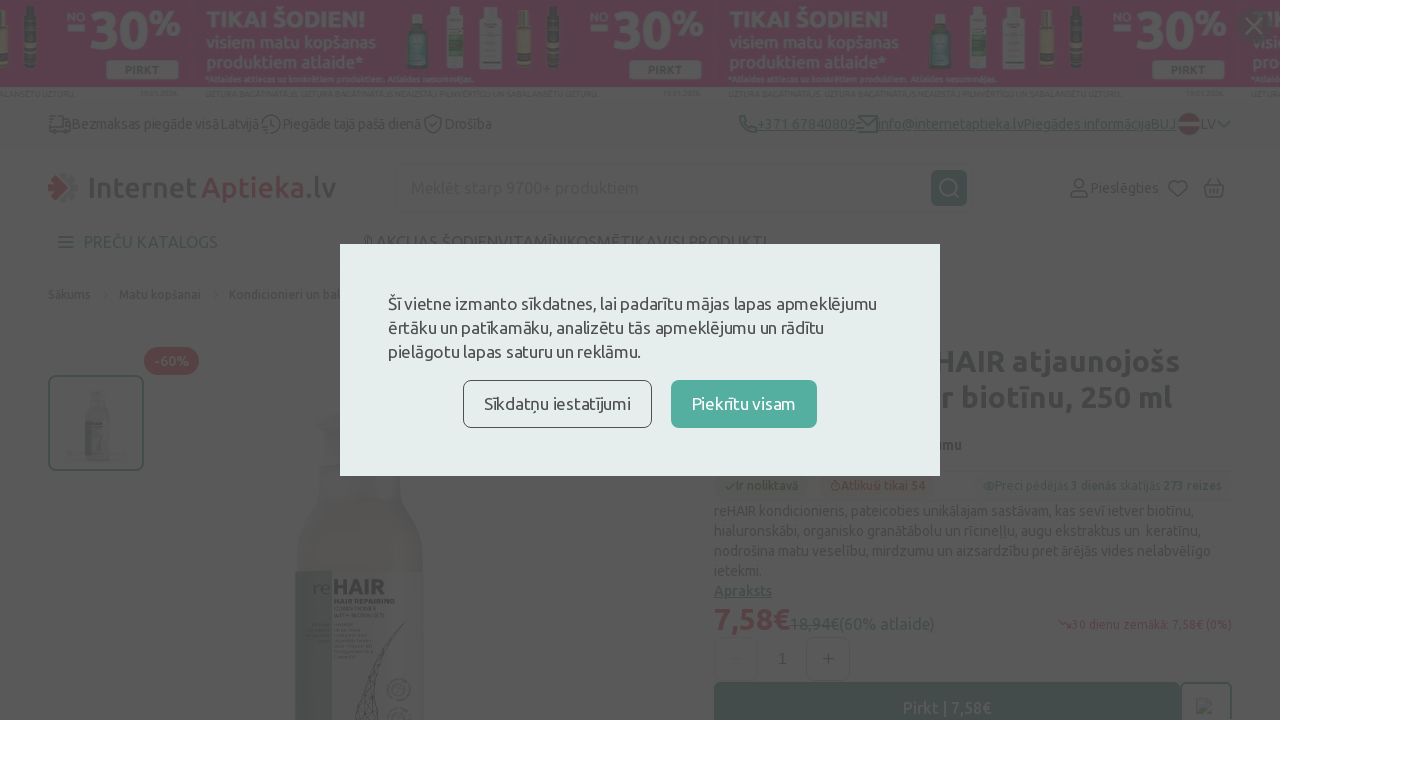

--- FILE ---
content_type: text/html; charset=UTF-8
request_url: https://internetaptieka.lv/rehair-atjaunojoss-kondicionieris-ar-biotinu
body_size: 43476
content:
<!DOCTYPE html>
<html lang="lv">
<head     prefix=
    "og: http://ogp.me/ns#
    fb: http://ogp.me/ns/fb#
    product: http://ogp.me/ns/product#"
>
    <meta charset="utf-8">
    <meta name="viewport" content="width=device-width, initial-scale=1, maximum-scale=1">
    <meta http-equiv="X-UA-Compatible" content="IE=edge">
    <meta name="format-detection" content="telephone=no">
    <meta name="csrf-token" content="h4gPlB0AcwMSz4tVa0KRKeLzkDRTSoknWBTdkG7M">
    <meta name="verify-paysera" content="87fee8182cd4f9ff21abfd64835d40d1">

    <script>
window.dataLayer = window.dataLayer || [];
window.dataLayer.push({"userId":null});
window.dataLayer.push({"cookie-consent":{"mandatory":false,"analytics":false,"marketing":false}});
window.dataLayer.push(["send","pageview"]);
window.dataLayer.push({"pageType":"Product"});
window.dataLayer.push({"event":"productDetails","ecommerce":{"detail":{"products":[{"name":"Biofarmacija reHAIR atjaunojošs kondicionieris ar biotīnu, 250 ml","item":"Biofarmacija reHAIR atjaunojošs kondicionieris ar biotīnu, 250 ml","id":"312231","price":7.580000000000002,"brand":"Ražots ES pēc UAB \"Biofarmacija\" pasūtījuma","category":"Matu kopšanai"}]},"checkout":{"totalPrice":0}}});
</script>
<script>(function(w,d,s,l,i){w[l]=w[l]||[];w[l].push({'gtm.start':
new Date().getTime(),event:'gtm.js'});var f=d.getElementsByTagName(s)[0],
j=d.createElement(s),dl=l!='dataLayer'?'&l='+l:'';j.defer=true;j.src=
'https://www.googletagmanager.com/gtm.js?id='+i+dl;f.parentNode.insertBefore(j,f);
})(window,document,'script','dataLayer','GTM-5WKCVZF');</script>
        <script type="text/javascript">
        (() => {window.nostojs=window.nostojs||(cb => {(window.nostojs.q=window.nostojs.q||[]).push(cb);});})();
    </script>
    <script type="text/javascript">
        nostojs(api => api.setAutoLoad(false));
    </script>
    <script src="https://connect.nosto.com/include/internetaptieka-lv" async></script>
    <!-- Start VWO Async SmartCode -->
<link rel="preconnect" href=https://dev.visualwebsiteoptimizer.com />
<script type='text/javascript' id='vwoCode'>
    window._vwo_code || (function() {
        var account_id=1099851,
            version=2.1,
            settings_tolerance=2000,
            hide_element='body',
            hide_element_style = 'opacity:0 !important;filter:alpha(opacity=0) !important;background:none !important;transition:none !important;',
            /* DO NOT EDIT BELOW THIS LINE */
            f=false,w=window,d=document,v=d.querySelector('#vwoCode'),cK='_vwo_'+account_id+'_settings',cc={};try{var c=JSON.parse(localStorage.getItem('_vwo_'+account_id+'_config'));cc=c&&typeof c==='object'?c:{}}catch(e){}var stT=cc.stT==='session'?w.sessionStorage:w.localStorage;code={nonce:v&&v.nonce,library_tolerance:function(){return typeof library_tolerance!=='undefined'?library_tolerance:undefined},settings_tolerance:function(){return cc.sT||settings_tolerance},hide_element_style:function(){return'{'+(cc.hES||hide_element_style)+'}'},hide_element:function(){if(performance.getEntriesByName('first-contentful-paint')[0]){return''}return typeof cc.hE==='string'?cc.hE:hide_element},getVersion:function(){return version},finish:function(e){if(!f){f=true;var t=d.getElementById('_vis_opt_path_hides');if(t)t.parentNode.removeChild(t);if(e)(new Image).src='https://dev.visualwebsiteoptimizer.com/ee.gif?a='+account_id+e}},finished:function(){return f},addScript:function(e){var t=d.createElement('script');t.type='text/javascript';if(e.src){t.src=e.src}else{t.text=e.text}v&&t.setAttribute('nonce',v.nonce);d.getElementsByTagName('head')[0].appendChild(t)},load:function(e,t){var n=this.getSettings(),i=d.createElement('script'),r=this;t=t||{};if(n){i.textContent=n;d.getElementsByTagName('head')[0].appendChild(i);if(!w.VWO||VWO.caE){stT.removeItem(cK);r.load(e)}}else{var o=new XMLHttpRequest;o.open('GET',e,true);o.withCredentials=!t.dSC;o.responseType=t.responseType||'text';o.onload=function(){if(t.onloadCb){return t.onloadCb(o,e)}if(o.status===200||o.status===304){_vwo_code.addScript({text:o.responseText})}else{_vwo_code.finish('&e=loading_failure:'+e)}};o.onerror=function(){if(t.onerrorCb){return t.onerrorCb(e)}_vwo_code.finish('&e=loading_failure:'+e)};o.send()}},getSettings:function(){try{var e=stT.getItem(cK);if(!e){return}e=JSON.parse(e);if(Date.now()>e.e){stT.removeItem(cK);return}return e.s}catch(e){return}},init:function(){if(d.URL.indexOf('__vwo_disable__')>-1)return;var e=this.settings_tolerance();w._vwo_settings_timer=setTimeout(function(){_vwo_code.finish();stT.removeItem(cK)},e);var t;if(this.hide_element()!=='body'){t=d.createElement('style');var n=this.hide_element(),i=n?n+this.hide_element_style():'',r=d.getElementsByTagName('head')[0];t.setAttribute('id','_vis_opt_path_hides');v&&t.setAttribute('nonce',v.nonce);t.setAttribute('type','text/css');if(t.styleSheet)t.styleSheet.cssText=i;else t.appendChild(d.createTextNode(i));r.appendChild(t)}else{t=d.getElementsByTagName('head')[0];var i=d.createElement('div');i.style.cssText='z-index: 2147483647 !important;position: fixed !important;left: 0 !important;top: 0 !important;width: 100% !important;height: 100% !important;background: white !important;display: block !important;';i.setAttribute('id','_vis_opt_path_hides');i.classList.add('_vis_hide_layer');t.parentNode.insertBefore(i,t.nextSibling)}var o=window._vis_opt_url||d.URL,s='https://dev.visualwebsiteoptimizer.com/j.php?a='+account_id+'&u='+encodeURIComponent(o)+'&vn='+version;if(w.location.search.indexOf('_vwo_xhr')!==-1){this.addScript({src:s})}else{this.load(s+'&x=true')}}};w._vwo_code=code;code.init();})();
</script>
<!-- End VWO Async SmartCode -->

    <link rel="preconnect" href="https://fonts.googleapis.com">
<link rel="preconnect" href="https://fonts.gstatic.com" crossorigin>
<link href="https://fonts.googleapis.com/css2?family=Inter:wght@500;700&family=Ubuntu:ital,wght@0,300;0,400;0,500;0,700;1,300;1,400;1,500;1,700&display=swap"
      rel="stylesheet preload" as="style">

        <link href="/front/css/product-page.css?id=bb82b1888e25c3c8d899e53c925d2531" rel="stylesheet preload" as="style"/>
    
    <link rel="icon" type="image/png" sizes="32x32" href="/favicon-32x32.png">
<link rel="icon" type="image/png" sizes="16x16" href="/favicon-16x16.png">
        <title>reHAIR atjaunojošs kondicionieris ar biotīnu, 250 ml</title>
<meta name="description" content="reHAIR atjaunojošs kondicionieris ar biotīnu, 250 ml. ĀTRA BEZMAKSAS PIEGĀDE. Vienmēr izdevīgas cenas no vadošās interneta aptiekas Latvijā.">

    
    <script type="application/ld+json">[{"@context":"https:\/\/schema.org","@type":"WebSite","name":"InternetAptieka.lv","url":"https:\/\/internetaptieka.lv"},{"@context":"https:\/\/schema.org","@type":"BreadcrumbList","itemListElement":[{"@type":"ListItem","position":1,"name":"Sākums","item":{"@type":"Thing","@id":"https:\/\/internetaptieka.lv"}},{"@type":"ListItem","position":2,"name":"Matu kopšanai","item":{"@type":"Thing","@id":"https:\/\/internetaptieka.lv\/matu-kopsanai"}},{"@type":"ListItem","position":3,"name":"Kondicionieri un balzami","item":{"@type":"Thing","@id":"https:\/\/internetaptieka.lv\/matu-kopsanai\/kondicionieri-un-balzami"}},{"@type":"ListItem","position":4,"name":"Biofarmacija reHAIR atjaunojošs kondicionieris ar biotīnu, 250 ml"}]},{"@context":"https:\/\/schema.org","@type":"Product","name":"Biofarmacija reHAIR atjaunojošs kondicionieris ar biotīnu, 250 ml","url":"https:\/\/internetaptieka.lv\/rehair-atjaunojoss-kondicionieris-ar-biotinu","sku":"312231","gtin13":"8436572546042","image":"https:\/\/internetaptieka.lv\/images\/54dccd9b-1356-4f6e-9295-1aebfe546347_04f9a956174e6057f71971f3630f31f01fce12aaf56b67ba7289b96acee2bc53.webp","description":"reHAIR kondicionieris, pateicoties unikālajam sastāvam, kas sevī ietver biotīnu, hialuronskābi, organisko granātābolu un rīcineļļu, augu ekstraktus un  keratīnu, nodrošina matu veselību, mirdzumu un aizsardzību pret ārējās vides nelabvēlīgo ietekmi.","brand":{"@type":"Brand","name":"Biofarmacija"},"offers":[{"@type":"Offer","price":18.94,"priceCurrency":"EUR","priceValidUntil":"2027-01-19T05:49:06+02:00","url":"https:\/\/internetaptieka.lv\/rehair-atjaunojoss-kondicionieris-ar-biotinu","shippingDetails":{"@type":"OfferShippingDetails","shippingRate":{"@type":"MonetaryAmount","value":0,"currency":"EUR"},"shippingDestination":{"@type":"DefinedRegion","addressCountry":"LV"},"deliveryTime":{"@type":"ShippingDeliveryTime","handlingTime":{"@type":"QuantitativeValue","minValue":0,"maxValue":1,"unitCode":"DAY"},"transitTime":{"@type":"QuantitativeValue","minValue":0,"maxValue":1,"unitCode":"DAY"}}},"hasMerchantReturnPolicy":{"@type":"MerchantReturnPolicy","applicableCountry":"LV","returnPolicyCategory":"https:\/\/schema.org\/MerchantReturnFiniteReturnWindow","merchantReturnDays":14,"returnMethod":"https:\/\/schema.org\/ReturnByMail","returnFees":"https:\/\/schema.org\/FreeReturn"},"availability":"https:\/\/schema.org\/InStock"},{"@type":"Offer","price":7.58,"priceCurrency":"EUR","priceValidUntil":"2026-01-31 23:59:59","url":"https:\/\/internetaptieka.lv\/rehair-atjaunojoss-kondicionieris-ar-biotinu","shippingDetails":{"@type":"OfferShippingDetails","shippingRate":{"@type":"MonetaryAmount","value":0,"currency":"EUR"},"shippingDestination":{"@type":"DefinedRegion","addressCountry":"LV"},"deliveryTime":{"@type":"ShippingDeliveryTime","handlingTime":{"@type":"QuantitativeValue","minValue":0,"maxValue":1,"unitCode":"DAY"},"transitTime":{"@type":"QuantitativeValue","minValue":0,"maxValue":1,"unitCode":"DAY"}}},"hasMerchantReturnPolicy":{"@type":"MerchantReturnPolicy","applicableCountry":"LV","returnPolicyCategory":"https:\/\/schema.org\/MerchantReturnFiniteReturnWindow","merchantReturnDays":14,"returnMethod":"https:\/\/schema.org\/ReturnByMail","returnFees":"https:\/\/schema.org\/FreeReturn"},"availability":"https:\/\/schema.org\/InStock"}]}]</script>

    <link rel="canonical" href="https://internetaptieka.lv/rehair-atjaunojoss-kondicionieris-ar-biotinu" />

            <link rel="alternate" hreflang="lv" href="https://internetaptieka.lv/rehair-atjaunojoss-kondicionieris-ar-biotinu" />
            <link rel="alternate" hreflang="ru" href="https://internetaptieka.lv/ru/rehair-vosstanavlivayushhii-kondicioner-s-biotinom" />
            <link rel="alternate" hreflang="et" href="https://internetaptieka.lv/et/biopharmaceuticals-rehair-taastav-palsam-biotiiniga" />
                <link rel="alternate" hreflang="x-default" href="https://internetaptieka.lv/rehair-atjaunojoss-kondicionieris-ar-biotinu" />
    
        <meta property="og:type" content="og:product">
    <meta property="og:title" content="Biofarmacija reHAIR atjaunojošs kondicionieris ar biotīnu, 250 ml">
            <meta property="og:image" content="https://internetaptieka.lv/images/54dccd9b-1356-4f6e-9295-1aebfe546347_04f9a956174e6057f71971f3630f31f01fce12aaf56b67ba7289b96acee2bc53.webp">
        <meta property="og:description" content="reHAIR kondicionieris, pateicoties unikālajam sastāvam, kas sevī ietver biotīnu, hialuronskābi, organisko granātābolu un rīcineļļu, augu ekstraktus un  keratīnu, nodrošina matu veselību, mirdzumu un aizsardzību pret ārējās vides nelabvēlīgo ietekmi.">
    <meta property="og:url" content="https://internetaptieka.lv/rehair-atjaunojoss-kondicionieris-ar-biotinu">
    <meta property="product:price:amount" content="7.58">
    <meta property="product:price:currency" content="EUR">

    </head>
<body  >
    
        <header class="header">
    <div class="banner banner-slider js-closable">
    <a class="banner-slider__content" href="https://internetaptieka.lv/matu-kopsanai?sort=discount">
        <div class="banner-slider__image lazy" data-bg="url(https://internetaptieka.lv/images/9a04b6da-d231-4980-9ed5-0ae8ab986ec1_565c1d7dd675b667950161e883cb05f4f7248bae138c9a3525dbb9d4b5695f98.webp)"></div>
    </a>
    <form class="banner__close js-closable-form" method="get" action="https://internetaptieka.lv/ajax/banner/3034/close">
        <button type="submit">
            <svg class="svg" width="16" height="16" viewBox="0 0 16 16" fill="none" xmlns="http://www.w3.org/2000/svg">
<path d="M15.5469 13.9531C15.6406 14.0625 15.7188 14.1875 15.7812 14.3281C15.8438 14.4531 15.875 14.5938 15.875 14.75C15.875 15.0625 15.7656 15.3281 15.5469 15.5469C15.3281 15.7656 15.0625 15.875 14.75 15.875C14.5938 15.875 14.4453 15.8438 14.3047 15.7812C14.1797 15.7188 14.0625 15.6406 13.9531 15.5469L8 9.59375L2.04688 15.5469C1.9375 15.6406 1.8125 15.7188 1.67188 15.7812C1.54688 15.8438 1.40625 15.875 1.25 15.875C0.9375 15.875 0.671875 15.7656 0.453125 15.5469C0.234375 15.3281 0.125 15.0625 0.125 14.75C0.125 14.5938 0.15625 14.4531 0.21875 14.3281C0.28125 14.1875 0.359375 14.0625 0.453125 13.9531L6.40625 8L0.453125 2.04688C0.359375 1.9375 0.28125 1.82031 0.21875 1.69531C0.15625 1.55469 0.125 1.40625 0.125 1.25C0.125 0.9375 0.234375 0.671875 0.453125 0.453125C0.671875 0.234375 0.9375 0.125 1.25 0.125C1.40625 0.125 1.54688 0.15625 1.67188 0.21875C1.8125 0.28125 1.9375 0.359375 2.04688 0.453125L8 6.40625L13.9531 0.453125C14.0625 0.359375 14.1797 0.28125 14.3047 0.21875C14.4453 0.15625 14.5938 0.125 14.75 0.125C15.0625 0.125 15.3281 0.234375 15.5469 0.453125C15.7656 0.671875 15.875 0.9375 15.875 1.25C15.875 1.40625 15.8438 1.55469 15.7812 1.69531C15.7188 1.82031 15.6406 1.9375 15.5469 2.04688L9.59375 8L15.5469 13.9531Z" fill="#4F4F51"/>
</svg>        </button>
    </form>
</div>
    
    <div class="header__info desktop">
        <div class="container container_xl">
            <div class="menu ">
                        <p class="menu__button">
                <img src="https://internetaptieka.lv/front/svg/icons/truck-dark.svg" alt="Bezmaksas piegāde visā Latvijā" />
                Bezmaksas piegāde visā Latvijā
            </p>
                                <p class="menu__button">
                <img src="https://internetaptieka.lv/front/svg/icons/clock-fast-dark.svg" alt="Piegāde tajā pašā dienā" />
                Piegāde tajā pašā dienā
            </p>
                                <p class="menu__button">
                <img src="https://internetaptieka.lv/front/svg/icons/shield-dark.svg" alt="Drošība" />
                Drošība
            </p>
            </div>
            <div class="header__info--contacts">
                                    <a class="header__info--item" href="tel:+371 67840809">
                        <svg class="svg" width="18" height="19" viewBox="0 0 18 19" fill="none" xmlns="http://www.w3.org/2000/svg">
    <path d="M6.36556 7.72531C7.302 9.37201 8.6712 10.7412 10.3179 11.6776L11.2024 10.4393C11.4965 10.0277 12.0516 9.90051 12.4956 10.143C13.9024 10.9115 15.4571 11.3785 17.0789 11.5069C17.599 11.5481 18 11.9821 18 12.5038V16.9666C18 17.4793 17.6122 17.9089 17.1022 17.9613C16.5723 18.0158 16.0377 18.0432 15.5 18.0432C6.93959 18.0432 0 11.1036 0 2.54321C0 2.00548 0.0274201 1.47092 0.0818901 0.940973C0.1343 0.430963 0.56394 0.0432129 1.07665 0.0432129H5.53942C6.0611 0.0432129 6.49513 0.444253 6.5363 0.964303C6.66467 2.58609 7.1317 4.14085 7.9002 5.54765C8.1427 5.99161 8.0155 6.54675 7.6039 6.84078L6.36556 7.72531ZM3.84425 7.06841L5.7442 5.7113C5.20547 4.54835 4.83628 3.31504 4.64727 2.04321H2.00907C2.00303 2.20953 2 2.37621 2 2.54321C2 9.99901 8.0442 16.0432 15.5 16.0432C15.667 16.0432 15.8337 16.0402 16 16.0341V13.3959C14.7282 13.2069 13.4949 12.8377 12.3319 12.299L10.9748 14.199C10.4258 13.9857 9.8956 13.7347 9.3874 13.4493L9.3293 13.4162C7.3697 12.3019 5.74134 10.6735 4.627 8.71391L4.59394 8.65581C4.30849 8.14761 4.05754 7.61741 3.84425 7.06841Z" fill="#2F8375"/>
</svg> <span>+371 67840809</span>
                    </a>
                
                                    <a class="header__info--item" href="/cdn-cgi/l/email-protection#4d7724232b220d242339283f2328392c3d392428262c63213b">
                        <svg class="svg" width="22" height="19" viewBox="0 0 22 19" fill="none" xmlns="http://www.w3.org/2000/svg">
    <path d="M21 0.0432129C21.5523 0.0432129 22 0.490933 22 1.04321V17.0498C22 17.5984 21.5447 18.0432 21.0082 18.0432H2.9918C2.44405 18.0432 2 17.5983 2 17.0498V16.0432H20V4.34321L12 11.5432L2 2.54321V1.04321C2 0.490933 2.44772 0.0432129 3 0.0432129H21ZM8 12.0432V14.0432H0V12.0432H8ZM5 7.04321V9.04321H0V7.04321H5ZM19.5659 2.04321H4.43414L12 8.85251L19.5659 2.04321Z" fill="#2F8375"/>
</svg> <span><span class="__cf_email__" data-cfemail="f69f989099b69f988293849893829786829f939d97d89a80">[email&#160;protected]</span></span>
                    </a>
                
                                    <a class="header__info--item" href="https://internetaptieka.lv/piegades-noteikumi">
                        Piegādes informācija
                    </a>
                
                                    <a class="header__info--item" href="https://internetaptieka.lv/jautajumi-un-atbildes">
                        BUJ
                    </a>
                
                <div class="header__link--divider desktop"></div>

                                    <a class="notranslate header__link desktop non-sticky js-language-menu-open active"
   href="javascript:;" data-locale="lv">
    <div class="language-flag lazy"
         data-bg="url(https://internetaptieka.lv/front/svg/language/lv.svg)"></div>
    <span class="language-flag__short-name">LV</span>
    <span class="language-flag__name">Latviešu</span>

            <svg class="svg language-flag__arrow" width="16" height="8" viewBox="0 0 16 10" fill="none" xmlns="http://www.w3.org/2000/svg">
<path d="M15 1.63977L8 8.63977L1 1.63977" stroke="#2F8375" stroke-width="2" stroke-linecap="round" stroke-linejoin="round"/>
</svg>    </a>
                    <div class="language-menu js-language-menu">
            <a class="notranslate language-menu__item js-switch-language active"
   href="https://internetaptieka.lv/rehair-atjaunojoss-kondicionieris-ar-biotinu" data-locale="lv">
    <div class="language-flag lazy"
         data-bg="url(https://internetaptieka.lv/front/svg/language/lv.svg)"></div>
    <span class="language-flag__short-name">LV</span>
    <span class="language-flag__name">Latviešu</span>

    </a>
            <a class="notranslate language-menu__item js-switch-language "
   href="https://internetaptieka.lv/ru/rehair-vosstanavlivayushhii-kondicioner-s-biotinom" data-locale="ru">
    <div class="language-flag lazy"
         data-bg="url(https://internetaptieka.lv/front/svg/language/ru.svg)"></div>
    <span class="language-flag__short-name">RU</span>
    <span class="language-flag__name">Krieviski</span>

    </a>
            <a class="notranslate language-menu__item js-switch-language "
   href="https://internetaptieka.lv/et/biopharmaceuticals-rehair-taastav-palsam-biotiiniga" data-locale="et">
    <div class="language-flag lazy"
         data-bg="url(https://internetaptieka.lv/front/svg/language/et.svg)"></div>
    <span class="language-flag__short-name">ET</span>
    <span class="language-flag__name">Eesti</span>

    </a>
                <div class="js-google-translate-menu -hidden">
            <hr/>
                            <a class="notranslate language-menu__item js-google-translate-language "
   href="javascript:;" data-locale="lt">
    <div class="language-flag lazy"
         data-bg="url(https://internetaptieka.lv/front/svg/language/lt.svg)"></div>
    <span class="language-flag__short-name">LT</span>
    <span class="language-flag__name">Lithuanian</span>

    </a>
                            <a class="notranslate language-menu__item js-google-translate-language "
   href="javascript:;" data-locale="en">
    <div class="language-flag lazy"
         data-bg="url(https://internetaptieka.lv/front/svg/language/en.svg)"></div>
    <span class="language-flag__short-name">EN</span>
    <span class="language-flag__name">English</span>

    </a>
                            <a class="notranslate language-menu__item js-google-translate-language "
   href="javascript:;" data-locale="uk">
    <div class="language-flag lazy"
         data-bg="url(https://internetaptieka.lv/front/svg/language/uk.svg)"></div>
    <span class="language-flag__short-name">UK</span>
    <span class="language-flag__name">Ukrainian</span>

    </a>
                            <a class="notranslate language-menu__item js-google-translate-language "
   href="javascript:;" data-locale="fi">
    <div class="language-flag lazy"
         data-bg="url(https://internetaptieka.lv/front/svg/language/fi.svg)"></div>
    <span class="language-flag__short-name">FI</span>
    <span class="language-flag__name">Finnish</span>

    </a>
                        <div class="language-menu__item">
                <img class="lazy" src="https://internetaptieka.lv/front/images/no-image.svg"
                     data-src="https://internetaptieka.lv/front/images/header/google-translate-logo.svg"
                     height="15" alt="Google translate" />
            </div>
        </div>
        <div class="loader -bigger"></div>
    </div>
                            </div>
        </div>
    </div>

    <div class="header__main container container_xl">
        <a class="header__logo desktop" href="https://internetaptieka.lv">
            <!-- Generator: Adobe Illustrator 24.3.0, SVG Export Plug-In . SVG Version: 6.00 Build 0)  -->
<svg class="svg non-sticky" version="1.1" id="Layer_1" xmlns="http://www.w3.org/2000/svg" xmlns:xlink="http://www.w3.org/1999/xlink" x="0px" y="0px"
	 viewBox="0 0 1024.82 106.71" style="enable-background:new 0 0 1024.82 106.71;" xml:space="preserve">
<style type="text/css">
	.st0{fill-rule:evenodd;clip-rule:evenodd;fill:#C7C8CA;}
	.st1{fill:#4F4F51;}
	.st2{fill:#E61D35;}
</style>
<g>
	<path class="st0" d="M102.95,65.25H85.02L97.7,77.93c1.59,1.59,1.59,4.17,0,5.76L85.55,95.85c-1.59,1.59-4.17,1.59-5.76,0
		L67.11,83.17v17.93c0,2.25-1.83,4.08-4.08,4.08H45.85c-2.25,0-4.07-1.83-4.07-4.08v-6.48l33.94-33.87
		c4.65-4.28,3.41-13.01-0.37-16.41l-3.77-3.9c-0.11-0.14-0.23-0.27-0.36-0.4L41.78,10.6V4.07C41.78,1.82,43.6,0,45.85,0h17.18
		c2.25,0,4.08,1.82,4.08,4.07v17.93L79.79,9.33c1.59-1.59,4.17-1.59,5.76,0L97.7,21.48c1.59,1.59,1.59,4.17,0,5.76L85.03,39.92
		h17.92c2.25,0,4.07,1.82,4.07,4.07v17.19C107.02,63.43,105.2,65.25,102.95,65.25L102.95,65.25z"/>
	<path class="st1" d="M149.09,87.84V17.57h12.79v70.27H149.09L149.09,87.84z M210.22,87.84V59.96c0-2.84-0.18-5.26-0.56-7.25
		c-0.37-1.99-0.98-3.61-1.83-4.86c-0.84-1.25-2-2.16-3.45-2.74c-1.46-0.57-3.23-0.86-5.33-0.86c-1.56,0-3.18,0.1-4.88,0.31
		c-1.69,0.2-2.95,0.37-3.76,0.5v42.79h-12.29V36.53c2.37-0.67,5.45-1.32,9.24-1.93c3.79-0.6,7.99-0.91,12.59-0.91
		c4.34,0,7.96,0.59,10.87,1.77c2.91,1.19,5.23,2.84,6.96,4.97c1.72,2.13,2.94,4.7,3.66,7.71c0.71,3.01,1.06,6.3,1.06,9.89v29.81
		H210.22L210.22,87.84z M251.25,75.78c1.36,1.83,3.66,2.74,6.91,2.74c2.23,0,4.21-0.24,5.94-0.71c1.73-0.47,3.1-0.91,4.11-1.32
		l2.03,9.74c-1.42,0.61-3.28,1.24-5.58,1.87c-2.3,0.65-5.02,0.97-8.13,0.97c-3.79,0-6.96-0.51-9.49-1.52
		c-2.54-1.02-4.56-2.49-6.04-4.41c-1.49-1.93-2.54-4.26-3.15-7c-0.61-2.74-0.92-5.86-0.92-9.38V20.82l12.29-2.03v16.02h18.89v10.24
		h-18.89v21.6C249.22,70.91,249.89,73.95,251.25,75.78L251.25,75.78z M324.01,62.85c-0.04,0.84-0.09,1.61-0.15,2.28h-35.04
		c0.34,4.26,1.84,7.55,4.52,9.88c2.68,2.33,6.55,3.5,11.63,3.5c2.98,0,5.7-0.27,8.18-0.81c2.47-0.54,4.41-1.12,5.84-1.73l1.62,10.04
		c-0.68,0.34-1.61,0.7-2.79,1.07c-1.18,0.37-2.53,0.71-4.06,1.01c-1.52,0.31-3.17,0.56-4.93,0.76c-1.76,0.2-3.55,0.3-5.38,0.3
		c-4.67,0-8.73-0.69-12.18-2.08c-3.45-1.39-6.3-3.31-8.53-5.78c-2.23-2.47-3.89-5.37-4.97-8.72c-1.08-3.35-1.62-7.02-1.62-11.01
		c0-4.66,0.69-8.75,2.08-12.27c1.39-3.52,3.23-6.44,5.54-8.77c2.3-2.33,4.94-4.09,7.92-5.27c2.98-1.18,6.02-1.77,9.14-1.77
		c7.31,0,13.01,2.27,17.11,6.79c4.09,4.53,6.14,11.29,6.14,20.28C324.06,61.24,324.05,62,324.01,62.85L324.01,62.85z M311.07,51.29
		c-0.48-1.52-1.17-2.84-2.08-3.95c-0.91-1.11-2.03-1.99-3.35-2.64c-1.32-0.64-2.9-0.96-4.72-0.96c-1.9,0-3.56,0.36-4.98,1.06
		c-1.42,0.71-2.63,1.64-3.61,2.79c-0.98,1.15-1.74,2.47-2.28,3.95c-0.54,1.49-0.92,3.01-1.12,4.56h22.85
		C311.78,54.41,311.54,52.81,311.07,51.29L311.07,51.29z M367.32,45.86c-1.02-0.34-2.42-0.7-4.21-1.07
		c-1.8-0.37-3.88-0.56-6.25-0.56c-1.35,0-2.79,0.14-4.31,0.41c-1.52,0.27-2.59,0.5-3.2,0.71v42.49h-12.29v-50.5
		c2.37-0.88,5.33-1.71,8.89-2.49c3.56-0.78,7.5-1.16,11.83-1.16c0.81,0,1.76,0.05,2.84,0.15c1.08,0.1,2.16,0.24,3.25,0.4
		c1.08,0.17,2.13,0.37,3.15,0.61c1.02,0.24,1.83,0.46,2.43,0.66L367.32,45.86L367.32,45.86z M410.08,87.84V59.96
		c0-2.84-0.19-5.26-0.55-7.25c-0.38-1.99-0.99-3.61-1.83-4.86c-0.84-1.25-2-2.16-3.45-2.74c-1.46-0.57-3.23-0.86-5.33-0.86
		c-1.56,0-3.18,0.1-4.87,0.31c-1.69,0.2-2.95,0.37-3.76,0.5v42.79h-12.29V36.53c2.37-0.67,5.45-1.32,9.24-1.93
		c3.79-0.6,7.99-0.91,12.59-0.91c4.33,0,7.95,0.59,10.87,1.77c2.91,1.19,5.23,2.84,6.96,4.97c1.73,2.13,2.94,4.7,3.65,7.71
		c0.72,3.01,1.07,6.3,1.07,9.89v29.81H410.08L410.08,87.84z M482.34,62.85c-0.04,0.84-0.09,1.61-0.15,2.28h-35.04
		c0.34,4.26,1.84,7.55,4.52,9.88c2.68,2.33,6.55,3.5,11.63,3.5c2.98,0,5.7-0.27,8.18-0.81c2.47-0.54,4.41-1.12,5.83-1.73l1.63,10.04
		c-0.68,0.34-1.61,0.7-2.79,1.07c-1.18,0.37-2.54,0.71-4.06,1.01c-1.52,0.31-3.17,0.56-4.92,0.76c-1.76,0.2-3.55,0.3-5.38,0.3
		c-4.67,0-8.73-0.69-12.18-2.08c-3.46-1.39-6.3-3.31-8.53-5.78c-2.23-2.47-3.89-5.37-4.98-8.72c-1.09-3.35-1.62-7.02-1.62-11.01
		c0-4.66,0.69-8.75,2.08-12.27c1.39-3.52,3.23-6.44,5.54-8.77c2.3-2.33,4.94-4.09,7.92-5.27c2.98-1.18,6.02-1.77,9.14-1.77
		c7.31,0,13.02,2.27,17.11,6.79c4.1,4.53,6.14,11.29,6.14,20.28C482.38,61.24,482.36,62,482.34,62.85L482.34,62.85z M469.38,51.29
		c-0.47-1.52-1.16-2.84-2.08-3.95c-0.91-1.11-2.03-1.99-3.35-2.64c-1.32-0.64-2.9-0.96-4.72-0.96c-1.9,0-3.56,0.36-4.98,1.06
		c-1.42,0.71-2.62,1.64-3.6,2.79c-0.98,1.15-1.74,2.47-2.28,3.95c-0.54,1.49-0.92,3.01-1.12,4.56h22.85
		C470.1,54.41,469.86,52.81,469.38,51.29L469.38,51.29z M509.1,75.78c1.35,1.83,3.65,2.74,6.9,2.74c2.23,0,4.22-0.24,5.94-0.71
		c1.73-0.47,3.1-0.91,4.11-1.32l2.03,9.74c-1.43,0.61-3.29,1.24-5.59,1.87c-2.3,0.65-5.01,0.97-8.12,0.97
		c-3.79,0-6.95-0.51-9.5-1.52c-2.53-1.02-4.55-2.49-6.04-4.41c-1.49-1.93-2.54-4.26-3.15-7c-0.61-2.74-0.92-5.86-0.92-9.38V20.82
		l12.29-2.03v16.02h18.89v10.24h-18.89v21.6C507.06,70.91,507.74,73.95,509.1,75.78L509.1,75.78z M934.2,86.93
		c-1.6,1.49-3.52,2.24-5.77,2.24c-2.32,0-4.26-0.75-5.82-2.24c-1.57-1.49-2.35-3.43-2.35-5.81c0-2.38,0.78-4.34,2.35-5.86
		c1.56-1.53,3.5-2.3,5.82-2.3c2.25,0,4.16,0.77,5.77,2.3c1.6,1.53,2.4,3.49,2.4,5.86C936.61,83.49,935.8,85.43,934.2,86.93
		L934.2,86.93z M968.46,88.86c-3.67-0.07-6.72-0.48-9.14-1.22c-2.42-0.75-4.34-1.82-5.77-3.21c-1.42-1.39-2.43-3.12-3.01-5.2
		c-0.58-2.07-0.87-4.43-0.87-7.09V10.77l12.35-2.04V69.8c0,1.49,0.12,2.75,0.36,3.77c0.24,1.02,0.66,1.89,1.28,2.6
		c0.61,0.71,1.44,1.26,2.5,1.63c1.06,0.38,2.4,0.67,4.03,0.87L968.46,88.86L968.46,88.86z M1015.03,63.73
		c-3.59,9.07-7.09,17.11-10.51,24.11h-10.56c-3.42-7-6.93-15.04-10.51-24.11c-3.59-9.07-6.85-18.81-9.79-29.21h13.17
		c0.75,2.99,1.62,6.21,2.62,9.64c0.99,3.43,2.05,6.87,3.17,10.3c1.13,3.43,2.29,6.77,3.49,9.99c1.2,3.23,2.31,6.13,3.34,8.72
		c1.03-2.58,2.12-5.49,3.28-8.72c1.16-3.23,2.31-6.56,3.43-9.99c1.13-3.43,2.2-6.86,3.23-10.3c1.03-3.43,1.91-6.64,2.66-9.64h12.77
		C1021.88,44.92,1018.62,54.66,1015.03,63.73L1015.03,63.73z"/>
	<path class="st2" d="M599.77,87.84c-0.96-2.79-1.94-5.54-2.97-8.26c-1.03-2.72-2.02-5.51-2.97-8.36h-29.89
		c-0.96,2.86-1.93,5.66-2.92,8.41c-0.99,2.76-1.96,5.49-2.92,8.21h-13.38c2.65-7.54,5.17-14.51,7.55-20.9
		c2.38-6.39,4.71-12.44,6.99-18.15c2.28-5.71,4.54-11.14,6.79-16.31c2.25-5.16,4.56-10.26,6.94-15.29h12.28
		c2.38,5.03,4.7,10.13,6.94,15.29c2.25,5.16,4.51,10.6,6.79,16.31c2.28,5.71,4.63,11.76,7.05,18.15c2.41,6.39,4.95,13.36,7.61,20.9
		H599.77L599.77,87.84z M584.2,43.9c-2.04-5.23-3.81-9.58-5.31-13.05c-1.57,3.6-3.36,7.99-5.36,13.15c-2,5.17-4.1,10.77-6.28,16.82
		h23.28C588.35,54.78,586.25,49.13,584.2,43.9L584.2,43.9z M668.43,72.45c-1.05,3.4-2.57,6.32-4.54,8.77
		c-1.97,2.45-4.44,4.35-7.41,5.71c-2.96,1.36-6.31,2.04-10.05,2.04c-2.52,0-4.84-0.31-6.94-0.91c-2.11-0.61-3.85-1.29-5.21-2.04
		v20.7h-12.36V36.26c2.52-0.68,5.62-1.32,9.29-1.94c3.68-0.61,7.56-0.92,11.64-0.92c4.22,0,8,0.65,11.34,1.94
		c3.33,1.29,6.17,3.14,8.52,5.55c2.35,2.41,4.15,5.34,5.41,8.77c1.26,3.43,1.89,7.29,1.89,11.57
		C670.02,65.31,669.49,69.05,668.43,72.45L668.43,72.45z M653.64,48.59c-2.49-3.06-6.49-4.59-12-4.59c-1.16,0-2.36,0.05-3.62,0.15
		c-1.26,0.1-2.5,0.32-3.73,0.67V75.3c1.09,0.75,2.53,1.44,4.34,2.09c1.8,0.65,3.73,0.97,5.77,0.97c4.49,0,7.78-1.53,9.85-4.59
		c2.07-3.06,3.12-7.17,3.12-12.34C657.36,55.93,656.11,51.65,653.64,48.59L653.64,48.59z M696.56,75.71
		c1.36,1.84,3.68,2.75,6.95,2.75c2.24,0,4.23-0.24,5.97-0.71c1.74-0.48,3.11-0.92,4.14-1.33l2.04,9.79
		c-1.43,0.61-3.3,1.24-5.61,1.88c-2.32,0.65-5.04,0.97-8.17,0.97c-3.81,0-7-0.51-9.55-1.53c-2.55-1.02-4.58-2.5-6.08-4.43
		c-1.5-1.94-2.55-4.28-3.17-7.03c-0.61-2.75-0.92-5.9-0.92-9.43V20.45l12.36-2.04v16.11h18.99v10.3h-18.99v21.72
		C694.52,70.82,695.2,73.88,696.56,75.71L696.56,75.71z M737,24.43c-1.5,1.36-3.27,2.04-5.31,2.04c-2.11,0-3.91-0.68-5.41-2.04
		c-1.5-1.36-2.25-3.19-2.25-5.5c0-2.38,0.75-4.25,2.25-5.61c1.5-1.36,3.3-2.04,5.41-2.04c2.04,0,3.81,0.68,5.31,2.04
		c1.5,1.36,2.25,3.23,2.25,5.61C739.24,21.24,738.5,23.07,737,24.43L737,24.43z M737.92,87.84h-12.36V34.52h12.36V87.84
		L737.92,87.84z M798.82,62.71c-0.03,0.85-0.09,1.62-0.15,2.3h-35.22c0.34,4.28,1.85,7.59,4.54,9.94c2.69,2.35,6.59,3.52,11.69,3.52
		c2.99,0,5.74-0.27,8.22-0.82c2.48-0.54,4.44-1.12,5.87-1.73l1.63,10.09c-0.68,0.34-1.62,0.7-2.81,1.07
		c-1.19,0.37-2.55,0.71-4.08,1.02c-1.53,0.31-3.18,0.56-4.95,0.77c-1.77,0.2-3.57,0.31-5.41,0.31c-4.7,0-8.79-0.7-12.26-2.09
		c-3.47-1.39-6.33-3.33-8.57-5.81c-2.25-2.48-3.92-5.4-5-8.77c-1.09-3.36-1.63-7.05-1.63-11.06c0-4.69,0.69-8.8,2.09-12.34
		c1.39-3.53,3.25-6.47,5.57-8.82c2.31-2.35,4.96-4.11,7.97-5.3c2.99-1.19,6.06-1.78,9.19-1.78c7.35,0,13.08,2.28,17.21,6.83
		c4.12,4.56,6.17,11.35,6.17,20.39C798.87,61.1,798.85,61.86,798.82,62.71L798.82,62.71z M785.8,51.09
		c-0.48-1.53-1.17-2.85-2.09-3.98c-0.92-1.12-2.04-2-3.37-2.65c-1.32-0.64-2.91-0.97-4.75-0.97c-1.9,0-3.57,0.36-5,1.07
		c-1.43,0.72-2.64,1.65-3.63,2.81c-0.99,1.16-1.75,2.48-2.3,3.97c-0.54,1.5-0.92,3.03-1.12,4.59h22.97
		C786.51,54.23,786.28,52.62,785.8,51.09L785.8,51.09z M835.78,58.28c2.03,1.7,4.17,3.76,6.41,6.17c2.24,2.41,4.41,4.98,6.52,7.7
		c2.11,2.72,4.07,5.44,5.91,8.16c1.84,2.72,3.37,5.23,4.59,7.54h-14.3c-1.23-2.11-2.64-4.31-4.23-6.63
		c-1.6-2.31-3.32-4.55-5.16-6.73c-1.83-2.18-3.71-4.23-5.61-6.17c-1.91-1.94-3.78-3.58-5.62-4.95v24.47h-12.35V10.77l12.35-2.04
		v46.59c1.56-1.63,3.24-3.38,5-5.25c1.77-1.87,3.51-3.74,5.21-5.61c1.7-1.87,3.32-3.67,4.85-5.41c1.53-1.73,2.84-3.24,3.93-4.54
		h14.6c-3.4,3.81-6.98,7.75-10.75,11.83C843.36,50.43,839.58,54.4,835.78,58.28L835.78,58.28z M898.98,88.1
		c-3.84,0.58-8.18,0.87-13.02,0.87c-3.2,0-6.13-0.31-8.78-0.91c-2.66-0.61-4.92-1.6-6.79-2.96c-1.87-1.36-3.34-3.13-4.39-5.3
		c-1.06-2.17-1.58-4.86-1.58-8.05c0-3.06,0.59-5.64,1.79-7.75c1.19-2.11,2.81-3.82,4.85-5.15c2.04-1.32,4.41-2.27,7.09-2.85
		c2.69-0.58,5.5-0.87,8.43-0.87c1.36,0,2.79,0.08,4.29,0.25c1.49,0.17,3.1,0.46,4.79,0.87V54.2c0-1.43-0.17-2.79-0.51-4.08
		c-0.34-1.29-0.94-2.43-1.79-3.42c-0.85-0.99-1.98-1.75-3.37-2.29c-1.4-0.54-3.15-0.82-5.26-0.82c-2.86,0-5.48,0.21-7.86,0.61
		c-2.38,0.41-4.32,0.88-5.82,1.43l-1.54-9.99c1.57-0.54,3.85-1.09,6.84-1.63c3-0.54,6.19-0.81,9.6-0.81c4.08,0,7.52,0.51,10.31,1.53
		c2.79,1.02,5.02,2.45,6.69,4.28c1.67,1.84,2.86,4.06,3.58,6.67c0.71,2.62,1.07,5.49,1.07,8.61v32.32
		C905.7,87.03,902.82,87.52,898.98,88.1L898.98,88.1z M895.66,64.9c-0.68-0.2-1.67-0.41-2.96-0.61c-1.29-0.21-2.72-0.31-4.29-0.31
		c-1.36,0-2.74,0.1-4.13,0.31c-1.4,0.2-2.65,0.58-3.78,1.12c-1.12,0.54-2.02,1.31-2.7,2.3c-0.68,0.99-1.02,2.23-1.02,3.72
		c0,2.93,0.91,4.94,2.75,6.07c1.84,1.12,4.32,1.69,7.46,1.69c3.81,0,6.7-0.21,8.68-0.61V64.9L895.66,64.9z"/>
	<path class="st2" d="M69.46,49.72l-6.23-6.24c-0.05-0.05-0.08-0.11-0.13-0.15l-34-34c-1.59-1.59-4.17-1.59-5.76,0L11.19,21.48
		c-1.59,1.59-1.59,4.17,0,5.76l12.67,12.68H4.07C1.82,39.92,0,41.74,0,43.99v17.19c0,2.25,1.82,4.08,4.07,4.08h19.8L11.2,77.93
		c-1.59,1.59-1.59,4.17,0,5.76l12.15,12.15c1.59,1.59,4.17,1.59,5.76,0l40.35-40.36C71.06,53.89,71.06,51.31,69.46,49.72z"/>
	<polygon class="st1" points="149.09,87.84 149.09,17.57 161.88,17.57 161.88,87.84 149.09,87.84 	"/>
</g>
</svg>            <svg class="svg only-sticky" width="29" height="28" viewBox="0 0 29 28" fill="none" xmlns="http://www.w3.org/2000/svg">
<path fill-rule="evenodd" clip-rule="evenodd" d="M27.4728 17.3239H22.7692L26.0952 20.6507C26.5127 21.0682 26.5127 21.7455 26.0952 22.1629L22.9072 25.3518C22.4889 25.7692 21.8125 25.7692 21.395 25.3518L18.069 22.0249V26.7294C18.069 27.3198 17.5902 27.7986 16.9998 27.7986H12.4913C11.9009 27.7986 11.4221 27.3198 11.4221 26.7294V25.0289L20.3275 16.1431C21.5484 15.0202 21.2221 12.7293 20.2304 11.8356L19.2396 10.8125C19.2098 10.7758 19.1783 10.74 19.1442 10.7068L11.4221 2.98305V1.27063C11.4221 0.680236 11.9009 0.201431 12.4913 0.201431H16.9998C17.5902 0.201431 18.069 0.680236 18.069 1.27063V5.97594L21.3959 2.64909C21.8133 2.23162 22.4906 2.23162 22.9081 2.64909L26.0961 5.83791C26.5135 6.25539 26.5135 6.93267 26.0961 7.35014L22.7709 10.6761H27.4728C28.0632 10.6761 28.5412 11.1541 28.5412 11.7453V16.2547C28.5412 16.8451 28.0632 17.3239 27.4728 17.3239Z" fill="#C7C8CA"/>
<path d="M18.6862 13.248L17.0504 11.6123C17.0385 11.5986 17.03 11.5842 17.0172 11.5714L8.09645 2.64893C7.67814 2.23146 7.00169 2.23146 6.58425 2.64893L3.39625 5.83693C2.97879 6.25523 2.97879 6.93168 3.39625 7.34913L6.72225 10.676H1.52794C0.937532 10.676 0.45874 11.1539 0.45874 11.7452V16.2545C0.45874 16.8449 0.937532 17.3237 1.52794 17.3237H6.72397L3.39711 20.6514C2.97965 21.0689 2.97965 21.7462 3.39711 22.1637L6.58509 25.3525C7.00255 25.7699 7.67985 25.7699 8.0973 25.3525L18.6862 14.7602C19.1045 14.3428 19.1045 13.6663 18.6862 13.248Z" fill="#E61D35"/>
</svg>        </a>
        <nav class="main-menu only-sticky desktop">
    <a class="js-mega-menu-open js-popup-on-click" data-popup="#mega-menu" href="javascript:;">
        <i class="ph-list ph-bold"></i>
        Preču katalogs
    </a>
    </nav>

        <form class="search-panel js-search-form" method="GET" action="https://internetaptieka.lv/search">
    <input
        type="text"
        class="input"
        name="query"
        placeholder="Meklēt starp 9700+ produktiem"
        value=""
         autocomplete="off"
    />
    <button class="button-v2 primary search-panel__button" type="submit">
        <svg class="svg" width="17" height="17" viewBox="0 0 17 17" fill="none" xmlns="http://www.w3.org/2000/svg">
<path d="M15.8334 15.8333L12.9168 12.9166M15 7.91659C15 11.8286 11.8287 14.9999 7.91671 14.9999C4.00469 14.9999 0.833374 11.8286 0.833374 7.91659C0.833374 4.00457 4.00469 0.833252 7.91671 0.833252C11.8287 0.833252 15 4.00457 15 7.91659Z" stroke="currentColor" stroke-width="1.66667" stroke-linecap="round" stroke-linejoin="round"/>
</svg>    </button>
    <div class="search-panel__dropdown -hidden js-search-dropdown"></div>
    <div class="loader -hidden"></div>
</form>

        <div class="header__links">
            <a class="button-v2 primary header__menu-icon js-slider-menu-open js-popup-on-click" data-popup="#slider-menu" href="javascript:;">
                <span></span>
                <span></span>
                <span></span>
            </a>
            <a class="header__logo" href="https://internetaptieka.lv">
                <!-- Generator: Adobe Illustrator 24.3.0, SVG Export Plug-In . SVG Version: 6.00 Build 0)  -->
<svg class="svg" version="1.1" id="Layer_1" xmlns="http://www.w3.org/2000/svg" xmlns:xlink="http://www.w3.org/1999/xlink" x="0px" y="0px"
	 viewBox="0 0 1024.82 106.71" style="enable-background:new 0 0 1024.82 106.71;" xml:space="preserve">
<style type="text/css">
	.st0{fill-rule:evenodd;clip-rule:evenodd;fill:#C7C8CA;}
	.st1{fill:#4F4F51;}
	.st2{fill:#E61D35;}
</style>
<g>
	<path class="st0" d="M102.95,65.25H85.02L97.7,77.93c1.59,1.59,1.59,4.17,0,5.76L85.55,95.85c-1.59,1.59-4.17,1.59-5.76,0
		L67.11,83.17v17.93c0,2.25-1.83,4.08-4.08,4.08H45.85c-2.25,0-4.07-1.83-4.07-4.08v-6.48l33.94-33.87
		c4.65-4.28,3.41-13.01-0.37-16.41l-3.77-3.9c-0.11-0.14-0.23-0.27-0.36-0.4L41.78,10.6V4.07C41.78,1.82,43.6,0,45.85,0h17.18
		c2.25,0,4.08,1.82,4.08,4.07v17.93L79.79,9.33c1.59-1.59,4.17-1.59,5.76,0L97.7,21.48c1.59,1.59,1.59,4.17,0,5.76L85.03,39.92
		h17.92c2.25,0,4.07,1.82,4.07,4.07v17.19C107.02,63.43,105.2,65.25,102.95,65.25L102.95,65.25z"/>
	<path class="st1" d="M149.09,87.84V17.57h12.79v70.27H149.09L149.09,87.84z M210.22,87.84V59.96c0-2.84-0.18-5.26-0.56-7.25
		c-0.37-1.99-0.98-3.61-1.83-4.86c-0.84-1.25-2-2.16-3.45-2.74c-1.46-0.57-3.23-0.86-5.33-0.86c-1.56,0-3.18,0.1-4.88,0.31
		c-1.69,0.2-2.95,0.37-3.76,0.5v42.79h-12.29V36.53c2.37-0.67,5.45-1.32,9.24-1.93c3.79-0.6,7.99-0.91,12.59-0.91
		c4.34,0,7.96,0.59,10.87,1.77c2.91,1.19,5.23,2.84,6.96,4.97c1.72,2.13,2.94,4.7,3.66,7.71c0.71,3.01,1.06,6.3,1.06,9.89v29.81
		H210.22L210.22,87.84z M251.25,75.78c1.36,1.83,3.66,2.74,6.91,2.74c2.23,0,4.21-0.24,5.94-0.71c1.73-0.47,3.1-0.91,4.11-1.32
		l2.03,9.74c-1.42,0.61-3.28,1.24-5.58,1.87c-2.3,0.65-5.02,0.97-8.13,0.97c-3.79,0-6.96-0.51-9.49-1.52
		c-2.54-1.02-4.56-2.49-6.04-4.41c-1.49-1.93-2.54-4.26-3.15-7c-0.61-2.74-0.92-5.86-0.92-9.38V20.82l12.29-2.03v16.02h18.89v10.24
		h-18.89v21.6C249.22,70.91,249.89,73.95,251.25,75.78L251.25,75.78z M324.01,62.85c-0.04,0.84-0.09,1.61-0.15,2.28h-35.04
		c0.34,4.26,1.84,7.55,4.52,9.88c2.68,2.33,6.55,3.5,11.63,3.5c2.98,0,5.7-0.27,8.18-0.81c2.47-0.54,4.41-1.12,5.84-1.73l1.62,10.04
		c-0.68,0.34-1.61,0.7-2.79,1.07c-1.18,0.37-2.53,0.71-4.06,1.01c-1.52,0.31-3.17,0.56-4.93,0.76c-1.76,0.2-3.55,0.3-5.38,0.3
		c-4.67,0-8.73-0.69-12.18-2.08c-3.45-1.39-6.3-3.31-8.53-5.78c-2.23-2.47-3.89-5.37-4.97-8.72c-1.08-3.35-1.62-7.02-1.62-11.01
		c0-4.66,0.69-8.75,2.08-12.27c1.39-3.52,3.23-6.44,5.54-8.77c2.3-2.33,4.94-4.09,7.92-5.27c2.98-1.18,6.02-1.77,9.14-1.77
		c7.31,0,13.01,2.27,17.11,6.79c4.09,4.53,6.14,11.29,6.14,20.28C324.06,61.24,324.05,62,324.01,62.85L324.01,62.85z M311.07,51.29
		c-0.48-1.52-1.17-2.84-2.08-3.95c-0.91-1.11-2.03-1.99-3.35-2.64c-1.32-0.64-2.9-0.96-4.72-0.96c-1.9,0-3.56,0.36-4.98,1.06
		c-1.42,0.71-2.63,1.64-3.61,2.79c-0.98,1.15-1.74,2.47-2.28,3.95c-0.54,1.49-0.92,3.01-1.12,4.56h22.85
		C311.78,54.41,311.54,52.81,311.07,51.29L311.07,51.29z M367.32,45.86c-1.02-0.34-2.42-0.7-4.21-1.07
		c-1.8-0.37-3.88-0.56-6.25-0.56c-1.35,0-2.79,0.14-4.31,0.41c-1.52,0.27-2.59,0.5-3.2,0.71v42.49h-12.29v-50.5
		c2.37-0.88,5.33-1.71,8.89-2.49c3.56-0.78,7.5-1.16,11.83-1.16c0.81,0,1.76,0.05,2.84,0.15c1.08,0.1,2.16,0.24,3.25,0.4
		c1.08,0.17,2.13,0.37,3.15,0.61c1.02,0.24,1.83,0.46,2.43,0.66L367.32,45.86L367.32,45.86z M410.08,87.84V59.96
		c0-2.84-0.19-5.26-0.55-7.25c-0.38-1.99-0.99-3.61-1.83-4.86c-0.84-1.25-2-2.16-3.45-2.74c-1.46-0.57-3.23-0.86-5.33-0.86
		c-1.56,0-3.18,0.1-4.87,0.31c-1.69,0.2-2.95,0.37-3.76,0.5v42.79h-12.29V36.53c2.37-0.67,5.45-1.32,9.24-1.93
		c3.79-0.6,7.99-0.91,12.59-0.91c4.33,0,7.95,0.59,10.87,1.77c2.91,1.19,5.23,2.84,6.96,4.97c1.73,2.13,2.94,4.7,3.65,7.71
		c0.72,3.01,1.07,6.3,1.07,9.89v29.81H410.08L410.08,87.84z M482.34,62.85c-0.04,0.84-0.09,1.61-0.15,2.28h-35.04
		c0.34,4.26,1.84,7.55,4.52,9.88c2.68,2.33,6.55,3.5,11.63,3.5c2.98,0,5.7-0.27,8.18-0.81c2.47-0.54,4.41-1.12,5.83-1.73l1.63,10.04
		c-0.68,0.34-1.61,0.7-2.79,1.07c-1.18,0.37-2.54,0.71-4.06,1.01c-1.52,0.31-3.17,0.56-4.92,0.76c-1.76,0.2-3.55,0.3-5.38,0.3
		c-4.67,0-8.73-0.69-12.18-2.08c-3.46-1.39-6.3-3.31-8.53-5.78c-2.23-2.47-3.89-5.37-4.98-8.72c-1.09-3.35-1.62-7.02-1.62-11.01
		c0-4.66,0.69-8.75,2.08-12.27c1.39-3.52,3.23-6.44,5.54-8.77c2.3-2.33,4.94-4.09,7.92-5.27c2.98-1.18,6.02-1.77,9.14-1.77
		c7.31,0,13.02,2.27,17.11,6.79c4.1,4.53,6.14,11.29,6.14,20.28C482.38,61.24,482.36,62,482.34,62.85L482.34,62.85z M469.38,51.29
		c-0.47-1.52-1.16-2.84-2.08-3.95c-0.91-1.11-2.03-1.99-3.35-2.64c-1.32-0.64-2.9-0.96-4.72-0.96c-1.9,0-3.56,0.36-4.98,1.06
		c-1.42,0.71-2.62,1.64-3.6,2.79c-0.98,1.15-1.74,2.47-2.28,3.95c-0.54,1.49-0.92,3.01-1.12,4.56h22.85
		C470.1,54.41,469.86,52.81,469.38,51.29L469.38,51.29z M509.1,75.78c1.35,1.83,3.65,2.74,6.9,2.74c2.23,0,4.22-0.24,5.94-0.71
		c1.73-0.47,3.1-0.91,4.11-1.32l2.03,9.74c-1.43,0.61-3.29,1.24-5.59,1.87c-2.3,0.65-5.01,0.97-8.12,0.97
		c-3.79,0-6.95-0.51-9.5-1.52c-2.53-1.02-4.55-2.49-6.04-4.41c-1.49-1.93-2.54-4.26-3.15-7c-0.61-2.74-0.92-5.86-0.92-9.38V20.82
		l12.29-2.03v16.02h18.89v10.24h-18.89v21.6C507.06,70.91,507.74,73.95,509.1,75.78L509.1,75.78z M934.2,86.93
		c-1.6,1.49-3.52,2.24-5.77,2.24c-2.32,0-4.26-0.75-5.82-2.24c-1.57-1.49-2.35-3.43-2.35-5.81c0-2.38,0.78-4.34,2.35-5.86
		c1.56-1.53,3.5-2.3,5.82-2.3c2.25,0,4.16,0.77,5.77,2.3c1.6,1.53,2.4,3.49,2.4,5.86C936.61,83.49,935.8,85.43,934.2,86.93
		L934.2,86.93z M968.46,88.86c-3.67-0.07-6.72-0.48-9.14-1.22c-2.42-0.75-4.34-1.82-5.77-3.21c-1.42-1.39-2.43-3.12-3.01-5.2
		c-0.58-2.07-0.87-4.43-0.87-7.09V10.77l12.35-2.04V69.8c0,1.49,0.12,2.75,0.36,3.77c0.24,1.02,0.66,1.89,1.28,2.6
		c0.61,0.71,1.44,1.26,2.5,1.63c1.06,0.38,2.4,0.67,4.03,0.87L968.46,88.86L968.46,88.86z M1015.03,63.73
		c-3.59,9.07-7.09,17.11-10.51,24.11h-10.56c-3.42-7-6.93-15.04-10.51-24.11c-3.59-9.07-6.85-18.81-9.79-29.21h13.17
		c0.75,2.99,1.62,6.21,2.62,9.64c0.99,3.43,2.05,6.87,3.17,10.3c1.13,3.43,2.29,6.77,3.49,9.99c1.2,3.23,2.31,6.13,3.34,8.72
		c1.03-2.58,2.12-5.49,3.28-8.72c1.16-3.23,2.31-6.56,3.43-9.99c1.13-3.43,2.2-6.86,3.23-10.3c1.03-3.43,1.91-6.64,2.66-9.64h12.77
		C1021.88,44.92,1018.62,54.66,1015.03,63.73L1015.03,63.73z"/>
	<path class="st2" d="M599.77,87.84c-0.96-2.79-1.94-5.54-2.97-8.26c-1.03-2.72-2.02-5.51-2.97-8.36h-29.89
		c-0.96,2.86-1.93,5.66-2.92,8.41c-0.99,2.76-1.96,5.49-2.92,8.21h-13.38c2.65-7.54,5.17-14.51,7.55-20.9
		c2.38-6.39,4.71-12.44,6.99-18.15c2.28-5.71,4.54-11.14,6.79-16.31c2.25-5.16,4.56-10.26,6.94-15.29h12.28
		c2.38,5.03,4.7,10.13,6.94,15.29c2.25,5.16,4.51,10.6,6.79,16.31c2.28,5.71,4.63,11.76,7.05,18.15c2.41,6.39,4.95,13.36,7.61,20.9
		H599.77L599.77,87.84z M584.2,43.9c-2.04-5.23-3.81-9.58-5.31-13.05c-1.57,3.6-3.36,7.99-5.36,13.15c-2,5.17-4.1,10.77-6.28,16.82
		h23.28C588.35,54.78,586.25,49.13,584.2,43.9L584.2,43.9z M668.43,72.45c-1.05,3.4-2.57,6.32-4.54,8.77
		c-1.97,2.45-4.44,4.35-7.41,5.71c-2.96,1.36-6.31,2.04-10.05,2.04c-2.52,0-4.84-0.31-6.94-0.91c-2.11-0.61-3.85-1.29-5.21-2.04
		v20.7h-12.36V36.26c2.52-0.68,5.62-1.32,9.29-1.94c3.68-0.61,7.56-0.92,11.64-0.92c4.22,0,8,0.65,11.34,1.94
		c3.33,1.29,6.17,3.14,8.52,5.55c2.35,2.41,4.15,5.34,5.41,8.77c1.26,3.43,1.89,7.29,1.89,11.57
		C670.02,65.31,669.49,69.05,668.43,72.45L668.43,72.45z M653.64,48.59c-2.49-3.06-6.49-4.59-12-4.59c-1.16,0-2.36,0.05-3.62,0.15
		c-1.26,0.1-2.5,0.32-3.73,0.67V75.3c1.09,0.75,2.53,1.44,4.34,2.09c1.8,0.65,3.73,0.97,5.77,0.97c4.49,0,7.78-1.53,9.85-4.59
		c2.07-3.06,3.12-7.17,3.12-12.34C657.36,55.93,656.11,51.65,653.64,48.59L653.64,48.59z M696.56,75.71
		c1.36,1.84,3.68,2.75,6.95,2.75c2.24,0,4.23-0.24,5.97-0.71c1.74-0.48,3.11-0.92,4.14-1.33l2.04,9.79
		c-1.43,0.61-3.3,1.24-5.61,1.88c-2.32,0.65-5.04,0.97-8.17,0.97c-3.81,0-7-0.51-9.55-1.53c-2.55-1.02-4.58-2.5-6.08-4.43
		c-1.5-1.94-2.55-4.28-3.17-7.03c-0.61-2.75-0.92-5.9-0.92-9.43V20.45l12.36-2.04v16.11h18.99v10.3h-18.99v21.72
		C694.52,70.82,695.2,73.88,696.56,75.71L696.56,75.71z M737,24.43c-1.5,1.36-3.27,2.04-5.31,2.04c-2.11,0-3.91-0.68-5.41-2.04
		c-1.5-1.36-2.25-3.19-2.25-5.5c0-2.38,0.75-4.25,2.25-5.61c1.5-1.36,3.3-2.04,5.41-2.04c2.04,0,3.81,0.68,5.31,2.04
		c1.5,1.36,2.25,3.23,2.25,5.61C739.24,21.24,738.5,23.07,737,24.43L737,24.43z M737.92,87.84h-12.36V34.52h12.36V87.84
		L737.92,87.84z M798.82,62.71c-0.03,0.85-0.09,1.62-0.15,2.3h-35.22c0.34,4.28,1.85,7.59,4.54,9.94c2.69,2.35,6.59,3.52,11.69,3.52
		c2.99,0,5.74-0.27,8.22-0.82c2.48-0.54,4.44-1.12,5.87-1.73l1.63,10.09c-0.68,0.34-1.62,0.7-2.81,1.07
		c-1.19,0.37-2.55,0.71-4.08,1.02c-1.53,0.31-3.18,0.56-4.95,0.77c-1.77,0.2-3.57,0.31-5.41,0.31c-4.7,0-8.79-0.7-12.26-2.09
		c-3.47-1.39-6.33-3.33-8.57-5.81c-2.25-2.48-3.92-5.4-5-8.77c-1.09-3.36-1.63-7.05-1.63-11.06c0-4.69,0.69-8.8,2.09-12.34
		c1.39-3.53,3.25-6.47,5.57-8.82c2.31-2.35,4.96-4.11,7.97-5.3c2.99-1.19,6.06-1.78,9.19-1.78c7.35,0,13.08,2.28,17.21,6.83
		c4.12,4.56,6.17,11.35,6.17,20.39C798.87,61.1,798.85,61.86,798.82,62.71L798.82,62.71z M785.8,51.09
		c-0.48-1.53-1.17-2.85-2.09-3.98c-0.92-1.12-2.04-2-3.37-2.65c-1.32-0.64-2.91-0.97-4.75-0.97c-1.9,0-3.57,0.36-5,1.07
		c-1.43,0.72-2.64,1.65-3.63,2.81c-0.99,1.16-1.75,2.48-2.3,3.97c-0.54,1.5-0.92,3.03-1.12,4.59h22.97
		C786.51,54.23,786.28,52.62,785.8,51.09L785.8,51.09z M835.78,58.28c2.03,1.7,4.17,3.76,6.41,6.17c2.24,2.41,4.41,4.98,6.52,7.7
		c2.11,2.72,4.07,5.44,5.91,8.16c1.84,2.72,3.37,5.23,4.59,7.54h-14.3c-1.23-2.11-2.64-4.31-4.23-6.63
		c-1.6-2.31-3.32-4.55-5.16-6.73c-1.83-2.18-3.71-4.23-5.61-6.17c-1.91-1.94-3.78-3.58-5.62-4.95v24.47h-12.35V10.77l12.35-2.04
		v46.59c1.56-1.63,3.24-3.38,5-5.25c1.77-1.87,3.51-3.74,5.21-5.61c1.7-1.87,3.32-3.67,4.85-5.41c1.53-1.73,2.84-3.24,3.93-4.54
		h14.6c-3.4,3.81-6.98,7.75-10.75,11.83C843.36,50.43,839.58,54.4,835.78,58.28L835.78,58.28z M898.98,88.1
		c-3.84,0.58-8.18,0.87-13.02,0.87c-3.2,0-6.13-0.31-8.78-0.91c-2.66-0.61-4.92-1.6-6.79-2.96c-1.87-1.36-3.34-3.13-4.39-5.3
		c-1.06-2.17-1.58-4.86-1.58-8.05c0-3.06,0.59-5.64,1.79-7.75c1.19-2.11,2.81-3.82,4.85-5.15c2.04-1.32,4.41-2.27,7.09-2.85
		c2.69-0.58,5.5-0.87,8.43-0.87c1.36,0,2.79,0.08,4.29,0.25c1.49,0.17,3.1,0.46,4.79,0.87V54.2c0-1.43-0.17-2.79-0.51-4.08
		c-0.34-1.29-0.94-2.43-1.79-3.42c-0.85-0.99-1.98-1.75-3.37-2.29c-1.4-0.54-3.15-0.82-5.26-0.82c-2.86,0-5.48,0.21-7.86,0.61
		c-2.38,0.41-4.32,0.88-5.82,1.43l-1.54-9.99c1.57-0.54,3.85-1.09,6.84-1.63c3-0.54,6.19-0.81,9.6-0.81c4.08,0,7.52,0.51,10.31,1.53
		c2.79,1.02,5.02,2.45,6.69,4.28c1.67,1.84,2.86,4.06,3.58,6.67c0.71,2.62,1.07,5.49,1.07,8.61v32.32
		C905.7,87.03,902.82,87.52,898.98,88.1L898.98,88.1z M895.66,64.9c-0.68-0.2-1.67-0.41-2.96-0.61c-1.29-0.21-2.72-0.31-4.29-0.31
		c-1.36,0-2.74,0.1-4.13,0.31c-1.4,0.2-2.65,0.58-3.78,1.12c-1.12,0.54-2.02,1.31-2.7,2.3c-0.68,0.99-1.02,2.23-1.02,3.72
		c0,2.93,0.91,4.94,2.75,6.07c1.84,1.12,4.32,1.69,7.46,1.69c3.81,0,6.7-0.21,8.68-0.61V64.9L895.66,64.9z"/>
	<path class="st2" d="M69.46,49.72l-6.23-6.24c-0.05-0.05-0.08-0.11-0.13-0.15l-34-34c-1.59-1.59-4.17-1.59-5.76,0L11.19,21.48
		c-1.59,1.59-1.59,4.17,0,5.76l12.67,12.68H4.07C1.82,39.92,0,41.74,0,43.99v17.19c0,2.25,1.82,4.08,4.07,4.08h19.8L11.2,77.93
		c-1.59,1.59-1.59,4.17,0,5.76l12.15,12.15c1.59,1.59,4.17,1.59,5.76,0l40.35-40.36C71.06,53.89,71.06,51.31,69.46,49.72z"/>
	<polygon class="st1" points="149.09,87.84 149.09,17.57 161.88,17.57 161.88,87.84 149.09,87.84 	"/>
</g>
</svg>            </a>

            <a class="header__link" href="https://internetaptieka.lv/login">
        <div class="nav-icon">
            <svg class="svg" width="24" height="24" viewBox="0 0 24 24" fill="none" xmlns="http://www.w3.org/2000/svg">
<path fill-rule="evenodd" clip-rule="evenodd" d="M12 3.75C9.95445 3.75 8.267 5.45594 8.267 7.517C8.267 9.57068 9.9471 11.25 12 11.25C14.0456 11.25 15.733 9.54406 15.733 7.483C15.733 5.42932 14.0529 3.75 12 3.75ZM6.767 7.517C6.767 4.64206 9.11155 2.25 12 2.25C14.8811 2.25 17.233 4.60068 17.233 7.483C17.233 10.3579 14.8884 12.75 12 12.75C9.1189 12.75 6.767 10.3993 6.767 7.517ZM8 15.75C6.21421 15.75 4.75 17.2142 4.75 19V20C4.75 20.1358 4.86421 20.25 5 20.25H19C19.1358 20.25 19.25 20.1358 19.25 20V19C19.25 17.2142 17.7858 15.75 16 15.75H8ZM3.25 19C3.25 16.3858 5.38579 14.25 8 14.25H16C18.6142 14.25 20.75 16.3858 20.75 19V20C20.75 20.9642 19.9642 21.75 19 21.75H5C4.03579 21.75 3.25 20.9642 3.25 20V19Z" fill="#4F4F51"/>
</svg>        </div>
        <span>Pieslēgties</span>
    </a>
            <div class="header__link--divider desktop"></div>

            <a href="https://internetaptieka.lv/favorites"
               class="nav-icon js-favorite-total "
            >
                <svg class="svg" width="32" height="32" viewBox="0 0 32 32" fill="none" xmlns="http://www.w3.org/2000/svg">
    <path fill-rule="evenodd" clip-rule="evenodd" d="M21.3585 7.67091C19.8802 7.61671 18.4363 8.12583 17.3189 9.09536L16.6549 9.67095C16.279 9.99674 15.7208 9.99674 15.3449 9.67094L14.6813 9.09574C13.5639 8.12619 12.1197 7.61672 10.6413 7.67093C9.16291 7.72514 7.76024 8.33864 6.71685 9.38742C6.1469 9.96021 5.7007 10.6441 5.40604 11.3965C5.11139 12.1489 4.97451 12.9538 5.00391 13.7613C5.03331 14.5688 5.22835 15.3617 5.57693 16.0907C5.92538 16.8194 6.41981 17.4687 7.02956 17.9984L15.7834 25.5859C15.8433 25.6379 15.9205 25.667 15.9999 25.667C16.0793 25.667 16.156 25.6383 16.216 25.5863L24.9695 17.999C24.9694 17.9992 24.9697 17.9989 24.9695 17.999C25.5794 17.4693 26.0744 16.8194 26.4229 16.0906C26.7715 15.3616 26.9665 14.5688 26.9959 13.7613C27.0253 12.9538 26.8884 12.1488 26.5938 11.3964C26.2991 10.644 25.853 9.96023 25.283 9.38743C24.2396 8.33867 22.8369 7.72512 21.3585 7.67091ZM16.0086 7.5844C17.5088 6.28291 19.4471 5.59948 21.4318 5.67226C23.4167 5.74504 25.3 6.56872 26.7008 7.9768C27.464 8.74386 28.0615 9.65959 28.4561 10.6671C28.8507 11.6747 29.034 12.7526 28.9946 13.834C28.9552 14.9154 28.694 15.9772 28.2272 16.9534C27.7604 17.9297 27.0979 18.7995 26.2809 19.5091L17.5268 27.0968C17.5267 27.097 17.5269 27.0967 17.5268 27.0968C17.1031 27.4643 16.5607 27.667 15.9999 27.667C15.4389 27.667 14.8967 27.4645 14.473 27.0968L5.71962 19.5097C4.90261 18.8002 4.23941 17.9297 3.7726 16.9535C3.30579 15.9772 3.0446 14.9155 3.00523 13.8341C2.96586 12.7527 3.14916 11.6748 3.54375 10.6672C3.93833 9.65963 4.53577 8.7439 5.299 7.97685M16.0086 7.5844C16.0085 7.58451 16.0087 7.58428 16.0086 7.5844V7.5844ZM16.0086 7.5844L15.9999 7.59193L15.9917 7.58478C14.4914 6.28306 12.5529 5.59949 10.568 5.67227C8.58314 5.74505 6.69986 6.56878 5.299 7.97685" fill="#4F4F51"/>
    <path d="M21.3585 7.67091C19.8802 7.61671 18.4363 8.12583 17.3189 9.09536L16.6549 9.67095C16.279 9.99674 15.7208 9.99674 15.3449 9.67094L14.6813 9.09574C13.5639 8.12619 12.1197 7.61672 10.6413 7.67093C9.16291 7.72514 7.76024 8.33864 6.71685 9.38742C6.1469 9.96021 5.7007 10.6441 5.40604 11.3965C5.11139 12.1489 4.97451 12.9538 5.00391 13.7613C5.03331 14.5688 5.22835 15.3617 5.57693 16.0907C5.92538 16.8194 6.41981 17.4687 7.02956 17.9984L15.7834 25.5859C15.8433 25.6379 15.9205 25.667 15.9999 25.667C16.0793 25.667 16.156 25.6383 16.216 25.5863L24.9695 17.999C25.5794 17.4693 26.0744 16.8194 26.4229 16.0906C26.7715 15.3616 26.9665 14.5688 26.9959 13.7613C27.0253 12.9538 26.8884 12.1488 26.5938 11.3964C26.2991 10.644 25.853 9.96023 25.283 9.38743C24.2396 8.33867 22.8369 7.72512 21.3585 7.67091Z" fill="none"/>
</svg>            </a>

            <button class="nav-icon js-open-mini-cart"
               type="button"
               data-popup="#cart-popup"
               data-empty-message="Jūsu grozā vēl nekas nav ievietots">
                <svg class="svg" width="32" height="32" viewBox="0 0 32 32" fill="none" xmlns="http://www.w3.org/2000/svg">
<path fill-rule="evenodd" clip-rule="evenodd" d="M11.8372 3.13614C12.3143 3.41442 12.4754 4.02674 12.1971 4.50379L7.53045 12.5038C7.25217 12.9808 6.63985 13.142 6.1628 12.8637C5.68574 12.5854 5.52461 11.9731 5.80289 11.496L10.4696 3.49605C10.7478 3.019 11.3602 2.85786 11.8372 3.13614Z" fill="currentColor"/>
<path fill-rule="evenodd" clip-rule="evenodd" d="M6.3342 13C6.04126 13 5.75189 13.0644 5.48655 13.1885C5.22122 13.3127 4.9864 13.4936 4.7987 13.7185C4.61099 13.9434 4.47499 14.2068 4.4003 14.4901C4.32561 14.7733 4.31405 15.0695 4.36646 15.3578L6.18464 25.3578C6.26843 25.8186 6.51129 26.2354 6.87089 26.5355C7.23049 26.8356 7.68401 27 8.15239 27H23.8476C24.316 27 24.7695 26.8356 25.1291 26.5355C25.4887 26.2354 25.7316 25.8186 25.8154 25.3578L27.6335 15.3578C27.6859 15.0695 27.6744 14.7733 27.5997 14.4901C27.525 14.2068 27.389 13.9434 27.2013 13.7185C27.0136 13.4936 26.7788 13.3127 26.5134 13.1885C26.2481 13.0644 25.9587 13 25.6658 13H6.3342ZM4.63891 11.377C5.16957 11.1287 5.74831 11 6.3342 11H25.6658C26.2517 11 26.8304 11.1287 27.3611 11.377C27.8918 11.6253 28.3614 11.9872 28.7368 12.437C29.1122 12.8868 29.3842 13.4136 29.5336 13.9801C29.683 14.5467 29.7061 15.1391 29.6013 15.7155L27.7831 25.7155C27.6155 26.6372 27.1298 27.4708 26.4106 28.071C25.6914 28.6712 24.7844 29 23.8476 29H8.15239C7.21563 29 6.30859 28.6712 5.5894 28.071C4.8702 27.4708 4.38448 26.6372 4.2169 25.7155L2.39872 15.7155L3.38124 15.5369L2.39872 15.7155C2.29391 15.1391 2.31701 14.5467 2.4664 13.9801C2.61578 13.4136 2.88779 12.8868 3.26319 12.437C3.6386 11.9872 4.10824 11.6253 4.63891 11.377Z" fill="currentColor"/>
<path fill-rule="evenodd" clip-rule="evenodd" d="M11.6584 16.2388C12.2064 16.3073 12.5952 16.8071 12.5267 17.3551L11.86 22.6884C11.7915 23.2365 11.2917 23.6252 10.7437 23.5567C10.1957 23.4882 9.80694 22.9884 9.87544 22.4404L10.5421 17.107C10.6106 16.559 11.1104 16.1703 11.6584 16.2388Z" fill="currentColor"/>
<path fill-rule="evenodd" clip-rule="evenodd" d="M20.9918 16.2388C21.5398 16.3073 21.9285 16.8071 21.86 17.3551L21.1933 22.6884C21.1248 23.2365 20.625 23.6252 20.077 23.5567C19.529 23.4882 19.1403 22.9884 19.2088 22.4404L19.8754 17.107C19.9439 16.559 20.4437 16.1703 20.9918 16.2388Z" fill="currentColor"/>
<path fill-rule="evenodd" clip-rule="evenodd" d="M16.3251 16.2388C16.8731 16.3073 17.2618 16.8071 17.1933 17.3551L16.5267 22.6884C16.4582 23.2365 15.9584 23.6252 15.4104 23.5567C14.8623 23.4882 14.4736 22.9884 14.5421 22.4404L15.2088 17.107C15.2773 16.559 15.7771 16.1703 16.3251 16.2388Z" fill="currentColor"/>
<path fill-rule="evenodd" clip-rule="evenodd" d="M20.1628 3.13614C20.6398 2.85786 21.2522 3.019 21.5304 3.49605L26.1971 11.496C26.4754 11.9731 26.3143 12.5854 25.8372 12.8637C25.3602 13.142 24.7478 12.9808 24.4696 12.5038L19.8029 4.50379C19.5246 4.02674 19.6857 3.41442 20.1628 3.13614Z" fill="currentColor"/>
</svg>                <span class="nav-icon__label js-open-mini-cart-total  -hidden "
                      data-total="0">
                    0
                </span>
            </button>
        </div>
    </div>
            <div class="header__menu container container_xl desktop">
            <nav class="main-menu ">
    <a class="js-mega-menu-open js-popup-on-click" data-popup="#mega-menu" href="javascript:;">
        <i class="ph-list ph-bold"></i>
        Preču katalogs
    </a>
            <a href="https://internetaptieka.lv/akcijas" target="_self">
            🔖AKCIJAS  ŠODIEN
        </a>
            <a href="https://internetaptieka.lv/vitamini-un-mineralvielas" target="_self">
            VITAMĪNI
        </a>
            <a href="https://internetaptieka.lv/kosmetika" target="_self">
            KOSMĒTIKA
        </a>
            <a href="https://internetaptieka.lv/visi-produkti" target="_self">
            VISI PRODUKTI
        </a>
    </nav>
        </div>
    </header>
<div class="mini-cart side-popup js-custom-popup" id="cart-popup" data-load-url="https://internetaptieka.lv/ajax/cart/view/mini">
    <div class="loader -bigger"></div>
</div>
<div id="slider-menu" class="slider-menu__wrap popup js-custom-popup js-slider-menu"
     data-url="https://internetaptieka.lv/ajax/view/mobile-menu?current-url=https%3A%2F%2Finternetaptieka.lv%2Frehair-atjaunojoss-kondicionieris-ar-biotinu">
    <div class="loader -bigger"></div>
</div>
    <div id="mega-menu" class="mega-menu__wrap popup js-custom-popup js-hoverable-popup js-mega-menu">
        <div class="mega-menu">
    <div class="mega-menu__main js-mega-menu-main">
        <a class="menu__item colored only-sticky"


href="https://internetaptieka.lv/akcijas"
target="_self">
    <p>
                🔖AKCIJAS  ŠODIEN
    </p>
        </a>
    <a class="menu__item colored only-sticky"


href="https://internetaptieka.lv/vitamini-un-mineralvielas"
target="_self">
    <p>
                VITAMĪNI
    </p>
        </a>
    <a class="menu__item colored only-sticky"


href="https://internetaptieka.lv/kosmetika"
target="_self">
    <p>
                KOSMĒTIKA
    </p>
        </a>
    <a class="menu__item colored only-sticky"


href="https://internetaptieka.lv/visi-produkti"
target="_self">
    <p>
                VISI PRODUKTI
    </p>
        </a>
    <a class="menu__item js-show-children "
            data-target-slide="1695"
    

href="https://internetaptieka.lv/davanas"
target="_self">
    <p>
                    <svg class="svg sale" width="24" height="24" viewBox="0 0 24 24" fill="none" xmlns="http://www.w3.org/2000/svg">
<g clip-path="url(#clip0_8318_129900)">
<path d="M15.996 7.00003C15.7984 7.00082 15.6054 7.06014 15.4415 7.1705C15.2776 7.28086 15.1501 7.43732 15.075 7.62011C14.9999 7.8029 14.9807 8.00383 15.0197 8.19755C15.0587 8.39126 15.1543 8.56907 15.2943 8.70852C15.4343 8.84797 15.6125 8.94281 15.8064 8.98108C16.0002 9.01934 16.2011 8.9993 16.3836 8.9235C16.5661 8.8477 16.722 8.71952 16.8317 8.55516C16.9414 8.3908 17 8.19763 17 8.00002C17.0005 7.86821 16.9749 7.73761 16.9246 7.61578C16.8743 7.49396 16.8003 7.38334 16.7069 7.29032C16.6135 7.1973 16.5026 7.12374 16.3805 7.07391C16.2585 7.02409 16.1278 6.99897 15.996 7.00003Z" fill="#2F8375"/>
<path d="M13.512 4H17.897C19.059 4 20 4.941 20 6.102V10.487C20 11.045 19.778 11.579 19.384 11.974L10.974 20.384C10.153 21.205 8.82199 21.205 8.00099 20.384L3.61599 15.999C2.79499 15.178 2.79499 13.847 3.61599 13.026L12.026 4.616C12.42 4.222 12.955 4 13.512 4Z" stroke="#2F8375" stroke-width="1.5" stroke-linecap="round" stroke-linejoin="round"/>
</g>
<defs>
<clipPath id="clip0_8318_129900">
<rect width="24" height="24" fill="white"/>
</clipPath>
</defs>
</svg>                DĀVANAS
    </p>
            <i class="ph-caret-right ph-bold"></i>
        </a>
    <a class="menu__item js-show-children "
            data-target-slide="12"
    

href="https://internetaptieka.lv/vitamini-un-mineralvielas"
target="_self">
    <p>
                    <svg class="svg vitamins" width="24" height="24" viewBox="0 0 24 24" fill="none" xmlns="http://www.w3.org/2000/svg">
<g clip-path="url(#clip0_8843_1109)">
<path d="M8.8 7C9.87722 7.09645 10.9465 7.26753 12 7.512C13.0535 7.26753 14.1228 7.09645 15.2 7C18.4 7 20 9.51 20 13C20 15.1217 19.1571 17.1566 17.6569 18.6569C16.1566 20.1571 14.1217 21 12 21C9.87827 21 7.84344 20.1571 6.34315 18.6569C4.84285 17.1566 4 15.1217 4 13C4 9.509 5.6 7 8.8 7Z" stroke="#2F8375" stroke-width="1.5" stroke-linecap="round" stroke-linejoin="round"/>
<path d="M14.091 7H12.249V5.158C12.2489 4.74333 12.3305 4.3327 12.489 3.94956C12.6476 3.56642 12.8802 3.21828 13.1733 2.92502C13.4665 2.63176 13.8146 2.39912 14.1977 2.24041C14.5808 2.08169 14.9914 2 15.406 2H17.249V3.842C17.2488 4.67947 16.916 5.48257 16.3238 6.07475C15.7316 6.66693 14.9285 6.99973 14.091 7Z" stroke="#2F8375" stroke-width="1.5" stroke-linecap="round" stroke-linejoin="round"/>
<path d="M12.249 7V6.5C12.249 5.83696 11.9856 5.20107 11.5168 4.73223C11.0479 4.26339 10.4121 4 9.74902 4H9.24902" stroke="#2F8375" stroke-width="1.5" stroke-linecap="round" stroke-linejoin="round"/>
</g>
<defs>
<clipPath id="clip0_8843_1109">
<rect width="24" height="24" fill="white"/>
</clipPath>
</defs>
</svg>                Vitamīni un Minerālvielas
    </p>
            <i class="ph-caret-right ph-bold"></i>
        </a>
    <a class="menu__item js-show-children "
            data-target-slide="16"
    

href="https://internetaptieka.lv/kosmetika"
target="_self">
    <p>
                    <svg class="svg cosmetics" width="24" height="24" viewBox="0 0 24 24" fill="none" xmlns="http://www.w3.org/2000/svg">
<g clip-path="url(#clip0_8843_603)">
<path d="M15 3H9.828C9.29761 3.00011 8.78899 3.2109 8.414 3.586L8 4" stroke="#2F8375" stroke-width="1.5" stroke-linecap="round" stroke-linejoin="round"/>
<path d="M14.5 9H9.5V7C9.5 6.73478 9.60536 6.48043 9.79289 6.29289C9.98043 6.10536 10.2348 6 10.5 6H13.5C13.7652 6 14.0196 6.10536 14.2071 6.29289C14.3946 6.48043 14.5 6.73478 14.5 7V9Z" stroke="#2F8375" stroke-width="1.5" stroke-linecap="round" stroke-linejoin="round"/>
<path d="M18 12.714C18 12.2263 17.9039 11.7433 17.7173 11.2927C17.5306 10.8421 17.2571 10.4327 16.9122 10.0878C16.5673 9.74293 16.1579 9.46936 15.7073 9.28271C15.2567 9.09607 14.7737 9 14.286 9H9.714C8.72899 9 7.78432 9.3913 7.08781 10.0878C6.3913 10.7843 6 11.729 6 12.714V19C6 19.5304 6.21071 20.0391 6.58579 20.4142C6.96086 20.7893 7.46957 21 8 21H13" stroke="#2F8375" stroke-width="1.5" stroke-linecap="round" stroke-linejoin="round"/>
<path d="M12 3V6" stroke="#2F8375" stroke-width="1.5" stroke-linecap="round" stroke-linejoin="round"/>
<path d="M18.316 15.9481L19.577 17.6351C19.8123 17.9469 19.9559 18.3181 19.9919 18.707C20.0278 19.0959 19.9545 19.4872 19.7803 19.8368C19.6061 20.1864 19.3378 20.4804 19.0056 20.6859C18.6735 20.8914 18.2906 21.0002 17.9 21.0001C17.5089 21.0013 17.1252 20.8934 16.7922 20.6883C16.4591 20.4832 16.19 20.1893 16.015 19.8395C15.8401 19.4897 15.7663 19.098 15.802 18.7085C15.8377 18.319 15.9814 17.9473 16.217 17.6351L17.479 15.9481C17.5281 15.8836 17.5914 15.8314 17.664 15.7954C17.7365 15.7594 17.8165 15.7407 17.8975 15.7407C17.9785 15.7407 18.0584 15.7594 18.131 15.7954C18.2036 15.8314 18.2669 15.8836 18.316 15.9481Z" stroke="#2F8375" stroke-width="1.5" stroke-linecap="round" stroke-linejoin="round"/>
</g>
<defs>
<clipPath id="clip0_8843_603">
<rect width="24" height="24" fill="white"/>
</clipPath>
</defs>
</svg>                Kosmētika
    </p>
            <i class="ph-caret-right ph-bold"></i>
        </a>
    <a class="menu__item js-show-children "
            data-target-slide="1763"
    

href="https://internetaptieka.lv/matu-kopsanai"
target="_self">
    <p>
                    <svg class="svg hair-care" width="24" height="24" viewBox="0 0 24 24" fill="none" xmlns="http://www.w3.org/2000/svg">
<g clip-path="url(#clip0_8843_615)">
<path d="M21 10.3731V5.9851C21 5.2341 20.444 4.5991 19.7 4.4981L8.921 3.0481C5.787 2.6261 3 5.0631 3 8.2251C3 11.4051 5.817 13.8471 8.965 13.3961L19.713 11.8571C20.451 11.7521 21 11.1191 21 10.3731Z" stroke="#2F8375" stroke-width="1.5" stroke-linecap="round" stroke-linejoin="round"/>
<path d="M9.84241 6.93664C10.5258 7.62005 10.5258 8.7281 9.84241 9.41151C9.159 10.0949 8.05095 10.0949 7.36754 9.41151C6.68413 8.72809 6.68413 7.62005 7.36754 6.93664C8.05096 6.25322 9.159 6.25322 9.84241 6.93664Z" stroke="#2F8375" stroke-width="1.5" stroke-linecap="round" stroke-linejoin="round"/>
<path d="M17.75 4.31006V12.0301" stroke="#2F8375" stroke-width="1.5" stroke-linecap="round" stroke-linejoin="round"/>
<path d="M7.00201 13.299C7.24901 15.03 7.58301 17.363 7.81701 19.006C7.98101 20.152 8.96201 21 10.12 21C11.535 21 12.623 19.75 12.423 18.349C12.176 16.617 11.919 14.82 11.66 13.011" stroke="#2F8375" stroke-width="1.5" stroke-linecap="round" stroke-linejoin="round"/>
</g>
<defs>
<clipPath id="clip0_8843_615">
<rect width="24" height="24" fill="white"/>
</clipPath>
</defs>
</svg>                Matu kopšanai
    </p>
            <i class="ph-caret-right ph-bold"></i>
        </a>
    <a class="menu__item js-show-children "
            data-target-slide="667"
    

href="https://internetaptieka.lv/medikamenti"
target="_self">
    <p>
                    <svg class="svg medicament" width="24" height="24" viewBox="0 0 24 24" fill="none" xmlns="http://www.w3.org/2000/svg">
<g clip-path="url(#clip0_8843_521)">
<path d="M9.82842 6.17158C11.3905 7.73368 11.3905 10.2663 9.82842 11.8284C8.26632 13.3905 5.73367 13.3905 4.17158 11.8284C2.60948 10.2663 2.60948 7.73367 4.17158 6.17158C5.73368 4.60948 8.26633 4.60948 9.82842 6.17158Z" stroke="#2F8375" stroke-width="1.5" stroke-linecap="round" stroke-linejoin="round"/>
<path d="M11 9H3" stroke="#2F8375" stroke-width="1.5" stroke-linecap="round" stroke-linejoin="round"/>
<path d="M20.9543 14.0935L15.0935 19.9543C13.6992 21.3486 11.44 21.3486 10.0457 19.9543C8.65143 18.56 8.65143 16.3008 10.0457 14.9065L15.9065 9.04572C17.3008 7.65143 19.56 7.65143 20.9543 9.04572C22.3486 10.44 22.3486 12.7004 20.9543 14.0935Z" stroke="#2F8375" stroke-width="1.5" stroke-linecap="round" stroke-linejoin="round"/>
<path d="M13 12L18 17" stroke="#2F8375" stroke-width="1.5" stroke-linecap="round" stroke-linejoin="round"/>
</g>
<defs>
<clipPath id="clip0_8843_521">
<rect width="24" height="24" fill="white"/>
</clipPath>
</defs>
</svg>                Medikamenti
    </p>
            <i class="ph-caret-right ph-bold"></i>
        </a>
    <a class="menu__item js-show-children "
            data-target-slide="19"
    

href="https://internetaptieka.lv/medicinas-preces-un-diagnostika"
target="_self">
    <p>
                    <svg class="svg medical-supplies" width="24" height="24" viewBox="0 0 24 24" fill="none" xmlns="http://www.w3.org/2000/svg">
<g clip-path="url(#clip0_8843_651)">
<path d="M21 21L21.578 19.844C21.8556 19.2887 22.0001 18.6765 22 18.0557V11.5C22 11.1022 21.842 10.7206 21.5607 10.4393C21.2794 10.158 20.8978 10 20.5 10C20.1022 10 19.7206 10.158 19.4393 10.4393C19.158 10.7206 19 11.1022 19 11.5V15.5" stroke="#2F8375" stroke-width="1.5" stroke-linecap="round" stroke-linejoin="round"/>
<path d="M14 21V18.0866C14 17.6539 14.1404 17.2328 14.4 16.8866L16.0779 14.6493C16.2175 14.4633 16.3954 14.3094 16.5996 14.198C16.8038 14.0867 17.0295 14.0206 17.2615 14.0041C17.4935 13.9876 17.7264 14.0212 17.9443 14.1025C18.1622 14.1838 18.36 14.311 18.5245 14.4755C18.8008 14.7518 18.9682 15.1185 18.9959 15.5083C19.0236 15.8981 18.9098 16.2848 18.6753 16.5974L17.6234 18" stroke="#2F8375" stroke-width="1.5" stroke-linecap="round" stroke-linejoin="round"/>
<path d="M3 21L2.422 19.844C2.14439 19.2887 1.99991 18.6765 2 18.0557V11.5C2 11.1022 2.15804 10.7206 2.43934 10.4393C2.72064 10.158 3.10218 10 3.5 10C3.89782 10 4.27936 10.158 4.56066 10.4393C4.84196 10.7206 5 11.1022 5 11.5V15.5" stroke="#2F8375" stroke-width="1.5" stroke-linecap="round" stroke-linejoin="round"/>
<path d="M9.99998 21V18.0866C9.99998 17.6539 9.85962 17.2328 9.59998 16.8866L7.92204 14.6493C7.78249 14.4633 7.60459 14.3094 7.40038 14.198C7.19618 14.0867 6.97043 14.0206 6.73843 14.0041C6.50644 13.9876 6.27361 14.0212 6.05571 14.1025C5.83781 14.1838 5.63993 14.311 5.47547 14.4755C5.19916 14.7518 5.03179 15.1185 5.00409 15.5083C4.97639 15.8981 5.09022 16.2848 5.32468 16.5974L6.37663 18" stroke="#2F8375" stroke-width="1.5" stroke-linecap="round" stroke-linejoin="round"/>
<path d="M16.5 6.7C16.5 6.43478 16.3946 6.18043 16.2071 5.99289C16.0196 5.80536 15.7652 5.7 15.5 5.7H13.8V4C13.8 3.73478 13.6946 3.48043 13.5071 3.29289C13.3196 3.10536 13.0652 3 12.8 3H11.2C10.9348 3 10.6804 3.10536 10.4929 3.29289C10.3054 3.48043 10.2 3.73478 10.2 4V5.7H8.5C8.23478 5.7 7.98043 5.80536 7.79289 5.99289C7.60536 6.18043 7.5 6.43478 7.5 6.7V8.3C7.5 8.56522 7.60536 8.81957 7.79289 9.00711C7.98043 9.19464 8.23478 9.3 8.5 9.3H10.2V11C10.2 11.2652 10.3054 11.5196 10.4929 11.7071C10.6804 11.8946 10.9348 12 11.2 12H12.8C13.0652 12 13.3196 11.8946 13.5071 11.7071C13.6946 11.5196 13.8 11.2652 13.8 11V9.3H15.5C15.6313 9.3 15.7614 9.27413 15.8827 9.22388C16.004 9.17363 16.1142 9.09997 16.2071 9.00711C16.3 8.91425 16.3736 8.80401 16.4239 8.68268C16.4741 8.56136 16.5 8.43132 16.5 8.3V6.7Z" stroke="#2F8375" stroke-width="1.5" stroke-linecap="round" stroke-linejoin="round"/>
</g>
<defs>
<clipPath id="clip0_8843_651">
<rect width="24" height="24" fill="white"/>
</clipPath>
</defs>
</svg>                Medicīnas preces un diagnostika
    </p>
            <i class="ph-caret-right ph-bold"></i>
        </a>
    <a class="menu__item js-show-children "
            data-target-slide="28"
    

href="https://internetaptieka.lv/higiena"
target="_self">
    <p>
                    <svg class="svg hygiene" width="24" height="24" viewBox="0 0 24 24" fill="none" xmlns="http://www.w3.org/2000/svg">
<path d="M13.5683 4.62207L17.3513 9.68307C18.0571 10.6184 18.4881 11.732 18.5959 12.8988C18.7036 14.0657 18.4838 15.2394 17.9611 16.2881C17.4385 17.3369 16.6337 18.2191 15.6372 18.8356C14.6407 19.4521 13.4921 19.7785 12.3203 19.7781C11.147 19.7819 9.99595 19.4579 8.99685 18.8427C7.99774 18.2276 7.19029 17.3456 6.66545 16.2962C6.1406 15.2468 5.91923 14.0718 6.02628 12.9033C6.13332 11.7349 6.56452 10.6196 7.27131 9.68307L11.0573 4.62207C11.2045 4.4287 11.3944 4.27195 11.6122 4.16405C11.83 4.05614 12.0697 4 12.3128 4C12.5558 4 12.7956 4.05614 13.0134 4.16405C13.2311 4.27195 13.4211 4.4287 13.5683 4.62207Z" stroke="#2F8375" stroke-width="1.5" stroke-linecap="round" stroke-linejoin="round"/>
</svg>                Higiēna
    </p>
            <i class="ph-caret-right ph-bold"></i>
        </a>
    <a class="menu__item js-show-children "
            data-target-slide="2903"
    

href="https://internetaptieka.lv/sporta-uzturs"
target="_self">
    <p>
                    <svg class="svg sport" width="24" height="24" viewBox="0 0 24 24" fill="none" xmlns="http://www.w3.org/2000/svg">
<g clip-path="url(#clip0_23354_36864)">
<path d="M2.996 20C2.79839 20.0008 2.60545 20.0601 2.44152 20.1705C2.2776 20.2809 2.15005 20.4373 2.07498 20.6201C1.9999 20.8029 1.98067 21.0038 2.01971 21.1976C2.05874 21.3913 2.1543 21.5691 2.29431 21.7085C2.43432 21.848 2.61251 21.9428 2.80638 21.9811C3.00025 22.0193 3.20111 21.9993 3.3836 21.9235C3.56609 21.8477 3.72203 21.7195 3.83174 21.5552C3.94145 21.3908 3.99999 21.1976 3.99999 21C4.00053 20.8682 3.97489 20.7376 3.92458 20.6158C3.87426 20.494 3.80027 20.3833 3.70688 20.2903C3.61349 20.1973 3.50256 20.1237 3.38054 20.0739C3.25851 20.0241 3.12781 19.999 2.996 20Z" fill="#55AFA0"/>
<path d="M20.996 2.00003C20.7984 2.00083 20.6054 2.06013 20.4415 2.17053C20.2776 2.28093 20.15 2.43733 20.075 2.62013C19.9999 2.80293 19.9807 3.00383 20.0197 3.19763C20.0587 3.39133 20.1543 3.56913 20.2943 3.70853C20.4343 3.84803 20.6125 3.94283 20.8064 3.98113C21.0002 4.01933 21.2011 3.99933 21.3836 3.92353C21.5661 3.84773 21.722 3.71953 21.8317 3.55523C21.9414 3.39083 22 3.19763 22 3.00003C22.0005 2.86823 21.9749 2.73763 21.9246 2.61583C21.8743 2.49403 21.8003 2.38333 21.7069 2.29033C21.6135 2.19733 21.5026 2.12373 21.3805 2.07393C21.2585 2.02413 21.1278 1.99903 20.996 2.00003Z" fill="#55AFA0"/>
<path d="M14.7584 7.98432L15.3814 8.60143L16.0044 9.21855M14.7584 7.98432L14.1353 7.3672L12.8893 6.13296C11.7036 4.95845 11.7036 3.05538 12.8893 1.88086C14.0751 0.706378 15.9963 0.706378 17.1821 1.88086L22.1662 6.81781C23.3519 7.99232 23.3519 9.89539 22.1662 11.0699C20.9805 12.2444 19.0582 12.2444 17.8735 11.0699L16.6274 9.83567L16.0044 9.21855M14.7584 7.98432L8.45816 14.8244M8.45816 14.8244L7.79918 14.1865L6.48121 12.9106C5.22702 11.6965 3.19484 11.6965 1.94064 12.9106C0.686452 14.1247 0.686452 16.092 1.94064 17.3062L7.21252 22.4097C8.46563 23.6239 10.4989 23.6239 11.7531 22.4097C13.0073 21.1956 13.0073 19.2283 11.7531 18.0141L10.4351 16.7383L9.77612 16.1003M8.45816 14.8244L9.11714 15.4624L9.77612 16.1003M16.0044 9.21855L9.77612 16.1003" stroke="#2F8375" stroke-width="1.4" stroke-linecap="round" stroke-linejoin="round"/>
</g>
<defs>
<clipPath id="clip0_23354_36864">
<rect width="24" height="24" fill="white"/>
</clipPath>
</defs>
</svg>                Sporta uzturs
    </p>
            <i class="ph-caret-right ph-bold"></i>
        </a>
    <a class="menu__item js-show-children "
            data-target-slide="18"
    

href="https://internetaptieka.lv/partika"
target="_self">
    <p>
                    <svg class="svg food" width="24" height="24" viewBox="0 0 24 24" fill="none" xmlns="http://www.w3.org/2000/svg">
<g clip-path="url(#clip0_8843_727)">
<path d="M20 3.94641C22.202 6.16323 20.417 11.5545 16.013 15.9882C11.6091 20.4218 6.25386 22.2189 4.05188 20.0021" stroke="#2F8375" stroke-width="1.5" stroke-linecap="round" stroke-linejoin="round"/>
<path d="M12.0259 10.5146C11.4498 9.93219 10.7624 9.4717 10.0046 9.16061C9.24671 8.84952 8.43399 8.69421 7.61484 8.70392C6.86691 8.72447 6.15578 9.03292 5.62971 9.56495C5.10364 10.097 4.80322 10.8116 4.79111 11.5597C4.78747 12.0007 4.83054 12.4408 4.9196 12.8728C6.18546 12.9118 7.40054 13.3796 8.36582 14.1994" stroke="#2F8375" stroke-width="1.5" stroke-linecap="round" stroke-linejoin="round"/>
<path d="M8.3711 14.1941C7.55881 13.5037 6.56542 13.061 5.50895 12.9186C5.05705 12.8648 4.60049 12.9693 4.21695 13.2143C3.83342 13.4592 3.5466 13.8295 3.4053 14.2621C2.64398 16.6259 2.79901 18.7408 4.05186 20.0021" stroke="#2F8375" stroke-width="1.5" stroke-linecap="round" stroke-linejoin="round"/>
<path d="M12.0259 10.5146C10.9716 9.45091 9.56303 8.81205 8.06824 8.71968C8.06325 8.64061 8.05974 8.56149 8.05773 8.4823C8.04998 8.0733 8.12586 7.66702 8.2807 7.28838C8.43555 6.90974 8.66611 6.56673 8.95824 6.28036C9.25037 5.994 9.59791 5.77032 9.97956 5.62304C10.3612 5.47577 10.7689 5.408 11.1777 5.4239C12.7276 5.48169 14.1974 6.12768 15.288 7.23049" stroke="#2F8375" stroke-width="1.5" stroke-linecap="round" stroke-linejoin="round"/>
<path d="M10.7878 5.44994C14.0579 2.66259 18.0207 1.9547 20 3.9464" stroke="#2F8375" stroke-width="1.5" stroke-linecap="round" stroke-linejoin="round"/>
</g>
<defs>
<clipPath id="clip0_8843_727">
<rect width="24" height="24" fill="white"/>
</clipPath>
</defs>
</svg>                Pārtika
    </p>
            <i class="ph-caret-right ph-bold"></i>
        </a>
    <a class="menu__item js-show-children "
            data-target-slide="1780"
    

href="https://internetaptieka.lv/mutes-higiena"
target="_self">
    <p>
                    <svg class="svg oral-hygiene" width="24" height="24" viewBox="0 0 24 24" fill="none" xmlns="http://www.w3.org/2000/svg">
<g clip-path="url(#clip0_8843_634)">
<path d="M17.5 11C16.61 11 15.74 10.7361 14.9999 10.2416C14.2599 9.74715 13.6831 9.04434 13.3425 8.22208C13.0019 7.39981 12.9128 6.49501 13.0865 5.6221C13.2601 4.74918 13.6887 3.94736 14.318 3.31802C14.9474 2.68868 15.7492 2.2601 16.6221 2.08647C17.495 1.91283 18.3998 2.00195 19.2221 2.34254C20.0443 2.68314 20.7471 3.25991 21.2416 3.99994C21.7361 4.73996 22 5.60999 22 6.5C22 7.69348 21.5259 8.83807 20.682 9.68198C19.8381 10.5259 18.6935 11 17.5 11Z" stroke="#2F8375" stroke-width="1.5" stroke-linecap="round" stroke-linejoin="round"/>
<path d="M13.231 5.0769C13.0413 5.10154 12.8532 5.13794 12.668 5.1859L11.714 5.4539C11.2434 5.5859 10.7456 5.5859 10.275 5.4539L9.32102 5.1859C8.58114 4.97903 7.80343 4.94614 7.04872 5.08981C6.29402 5.23348 5.58279 5.54981 4.97067 6.01406C4.35854 6.4783 3.86213 7.07788 3.52026 7.76588C3.17839 8.45388 3.00033 9.21164 3.00002 9.9799V10.0729C2.99635 13.147 3.61476 16.1901 4.81802 19.0189L5.14602 19.7889C5.29881 20.1481 5.55386 20.4544 5.87943 20.6697C6.20499 20.885 6.58669 20.9999 6.97702 20.9999C7.3754 20.9997 7.76457 20.88 8.09419 20.6563C8.42382 20.4325 8.67875 20.1151 8.82602 19.7449L9.77502 17.3549C9.87135 17.1101 10.0391 16.9 10.2566 16.7519C10.474 16.6038 10.731 16.5246 10.994 16.5246C11.2571 16.5246 11.514 16.6038 11.7315 16.7519C11.9489 16.9 12.1167 17.1101 12.213 17.3549L13.162 19.7449C13.3095 20.1151 13.5646 20.4327 13.8944 20.6564C14.2242 20.8801 14.6135 20.9998 15.012 20.9999C15.4023 20.9999 15.784 20.885 16.1096 20.6697C16.4352 20.4544 16.6902 20.1481 16.843 19.7889L17.171 19.0189C18.284 16.3934 18.8945 13.5825 18.971 10.7319" stroke="#2F8375" stroke-width="1.5" stroke-linecap="round" stroke-linejoin="round"/>
<path d="M17.5 5V8" stroke="#2F8375" stroke-width="1.5" stroke-linecap="round" stroke-linejoin="round"/>
<path d="M19 6.5H16" stroke="#2F8375" stroke-width="1.5" stroke-linecap="round" stroke-linejoin="round"/>
</g>
<defs>
<clipPath id="clip0_8843_634">
<rect width="24" height="24" fill="white"/>
</clipPath>
</defs>
</svg>                Mutes higiēna
    </p>
            <i class="ph-caret-right ph-bold"></i>
        </a>
    <a class="menu__item js-show-children "
            data-target-slide="25"
    

href="https://internetaptieka.lv/mamina-un-berns"
target="_self">
    <p>
                    <svg class="svg child" width="24" height="24" viewBox="0 0 24 24" fill="none" xmlns="http://www.w3.org/2000/svg">
<g clip-path="url(#clip0_8843_710)">
<path d="M13.513 10.408V2.762C15.0285 2.74635 16.5145 3.18143 17.7822 4.01201C19.0499 4.84258 20.0422 6.03118 20.633 7.42685C21.2239 8.82252 21.3866 10.3623 21.1006 11.8506C20.8145 13.339 20.0926 14.7088 19.0265 15.786C17.9604 16.8632 16.5982 17.5993 15.1129 17.9008C13.6276 18.2023 12.0863 18.0555 10.6845 17.4792C9.28279 16.9029 8.08395 15.923 7.24025 14.664C6.39656 13.405 5.94606 11.9236 5.94598 10.408V7.381C5.94598 7.00095 5.795 6.63646 5.52626 6.36772C5.25752 6.09898 4.89303 5.948 4.51298 5.948C4.32471 5.94787 4.13826 5.98484 3.96429 6.0568C3.79031 6.12875 3.63222 6.23429 3.49905 6.36737C3.36588 6.50045 3.26023 6.65846 3.18816 6.83239C3.11608 7.00631 3.07898 7.19274 3.07898 7.381V7.859" stroke="#2F8375" stroke-width="1.5" stroke-linecap="round" stroke-linejoin="round"/>
<path d="M6.74298 10.408H21.079" stroke="#2F8375" stroke-width="1.5" stroke-linecap="round" stroke-linejoin="round"/>
<path d="M17.969 19.828C17.7714 19.8288 17.5785 19.8881 17.4145 19.9985C17.2506 20.1089 17.1231 20.2653 17.048 20.4481C16.9729 20.6309 16.9537 20.8318 16.9927 21.0256C17.0318 21.2193 17.1273 21.3971 17.2673 21.5365C17.4073 21.676 17.5855 21.7708 17.7794 21.8091C17.9733 21.8473 18.1741 21.8273 18.3566 21.7515C18.5391 21.6757 18.6951 21.5475 18.8048 21.3832C18.9145 21.2188 18.973 21.0256 18.973 20.828C18.9735 20.6962 18.9479 20.5656 18.8976 20.4438C18.8473 20.322 18.7733 20.2113 18.6799 20.1183C18.5865 20.0253 18.4756 19.9517 18.3536 19.9019C18.2315 19.8521 18.1008 19.827 17.969 19.828Z" fill="#55AFA0"/>
<path d="M8.96902 19.828C8.77141 19.8288 8.57847 19.8881 8.41454 19.9985C8.25062 20.1089 8.12307 20.2653 8.048 20.4481C7.97292 20.6309 7.95369 20.8318 7.99273 21.0256C8.03176 21.2193 8.12732 21.3971 8.26733 21.5365C8.40734 21.676 8.58553 21.7708 8.7794 21.8091C8.97327 21.8473 9.17413 21.8273 9.35662 21.7515C9.53911 21.6757 9.69505 21.5475 9.80476 21.3832C9.91447 21.2188 9.97301 21.0256 9.97301 20.828C9.97355 20.6962 9.94791 20.5656 9.8976 20.4438C9.84728 20.322 9.77329 20.2113 9.6799 20.1183C9.58651 20.0253 9.47558 19.9517 9.35356 19.9019C9.23153 19.8521 9.10083 19.827 8.96902 19.828Z" fill="#55AFA0"/>
</g>
<defs>
<clipPath id="clip0_8843_710">
<rect width="24" height="24" fill="white"/>
</clipPath>
</defs>
</svg>                Māmiņa un Bērns
    </p>
            <i class="ph-caret-right ph-bold"></i>
        </a>
    <a class="menu__item js-show-children "
            data-target-slide="467"
    

href="https://internetaptieka.lv/veterinarija"
target="_self">
    <p>
                    <svg class="svg veterinary" width="24" height="24" viewBox="0 0 24 24" fill="none" xmlns="http://www.w3.org/2000/svg">
<g clip-path="url(#clip0_8843_739)">
<path d="M9.95393 20.0461L10.2929 19.7071C10.7457 19.2543 11.3597 19 12 19C12.317 19 12.631 19.0624 12.9239 19.1838C13.2168 19.3051 13.4829 19.4829 13.7071 19.7071L14.0461 20.0461C14.6569 20.6569 15.4853 21 16.3491 21H16.7431C17.6069 21 18.4353 20.6569 19.0461 20.0461C19.6569 19.4353 20 18.6069 20 17.7431C20 17.2069 19.8676 16.679 19.6146 16.2063C19.3616 15.7335 18.9958 15.3305 18.5497 15.0331C17.5303 14.3535 16.6811 13.4482 16.0679 12.3875L15.148 10.796C14.8324 10.2499 14.3786 9.79646 13.8322 9.48121C13.2859 9.16596 12.6663 9 12.0355 9C11.4147 9 10.8044 9.16076 10.2642 9.46664C9.72398 9.77251 9.27216 10.2131 8.95275 10.7454L7.923 12.4617C7.31526 13.4746 6.49017 14.3399 5.50732 14.9951L5.45032 15.0331C5.00419 15.3305 4.63839 15.7335 4.38539 16.2062C4.13238 16.679 4.00001 17.2069 4 17.7431C4 18.6069 4.34314 19.4353 4.95394 20.0461C5.56473 20.6569 6.39315 21 7.25694 21H7.65094C8.51473 21 9.34314 20.6569 9.95393 20.0461Z" stroke="#2F8375" stroke-width="1.5" stroke-linecap="round" stroke-linejoin="round"/>
<path d="M4.5 11C5.32843 11 6 10.3284 6 9.5C6 8.67157 5.32843 8 4.5 8C3.67157 8 3 8.67157 3 9.5C3 10.3284 3.67157 11 4.5 11Z" stroke="#2F8375" stroke-width="1.5" stroke-linecap="round" stroke-linejoin="round"/>
<path d="M19.5 11C20.3284 11 21 10.3284 21 9.5C21 8.67157 20.3284 8 19.5 8C18.6716 8 18 8.67157 18 9.5C18 10.3284 18.6716 11 19.5 11Z" stroke="#2F8375" stroke-width="1.5" stroke-linecap="round" stroke-linejoin="round"/>
<path d="M8.78571 6C9.61413 6 10.2857 5.32843 10.2857 4.5C10.2857 3.67157 9.61413 3 8.78571 3C7.95728 3 7.28571 3.67157 7.28571 4.5C7.28571 5.32843 7.95728 6 8.78571 6Z" stroke="#2F8375" stroke-width="1.5" stroke-linecap="round" stroke-linejoin="round"/>
<path d="M15.2143 6C16.0427 6 16.7143 5.32843 16.7143 4.5C16.7143 3.67157 16.0427 3 15.2143 3C14.3859 3 13.7143 3.67157 13.7143 4.5C13.7143 5.32843 14.3859 6 15.2143 6Z" stroke="#2F8375" stroke-width="1.5" stroke-linecap="round" stroke-linejoin="round"/>
</g>
<defs>
<clipPath id="clip0_8843_739">
<rect width="24" height="24" fill="white"/>
</clipPath>
</defs>
</svg>                Veterinārija
    </p>
            <i class="ph-caret-right ph-bold"></i>
        </a>
    </div>
            <div class="mega-menu__slide js-mega-menu-slide" data-slide="1695">
            <div class="mega-menu__slide--header">
                <div class="menu ">
                        <p class="menu__button">
                <img src="https://internetaptieka.lv/front/svg/icons/truck-dark.svg" alt="Bezmaksas piegāde visā Latvijā" />
                Bezmaksas piegāde visā Latvijā
            </p>
                                <p class="menu__button">
                <img src="https://internetaptieka.lv/front/svg/icons/clock-fast-dark.svg" alt="Piegāde tajā pašā dienā" />
                Piegāde tajā pašā dienā
            </p>
                                <p class="menu__button">
                <img src="https://internetaptieka.lv/front/svg/icons/shield-dark.svg" alt="Drošība" />
                Drošība
            </p>
            </div>
            </div>
            <div class="mega-menu__table">
                                                                    <div class="mega-menu__column">
                                                    <a class="mega-menu__item" href="https://internetaptieka.lv/davanas/vinai">
                                <h5>Viņai</h5>
                            </a>
                                                    <a class="mega-menu__item" href="https://internetaptieka.lv/davanas/vinam">
                                <h5>Viņam</h5>
                            </a>
                                                    <a class="mega-menu__item" href="https://internetaptieka.lv/davanas/vecvecakiem">
                                <h5>Vecvecākiem</h5>
                            </a>
                                                    <a class="mega-menu__item" href="https://internetaptieka.lv/davanas/berniem">
                                <h5>Bērniem</h5>
                            </a>
                                                    <a class="mega-menu__item" href="https://internetaptieka.lv/davanas/davanu-komplekti">
                                <h5>Dāvanu komplekti</h5>
                            </a>
                                                    <a class="mega-menu__item" href="https://internetaptieka.lv/davanas/davanas-lidz-10-eur">
                                <h5>Dāvanas līdz 10 EUR</h5>
                            </a>
                                                    <a class="mega-menu__item" href="https://internetaptieka.lv/davanas/davanas-lidz-20-eur">
                                <h5>Dāvanas līdz 20 EUR</h5>
                            </a>
                                                    <a class="mega-menu__item" href="https://internetaptieka.lv/davanas/davanu-kartes">
                                <h5>Dāvanu kartes</h5>
                            </a>
                                            </div>
                            </div>
        </div>
            <div class="mega-menu__slide js-mega-menu-slide" data-slide="12">
            <div class="mega-menu__slide--header">
                <div class="menu ">
                        <p class="menu__button">
                <img src="https://internetaptieka.lv/front/svg/icons/truck-dark.svg" alt="Bezmaksas piegāde visā Latvijā" />
                Bezmaksas piegāde visā Latvijā
            </p>
                                <p class="menu__button">
                <img src="https://internetaptieka.lv/front/svg/icons/clock-fast-dark.svg" alt="Piegāde tajā pašā dienā" />
                Piegāde tajā pašā dienā
            </p>
                                <p class="menu__button">
                <img src="https://internetaptieka.lv/front/svg/icons/shield-dark.svg" alt="Drošība" />
                Drošība
            </p>
            </div>
            </div>
            <div class="mega-menu__table">
                                    <div class="mega-menu__column">
                        <a class="mega-menu__item" href="https://internetaptieka.lv/vitamini-un-mineralvielas/vitamini-un-uztura-bagatinataji">
                            <h5>Vitamīni un uztura bagātinātāji</h5>
                        </a>
                                                    <a class="mega-menu__item" href="https://internetaptieka.lv/vitamini-un-mineralvielas/a-vitamins">
                                <p>A Vitamīns</p>
                            </a>
                                                    <a class="mega-menu__item" href="https://internetaptieka.lv/vitamini-un-mineralvielas/b-vitamins">
                                <p>B grupas vitamīni</p>
                            </a>
                                                    <a class="mega-menu__item" href="https://internetaptieka.lv/vitamini-un-mineralvielas/c-vitamins">
                                <p>C Vitamīns</p>
                            </a>
                                                    <a class="mega-menu__item" href="https://internetaptieka.lv/vitamini-un-mineralvielas/d-vitamins">
                                <p>D Vitamīns</p>
                            </a>
                                                    <a class="mega-menu__item" href="https://internetaptieka.lv/vitamini-un-mineralvielas/e-vitamins">
                                <p>E Vitamīns</p>
                            </a>
                                            </div>
                                    <div class="mega-menu__column">
                        <a class="mega-menu__item" href="https://internetaptieka.lv/vitamini-un-mineralvielas/mineralvielas">
                            <h5>Minerālvielas</h5>
                        </a>
                                                    <a class="mega-menu__item" href="https://internetaptieka.lv/vitamini-un-mineralvielas/kalcijs">
                                <p>Kalcijs</p>
                            </a>
                                                    <a class="mega-menu__item" href="https://internetaptieka.lv/vitamini-un-mineralvielas/cinks">
                                <p>Cinks</p>
                            </a>
                                                    <a class="mega-menu__item" href="https://internetaptieka.lv/vitamini-un-mineralvielas/magnijs">
                                <p>Magnijs</p>
                            </a>
                                                    <a class="mega-menu__item" href="https://internetaptieka.lv/vitamini-un-mineralvielas/dzelzs">
                                <p>Dzelzs</p>
                            </a>
                                                    <a class="mega-menu__item" href="https://internetaptieka.lv/vitamini-un-mineralvielas/kalijs">
                                <p>Kālijs</p>
                            </a>
                                                    <a class="mega-menu__item" href="https://internetaptieka.lv/vitamini-un-mineralvielas/selens">
                                <p>Selēns</p>
                            </a>
                                                    <a class="mega-menu__item" href="https://internetaptieka.lv/vitamini-un-mineralvielas/silicijs">
                                <p>Silīcijs</p>
                            </a>
                                                    <a class="mega-menu__item" href="https://internetaptieka.lv/vitamini-un-mineralvielas/jods">
                                <p>Jods</p>
                            </a>
                                                    <a class="mega-menu__item" href="https://internetaptieka.lv/vitamini-un-mineralvielas/fluors">
                                <p>Fluors</p>
                            </a>
                                                    <a class="mega-menu__item" href="https://internetaptieka.lv/vitamini-un-mineralvielas/kolagens">
                                <p>Kolagēns</p>
                            </a>
                                                    <a class="mega-menu__item" href="https://internetaptieka.lv/vitamini-un-mineralvielas/folskabe">
                                <p>Folskābe</p>
                            </a>
                                            </div>
                                    <div class="mega-menu__column">
                        <a class="mega-menu__item" href="https://internetaptieka.lv/vitamini-un-mineralvielas/smadzenu-darbiba-un-nervu-sistema">
                            <h5>Smadzeņu darbība un nervu sistēma</h5>
                        </a>
                                                    <a class="mega-menu__item" href="https://internetaptieka.lv/vitamini-un-mineralvielas/miegam-un-nervu-sistemai">
                                <p>Miegam un nervu sistēmai</p>
                            </a>
                                                    <a class="mega-menu__item" href="https://internetaptieka.lv/vitamini-un-mineralvielas/atminai">
                                <p>Atmiņai</p>
                            </a>
                                                    <a class="mega-menu__item" href="https://internetaptieka.lv/vitamini-un-mineralvielas/nogurums-un-nespeks">
                                <p>Nogurums un nespēks</p>
                            </a>
                                            </div>
                                    <div class="mega-menu__column">
                        <a class="mega-menu__item" href="https://internetaptieka.lv/vitamini-un-mineralvielas/ada-mati-nagi">
                            <h5>Vitamīni matiem, ādai, nagiem</h5>
                        </a>
                                                    <a class="mega-menu__item" href="https://internetaptieka.lv/vitamini-un-mineralvielas/adai">
                                <p>Vitamīni ādai</p>
                            </a>
                                                    <a class="mega-menu__item" href="https://internetaptieka.lv/vitamini-un-mineralvielas/vitamini-matiem">
                                <p>Vitamīni matiem</p>
                            </a>
                                                    <a class="mega-menu__item" href="https://internetaptieka.lv/vitamini-un-mineralvielas/vitamini-nagiem">
                                <p>Vitamīni nagiem</p>
                            </a>
                                            </div>
                                    <div class="mega-menu__column">
                        <a class="mega-menu__item" href="https://internetaptieka.lv/vitamini-un-mineralvielas/gimenes-veseliba">
                            <h5>Ģimenes veselība</h5>
                        </a>
                                                    <a class="mega-menu__item" href="https://internetaptieka.lv/vitamini-un-mineralvielas/vitamini-sievietem">
                                <p>Vitamīni sievietēm</p>
                            </a>
                                                    <a class="mega-menu__item" href="https://internetaptieka.lv/vitamini-un-mineralvielas/vitamini-grutniecem">
                                <p>Grūtnieču vitamīni</p>
                            </a>
                                                    <a class="mega-menu__item" href="https://internetaptieka.lv/vitamini-un-mineralvielas/vitamini-berniem">
                                <p>Vitamīni bērniem</p>
                            </a>
                                                    <a class="mega-menu__item" href="https://internetaptieka.lv/vitamini-un-mineralvielas/vitamini-viriesiem">
                                <p>Vitamīni vīriešiem</p>
                            </a>
                                                    <a class="mega-menu__item" href="https://internetaptieka.lv/vitamini-un-mineralvielas/senioriem">
                                <p>Vitamīni senioriem</p>
                            </a>
                                            </div>
                                    <div class="mega-menu__column">
                        <a class="mega-menu__item" href="https://internetaptieka.lv/vitamini-un-mineralvielas/sports-un-svara-korekcija">
                            <h5>Sports un svara korekcija</h5>
                        </a>
                                                    <a class="mega-menu__item" href="https://internetaptieka.lv/vitamini-un-mineralvielas/vitamini-energijai">
                                <p>Vitamīni enerģijai</p>
                            </a>
                                                    <a class="mega-menu__item" href="https://internetaptieka.lv/vitamini-un-mineralvielas/vitamini-sportam">
                                <p>Vitamīni sportam</p>
                            </a>
                                                    <a class="mega-menu__item" href="https://internetaptieka.lv/vitamini-un-mineralvielas/vitamini-svara-kontrolei">
                                <p>Vitamīni svara kontrolei</p>
                            </a>
                                            </div>
                                    <div class="mega-menu__column">
                        <a class="mega-menu__item" href="https://internetaptieka.lv/vitamini-un-mineralvielas/gremosanas-sistema">
                            <h5>Gremošanas sistēma</h5>
                        </a>
                                                    <a class="mega-menu__item" href="https://internetaptieka.lv/vitamini-un-mineralvielas/vedera-uzpusanas-un-kolikas">
                                <p>Vēdera uzpūšanās un kolikas</p>
                            </a>
                                                    <a class="mega-menu__item" href="https://internetaptieka.lv/vitamini-un-mineralvielas/caureja-un-slikta-dusa">
                                <p>Caureja un slikta dūša</p>
                            </a>
                                                    <a class="mega-menu__item" href="https://internetaptieka.lv/vitamini-un-mineralvielas/aknas-un-zultspuslis">
                                <p>Aknas un žultspūslis</p>
                            </a>
                                                    <a class="mega-menu__item" href="https://internetaptieka.lv/vitamini-un-mineralvielas/aizcietejums">
                                <p>Pret aizcietējumiem</p>
                            </a>
                                                    <a class="mega-menu__item" href="https://internetaptieka.lv/vitamini-un-mineralvielas/probiotikas">
                                <p>Probiotikas</p>
                            </a>
                                                    <a class="mega-menu__item" href="https://internetaptieka.lv/vitamini-un-mineralvielas/kunga-dedzinasana-sapes-diskomforts">
                                <p>Kuņģa dedzināšana, sāpes, diskomforts</p>
                            </a>
                                                    <a class="mega-menu__item" href="https://internetaptieka.lv/vitamini-un-mineralvielas/aktiveta-ogle">
                                <p>Aktivētā ogle</p>
                            </a>
                                                    <a class="mega-menu__item" href="https://internetaptieka.lv/vitamini-un-mineralvielas/tejas-un-augu-preperati">
                                <p>Tējas un augu preperāti</p>
                            </a>
                                            </div>
                                    <div class="mega-menu__column">
                        <a class="mega-menu__item" href="https://internetaptieka.lv/vitamini-un-mineralvielas/sirds-un-asinsrite">
                            <h5>Sirds un asinsrite</h5>
                        </a>
                                                    <a class="mega-menu__item" href="https://internetaptieka.lv/vitamini-un-mineralvielas/sirds">
                                <p>Sirds</p>
                            </a>
                                                    <a class="mega-menu__item" href="https://internetaptieka.lv/vitamini-un-mineralvielas/venas-un-asinsvadi">
                                <p>Vēnas un asinsvadi</p>
                            </a>
                                                    <a class="mega-menu__item" href="https://internetaptieka.lv/vitamini-un-mineralvielas/holesterins">
                                <p>Holesterīns</p>
                            </a>
                                            </div>
                                    <div class="mega-menu__column">
                        <a class="mega-menu__item" href="https://internetaptieka.lv/vitamini-un-mineralvielas/acis-un-ausis">
                            <h5>Acis un ausis</h5>
                        </a>
                                                    <a class="mega-menu__item" href="https://internetaptieka.lv/vitamini-un-mineralvielas/ausu-veseliba">
                                <p>Ausu veselība</p>
                            </a>
                                                    <a class="mega-menu__item" href="https://internetaptieka.lv/vitamini-un-mineralvielas/acu-veseliba">
                                <p>Acu veselība</p>
                            </a>
                                            </div>
                                    <div class="mega-menu__column">
                        <a class="mega-menu__item" href="https://internetaptieka.lv/vitamini-un-mineralvielas/saaukstesanas-un-imunitate">
                            <h5>Saaukstēšanās un imunitāte</h5>
                        </a>
                                                    <a class="mega-menu__item" href="https://internetaptieka.lv/vitamini-un-mineralvielas/imunitatei">
                                <p>Vitamīni Imunitātei</p>
                            </a>
                                                    <a class="mega-menu__item" href="https://internetaptieka.lv/vitamini-un-mineralvielas/iesnas">
                                <p>Iesnas</p>
                            </a>
                                                    <a class="mega-menu__item" href="https://internetaptieka.lv/vitamini-un-mineralvielas/saaukstesanas">
                                <p>Saaukstēšanās</p>
                            </a>
                                                    <a class="mega-menu__item" href="https://internetaptieka.lv/vitamini-un-mineralvielas/kakla-sapes">
                                <p>Kakla sāpes</p>
                            </a>
                                                    <a class="mega-menu__item" href="https://internetaptieka.lv/vitamini-un-mineralvielas/klepus">
                                <p>Klepus</p>
                            </a>
                                            </div>
                                                                    <div class="mega-menu__column">
                                                    <a class="mega-menu__item" href="https://internetaptieka.lv/vitamini-un-mineralvielas/zivju-ella-un-omega-3">
                                <h5>Zivju eļļa un Omega-3</h5>
                            </a>
                                                    <a class="mega-menu__item" href="https://internetaptieka.lv/vitamini-un-mineralvielas/vitamini-un-mineralvielu-kompleksi">
                                <h5>Vitamīni un minerālvielu kompleksi</h5>
                            </a>
                                                    <a class="mega-menu__item" href="https://internetaptieka.lv/vitamini-un-mineralvielas/kauli-locitavas-muskuli">
                                <h5>Kauli, Locītavas, Muskuļi</h5>
                            </a>
                                                    <a class="mega-menu__item" href="https://internetaptieka.lv/vitamini-un-mineralvielas/urinceli">
                                <h5>Urīnceļi</h5>
                            </a>
                                                    <a class="mega-menu__item" href="https://internetaptieka.lv/vitamini-un-mineralvielas/vairogdziedzerim">
                                <h5>Vairogdziedzerim</h5>
                            </a>
                                            </div>
                            </div>
        </div>
            <div class="mega-menu__slide js-mega-menu-slide" data-slide="16">
            <div class="mega-menu__slide--header">
                <div class="menu ">
                        <p class="menu__button">
                <img src="https://internetaptieka.lv/front/svg/icons/truck-dark.svg" alt="Bezmaksas piegāde visā Latvijā" />
                Bezmaksas piegāde visā Latvijā
            </p>
                                <p class="menu__button">
                <img src="https://internetaptieka.lv/front/svg/icons/clock-fast-dark.svg" alt="Piegāde tajā pašā dienā" />
                Piegāde tajā pašā dienā
            </p>
                                <p class="menu__button">
                <img src="https://internetaptieka.lv/front/svg/icons/shield-dark.svg" alt="Drošība" />
                Drošība
            </p>
            </div>
            </div>
            <div class="mega-menu__table">
                                    <div class="mega-menu__column">
                        <a class="mega-menu__item" href="https://internetaptieka.lv/kosmetika/seja-un-kakls">
                            <h5>Seja un kakls</h5>
                        </a>
                                                    <a class="mega-menu__item" href="https://internetaptieka.lv/kosmetika/mitrinosi-sejas-kremi">
                                <p>Sejas krēmi</p>
                            </a>
                                                    <a class="mega-menu__item" href="https://internetaptieka.lv/kosmetika/serumi-sejai">
                                <p>Serumi sejai</p>
                            </a>
                                                    <a class="mega-menu__item" href="https://internetaptieka.lv/kosmetika/losjoni-toniks-micelarais-un-termalais-udens">
                                <p>Attīrīšana un tonizēšana</p>
                            </a>
                                                    <a class="mega-menu__item" href="https://internetaptieka.lv/kosmetika/sejas-maskas">
                                <p>Sejas maskas</p>
                            </a>
                                                    <a class="mega-menu__item" href="https://internetaptieka.lv/kosmetika/attirisana-un-kosmetikas-nonemsana">
                                <p>Kosmētikas noņemšanai</p>
                            </a>
                                                    <a class="mega-menu__item" href="https://internetaptieka.lv/kosmetika/skrubis-pilings">
                                <p>Skrubis, pīlings</p>
                            </a>
                                                    <a class="mega-menu__item" href="https://internetaptieka.lv/kosmetika/ella-sejai">
                                <p>Eļļa sejai</p>
                            </a>
                                                    <a class="mega-menu__item" href="https://internetaptieka.lv/kosmetika/dekorativa-kosmetika">
                                <p>Dekoratīvā kosmētika</p>
                            </a>
                                                    <a class="mega-menu__item" href="https://internetaptieka.lv/kosmetika/bb-cc-tonalie-kremi">
                                <p>BB, CC krēms</p>
                            </a>
                                            </div>
                                    <div class="mega-menu__column">
                        <a class="mega-menu__item" href="https://internetaptieka.lv/kosmetika/mati-un-galvas-ada">
                            <h5>Matu un galvas ādas kopšana</h5>
                        </a>
                                                    <a class="mega-menu__item" href="https://internetaptieka.lv/kosmetika/sampuni">
                                <p>Šampūni</p>
                            </a>
                                                    <a class="mega-menu__item" href="https://internetaptieka.lv/kosmetika/balzami-un-kondicionieri">
                                <p>Balzami un kondicionieri</p>
                            </a>
                                                    <a class="mega-menu__item" href="https://internetaptieka.lv/kosmetika/losjoni">
                                <p>Losjoni</p>
                            </a>
                                                    <a class="mega-menu__item" href="https://internetaptieka.lv/kosmetika/matu-maskas">
                                <p>Matu maskas</p>
                            </a>
                                                    <a class="mega-menu__item" href="https://internetaptieka.lv/kosmetika/matu-ella">
                                <p>Eļļa matiem</p>
                            </a>
                                                    <a class="mega-menu__item" href="https://internetaptieka.lv/kosmetika/sausie-sampuni">
                                <p>Sausie šampūni</p>
                            </a>
                                                    <a class="mega-menu__item" href="https://internetaptieka.lv/kosmetika/matu-veidosanas-lidzekli">
                                <p>Matu veidošanas līdzekļi</p>
                            </a>
                                            </div>
                                    <div class="mega-menu__column">
                        <a class="mega-menu__item" href="https://internetaptieka.lv/kosmetika/saules-aizsardziba">
                            <h5>Saules aizsardzība</h5>
                        </a>
                                                    <a class="mega-menu__item" href="https://internetaptieka.lv/kosmetika/sejai">
                                <p>Sejai</p>
                            </a>
                                                    <a class="mega-menu__item" href="https://internetaptieka.lv/kosmetika/pirms-saulosanas">
                                <p>Pirms sauļošanās</p>
                            </a>
                                                    <a class="mega-menu__item" href="https://internetaptieka.lv/kosmetika/pec-saulosanas">
                                <p>Pēc sauļošanās</p>
                            </a>
                                                    <a class="mega-menu__item" href="https://internetaptieka.lv/kosmetika/saules-aizsarglidzekli-berniem">
                                <p>Saules aizsarglīdzekļi bērniem</p>
                            </a>
                                                    <a class="mega-menu__item" href="https://internetaptieka.lv/kosmetika/pastonejosi-lidzekli">
                                <p>Paštonējoši līdzekļi</p>
                            </a>
                                            </div>
                                    <div class="mega-menu__column">
                        <a class="mega-menu__item" href="https://internetaptieka.lv/kosmetika/kermenis">
                            <h5>Ķermenis</h5>
                        </a>
                                                    <a class="mega-menu__item" href="https://internetaptieka.lv/kosmetika/mitrinosi-kermena-kremi">
                                <p>Ķermeņa krēmi un losjoni</p>
                            </a>
                                                    <a class="mega-menu__item" href="https://internetaptieka.lv/kosmetika/ella-kermenim">
                                <p>Ķermeņa eļļa</p>
                            </a>
                                                    <a class="mega-menu__item" href="https://internetaptieka.lv/kosmetika/kajas">
                                <p>Kāju un pēdu kopšana</p>
                            </a>
                                                    <a class="mega-menu__item" href="https://internetaptieka.lv/kosmetika/kermena-skrubji">
                                <p>Ķermeņa skrubji</p>
                            </a>
                                                    <a class="mega-menu__item" href="https://internetaptieka.lv/kosmetika/dusas-zeleja-ziepes-kermenim">
                                <p>Dušas želeja, ziepes ķermenim</p>
                            </a>
                                                    <a class="mega-menu__item" href="https://internetaptieka.lv/kosmetika/dezodoranti-un-antiperspiranti">
                                <p>Dezodoranti un antiperspiranti</p>
                            </a>
                                                    <a class="mega-menu__item" href="https://internetaptieka.lv/kosmetika/celulits">
                                <p>Celulīts un strijas</p>
                            </a>
                                            </div>
                                    <div class="mega-menu__column">
                        <a class="mega-menu__item" href="https://internetaptieka.lv/kosmetika/acis-un-lupas">
                            <h5>Acis un lūpas</h5>
                        </a>
                                                    <a class="mega-menu__item" href="https://internetaptieka.lv/kosmetika/grumbas-un-liftings">
                                <p>Grumbas un liftings</p>
                            </a>
                                                    <a class="mega-menu__item" href="https://internetaptieka.lv/kosmetika/tumsie-loki-un-tuska">
                                <p>Tumšie loki un tūska</p>
                            </a>
                                                    <a class="mega-menu__item" href="https://internetaptieka.lv/kosmetika/kosmetikas-nonemsana">
                                <p>Kosmētikas noņemšana</p>
                            </a>
                                                    <a class="mega-menu__item" href="https://internetaptieka.lv/kosmetika/mitrinasana-un-barosana">
                                <p>Acu mitrināšana un barošana</p>
                            </a>
                                                    <a class="mega-menu__item" href="https://internetaptieka.lv/kosmetika/lupas">
                                <p>Lūpas</p>
                            </a>
                                            </div>
                                    <div class="mega-menu__column">
                        <a class="mega-menu__item" href="https://internetaptieka.lv/kosmetika/psoriaze-ekzema-dermatits">
                            <h5>Psoriāze, ekzēma, dermatīts</h5>
                        </a>
                                                    <a class="mega-menu__item" href="https://internetaptieka.lv/kosmetika/kopsanas-lidzekli">
                                <p>Kopšanas līdzekļi</p>
                            </a>
                                                    <a class="mega-menu__item" href="https://internetaptieka.lv/kosmetika/mazgasanas-lidzekli">
                                <p>Mazgāšanas līdzekļi</p>
                            </a>
                                            </div>
                                    <div class="mega-menu__column">
                        <a class="mega-menu__item" href="https://internetaptieka.lv/kosmetika/rokas-un-nagi">
                            <h5>Rokas un nagi</h5>
                        </a>
                                                    <a class="mega-menu__item" href="https://internetaptieka.lv/kosmetika/roku-kremi">
                                <p>Roku krēmi</p>
                            </a>
                                                    <a class="mega-menu__item" href="https://internetaptieka.lv/kosmetika/nagi">
                                <p>Nagi</p>
                            </a>
                                            </div>
                                    <div class="mega-menu__column">
                        <a class="mega-menu__item" href="https://internetaptieka.lv/kosmetika/intimas-higienas-lidzekli">
                            <h5>Intīmās higiēnas līdzekļi</h5>
                        </a>
                                                    <a class="mega-menu__item" href="https://internetaptieka.lv/kosmetika/lubrikanti-un-mitrinosi-lidzekli">
                                <p>Lubrikanti un mitrinoši līdzekļi</p>
                            </a>
                                                    <a class="mega-menu__item" href="https://internetaptieka.lv/kosmetika/dusas-zeleja-ziepes">
                                <p>Dušas želeja, ziepes</p>
                            </a>
                                                    <a class="mega-menu__item" href="https://internetaptieka.lv/kosmetika/salvetes">
                                <p>Higiēniskās Salvetes</p>
                            </a>
                                            </div>
                                    <div class="mega-menu__column">
                        <a class="mega-menu__item" href="https://internetaptieka.lv/kosmetika/kosmetika-viriesiem">
                            <h5>Kosmētika vīriešiem</h5>
                        </a>
                                                    <a class="mega-menu__item" href="https://internetaptieka.lv/kosmetika/sejas-kopsana">
                                <p>Sejas kopšana</p>
                            </a>
                                                    <a class="mega-menu__item" href="https://internetaptieka.lv/kosmetika/kermena-mazgasanas-lidzekli">
                                <p>Ķermeņa mazgāšanas līdzekļi</p>
                            </a>
                                                    <a class="mega-menu__item" href="https://internetaptieka.lv/kosmetika/viriesu-dezodoranti">
                                <p>Vīriešu dezodoranti</p>
                            </a>
                                                    <a class="mega-menu__item" href="https://internetaptieka.lv/kosmetika/matu-kopsana">
                                <p>Matu kopšanai vīriešiem</p>
                            </a>
                                                    <a class="mega-menu__item" href="https://internetaptieka.lv/kosmetika/skusanas-lidzekli">
                                <p>Skūšanās līdzekļi</p>
                            </a>
                                            </div>
                                    <div class="mega-menu__column">
                        <a class="mega-menu__item" href="https://internetaptieka.lv/kosmetika/komplekti">
                            <h5>Komplekti</h5>
                        </a>
                                                    <a class="mega-menu__item" href="https://internetaptieka.lv/kosmetika/sejai">
                                <p>Sejai</p>
                            </a>
                                                    <a class="mega-menu__item" href="https://internetaptieka.lv/kosmetika/matiem">
                                <p>Matiem</p>
                            </a>
                                                    <a class="mega-menu__item" href="https://internetaptieka.lv/kosmetika/kermenim">
                                <p>Ķermenim</p>
                            </a>
                                            </div>
                                                                    <div class="mega-menu__column">
                                                    <a class="mega-menu__item" href="https://internetaptieka.lv/kosmetika/dermokosmetika">
                                <h5>Dermokosmētika</h5>
                            </a>
                                            </div>
                            </div>
        </div>
            <div class="mega-menu__slide js-mega-menu-slide" data-slide="1763">
            <div class="mega-menu__slide--header">
                <div class="menu ">
                        <p class="menu__button">
                <img src="https://internetaptieka.lv/front/svg/icons/truck-dark.svg" alt="Bezmaksas piegāde visā Latvijā" />
                Bezmaksas piegāde visā Latvijā
            </p>
                                <p class="menu__button">
                <img src="https://internetaptieka.lv/front/svg/icons/clock-fast-dark.svg" alt="Piegāde tajā pašā dienā" />
                Piegāde tajā pašā dienā
            </p>
                                <p class="menu__button">
                <img src="https://internetaptieka.lv/front/svg/icons/shield-dark.svg" alt="Drošība" />
                Drošība
            </p>
            </div>
            </div>
            <div class="mega-menu__table">
                                                                    <div class="mega-menu__column">
                                                    <a class="mega-menu__item" href="https://internetaptieka.lv/matu-kopsanai/sampuni-matiem">
                                <h5>Matu šampūni</h5>
                            </a>
                                                    <a class="mega-menu__item" href="https://internetaptieka.lv/matu-kopsanai/kondicionieri-un-balzami">
                                <h5>Kondicionieri un balzami</h5>
                            </a>
                                                    <a class="mega-menu__item" href="https://internetaptieka.lv/matu-kopsanai/maskas-matiem">
                                <h5>Maskas matiem</h5>
                            </a>
                                                    <a class="mega-menu__item" href="https://internetaptieka.lv/matu-kopsanai/matu-serumi-un-ellas">
                                <h5>Matu eļļas un serumi</h5>
                            </a>
                                                    <a class="mega-menu__item" href="https://internetaptieka.lv/matu-kopsanai/sausai-sampuns">
                                <h5>Sausie šampūni matiem</h5>
                            </a>
                                                    <a class="mega-menu__item" href="https://internetaptieka.lv/matu-kopsanai/veidosanas-lidzekli">
                                <h5>Veidošanas līdzekļi matiem</h5>
                            </a>
                                                    <a class="mega-menu__item" href="https://internetaptieka.lv/matu-kopsanai/matu-sukas-un-kemmes">
                                <h5>Matu sukas un ķemmes</h5>
                            </a>
                                                    <a class="mega-menu__item" href="https://internetaptieka.lv/matu-kopsanai/matu-kopsana-viriesiem">
                                <h5>Matu kopšana vīriešiem</h5>
                            </a>
                                                    <a class="mega-menu__item" href="https://internetaptieka.lv/matu-kopsanai/matu-kopsana-berniem">
                                <h5>Matu kopšana bērniem</h5>
                            </a>
                                                    <a class="mega-menu__item" href="https://internetaptieka.lv/matu-kopsanai/pretblaugznu-sampuns">
                                <h5>Pretblaugznu šampūns</h5>
                            </a>
                                            </div>
                            </div>
        </div>
            <div class="mega-menu__slide js-mega-menu-slide" data-slide="667">
            <div class="mega-menu__slide--header">
                <div class="menu ">
                        <p class="menu__button">
                <img src="https://internetaptieka.lv/front/svg/icons/truck-dark.svg" alt="Bezmaksas piegāde visā Latvijā" />
                Bezmaksas piegāde visā Latvijā
            </p>
                                <p class="menu__button">
                <img src="https://internetaptieka.lv/front/svg/icons/clock-fast-dark.svg" alt="Piegāde tajā pašā dienā" />
                Piegāde tajā pašā dienā
            </p>
                                <p class="menu__button">
                <img src="https://internetaptieka.lv/front/svg/icons/shield-dark.svg" alt="Drošība" />
                Drošība
            </p>
            </div>
            </div>
            <div class="mega-menu__table">
                                    <div class="mega-menu__column">
                        <a class="mega-menu__item" href="https://internetaptieka.lv/medikamenti/pret-saaukstesanos-un-gripu">
                            <h5>Pret saaukstēšanos un gripu</h5>
                        </a>
                                                    <a class="mega-menu__item" href="https://internetaptieka.lv/medikamenti/pret-kakla-sapem-un-aizsmakumu">
                                <p>Pret kakla sāpēm un aizsmakumu</p>
                            </a>
                                                    <a class="mega-menu__item" href="https://internetaptieka.lv/medikamenti/pret-ausu-sapem">
                                <p>Pret ausu sāpēm</p>
                            </a>
                                                    <a class="mega-menu__item" href="https://internetaptieka.lv/medikamenti/pret-iesnam">
                                <p>Pret iesnām</p>
                            </a>
                                                    <a class="mega-menu__item" href="https://internetaptieka.lv/medikamenti/pret-temperaturu">
                                <p>Pret temperatūru</p>
                            </a>
                                                    <a class="mega-menu__item" href="https://internetaptieka.lv/medikamenti/pret-klepu">
                                <p>Pret klepu</p>
                            </a>
                                            </div>
                                    <div class="mega-menu__column">
                        <a class="mega-menu__item" href="https://internetaptieka.lv/medikamenti/pret-sapem-un-iekaisumu">
                            <h5>Pretsāpju zāles</h5>
                        </a>
                                                    <a class="mega-menu__item" href="https://internetaptieka.lv/medikamenti/pret-sapem">
                                <p>Pret sāpēm</p>
                            </a>
                                                    <a class="mega-menu__item" href="https://internetaptieka.lv/medikamenti/pretsapju-ziedes-geli">
                                <p>Pretsāpju ziedes, geli</p>
                            </a>
                                                    <a class="mega-menu__item" href="https://internetaptieka.lv/medikamenti/pretsapju-plaksteri">
                                <p>Pretsāpju plāksteri</p>
                            </a>
                                            </div>
                                    <div class="mega-menu__column">
                        <a class="mega-menu__item" href="https://internetaptieka.lv/medikamenti/sirdij-un-asinsritei">
                            <h5>Sirdij un asinsritei</h5>
                        </a>
                                                    <a class="mega-menu__item" href="https://internetaptieka.lv/medikamenti/venam-un-asinsvadiem">
                                <p>Vēnām un asinsvadiem</p>
                            </a>
                                                    <a class="mega-menu__item" href="https://internetaptieka.lv/medikamenti/sirdsdarbibas-uzlabosanai">
                                <p>Sirdsdarbības uzlabošanai</p>
                            </a>
                                                    <a class="mega-menu__item" href="https://internetaptieka.lv/medikamenti/dzelzs-preparati">
                                <p>Dzelzs preparāti</p>
                            </a>
                                            </div>
                                    <div class="mega-menu__column">
                        <a class="mega-menu__item" href="https://internetaptieka.lv/medikamenti/adai-matiem-nagiem">
                            <h5>Ādai, matiem, nagiem</h5>
                        </a>
                                                    <a class="mega-menu__item" href="https://internetaptieka.lv/medikamenti/pret-nagu-un-adas-seniti">
                                <p>Pret ādas un nagu sēnīti</p>
                            </a>
                                                    <a class="mega-menu__item" href="https://internetaptieka.lv/medikamenti/pret-psoriazi-ekzemu">
                                <p>Pret psoriāzi, ekzēmu</p>
                            </a>
                                                    <a class="mega-menu__item" href="https://internetaptieka.lv/medikamenti/brucem">
                                <p>Brūcēm</p>
                            </a>
                                                    <a class="mega-menu__item" href="https://internetaptieka.lv/medikamenti/pret-herpes-virusu">
                                <p>Pret herpes vīrusu</p>
                            </a>
                                                    <a class="mega-menu__item" href="https://internetaptieka.lv/medikamenti/galvas-adai">
                                <p>Galvas ādai</p>
                            </a>
                                                    <a class="mega-menu__item" href="https://internetaptieka.lv/medikamenti/mutes-dobuma-glotadai">
                                <p>Mutes dobuma gļotādai</p>
                            </a>
                                            </div>
                                    <div class="mega-menu__column">
                        <a class="mega-menu__item" href="https://internetaptieka.lv/medikamenti/stresa-mazinasanai-un-nervu-sistemai">
                            <h5>Stresa mazināšanai un nervu sistēmai</h5>
                        </a>
                                                    <a class="mega-menu__item" href="https://internetaptieka.lv/medikamenti/miegam">
                                <p>Miegam</p>
                            </a>
                                                    <a class="mega-menu__item" href="https://internetaptieka.lv/medikamenti/nomierinosie-lidzekli">
                                <p>Nomierinoši līdzekļi</p>
                            </a>
                                                    <a class="mega-menu__item" href="https://internetaptieka.lv/medikamenti/atminai-un-smadzenu-darbibai">
                                <p>Atmiņai un smadzeņu darbībai</p>
                            </a>
                                            </div>
                                    <div class="mega-menu__column">
                        <a class="mega-menu__item" href="https://internetaptieka.lv/medikamenti/gremosanas-sistemai">
                            <h5>Gremošanas sistēmai</h5>
                        </a>
                                                    <a class="mega-menu__item" href="https://internetaptieka.lv/medikamenti/pret-vedera-pusanos-un-kolikam">
                                <p>Pret vēdera pūšanos un kolikām</p>
                            </a>
                                                    <a class="mega-menu__item" href="https://internetaptieka.lv/medikamenti/pret-kunga-dedzinasanu-sapem-diskomfortu">
                                <p>Pret kuņģa dedzināšanu, sāpēm, diskomfortu</p>
                            </a>
                                                    <a class="mega-menu__item" href="https://internetaptieka.lv/medikamenti/pret-caureju-un-sliktu-dusu">
                                <p>Zāles pret caureju un sliktu dūšu</p>
                            </a>
                                                    <a class="mega-menu__item" href="https://internetaptieka.lv/medikamenti/pret-aizcietejumiem">
                                <p>Pret aizcietējumiem</p>
                            </a>
                                                    <a class="mega-menu__item" href="https://internetaptieka.lv/medikamenti/pret-parazitiem">
                                <p>Pret parazītiem</p>
                            </a>
                                                    <a class="mega-menu__item" href="https://internetaptieka.lv/medikamenti/aknam-un-zultspuslim">
                                <p>Aknām un žultspūslim</p>
                            </a>
                                                    <a class="mega-menu__item" href="https://internetaptieka.lv/medikamenti/vielmainas-uzlabosanai">
                                <p>Vielmaiņas uzlabošanai</p>
                            </a>
                                            </div>
                                    <div class="mega-menu__column">
                        <a class="mega-menu__item" href="https://internetaptieka.lv/medikamenti/sieviesu-veselibai">
                            <h5>Sieviešu veselībai</h5>
                        </a>
                                                    <a class="mega-menu__item" href="https://internetaptieka.lv/medikamenti/pretaupauglosanas-lidzekli">
                                <p>Pretaupaugļošanās līdzekļi</p>
                            </a>
                                                    <a class="mega-menu__item" href="https://internetaptieka.lv/medikamenti/avarijas-kontracepcija">
                                <p>Avārijas kontracepcija</p>
                            </a>
                                                    <a class="mega-menu__item" href="https://internetaptieka.lv/medikamenti/pretsapju-lidzekli">
                                <p>Pretsāpju līdzekļi</p>
                            </a>
                                                    <a class="mega-menu__item" href="https://internetaptieka.lv/medikamenti/piena-sene">
                                <p>Piena sēne</p>
                            </a>
                                                    <a class="mega-menu__item" href="https://internetaptieka.lv/medikamenti/menstruala-cikla-traucejumi">
                                <p>Menstruālā cikla traucējumi</p>
                            </a>
                                            </div>
                                    <div class="mega-menu__column">
                        <a class="mega-menu__item" href="https://internetaptieka.lv/medikamenti/medikamenti-berniem">
                            <h5>Medikamenti bērniem</h5>
                        </a>
                                                    <a class="mega-menu__item" href="https://internetaptieka.lv/medikamenti/pret-temperaturu-un-sapem">
                                <p>Zāles pret temperatūru un sāpēm</p>
                            </a>
                                                    <a class="mega-menu__item" href="https://internetaptieka.lv/medikamenti/pret-vedera-pusanos-un-kolikam">
                                <p>Pret vēdera pūšanos un kolikām</p>
                            </a>
                                                    <a class="mega-menu__item" href="https://internetaptieka.lv/medikamenti/pret-alergiju-berniem">
                                <p>Pret alerģiju bērniem</p>
                            </a>
                                                    <a class="mega-menu__item" href="https://internetaptieka.lv/medikamenti/nomierinosi-lidzekli">
                                <p>Nomierinoši līdzekļi</p>
                            </a>
                                                    <a class="mega-menu__item" href="https://internetaptieka.lv/medikamenti/pret-saaukstesanos">
                                <p>Pret saaukstēšanos</p>
                            </a>
                                                    <a class="mega-menu__item" href="https://internetaptieka.lv/medikamenti/zobu-skilsanas-atvieglosanai">
                                <p>Zobu šķilšanās atvieglošanai</p>
                            </a>
                                            </div>
                                                                    <div class="mega-menu__column">
                                                    <a class="mega-menu__item" href="https://internetaptieka.lv/medikamenti/acim">
                                <h5>Acīm</h5>
                            </a>
                                                    <a class="mega-menu__item" href="https://internetaptieka.lv/medikamenti/ausim">
                                <h5>Ausīm</h5>
                            </a>
                                                    <a class="mega-menu__item" href="https://internetaptieka.lv/medikamenti/locitavam-muskuliem-kauliem">
                                <h5>Locītavām, muskuļiem, kauliem</h5>
                            </a>
                                                    <a class="mega-menu__item" href="https://internetaptieka.lv/medikamenti/smekesanas-atmesanai-un-pret-pagiram">
                                <h5>Smēķēšanas atmešanai un pret paģirām</h5>
                            </a>
                                                    <a class="mega-menu__item" href="https://internetaptieka.lv/medikamenti/pret-alergiju">
                                <h5>Alerģijas zāles</h5>
                            </a>
                                                    <a class="mega-menu__item" href="https://internetaptieka.lv/medikamenti/pret-hemoroidiem">
                                <h5>Pret hemoroīdiem</h5>
                            </a>
                                                    <a class="mega-menu__item" href="https://internetaptieka.lv/medikamenti/urincelu-sistemai">
                                <h5>Urīnceļu sistēmai</h5>
                            </a>
                                                    <a class="mega-menu__item" href="https://internetaptieka.lv/medikamenti/viriesu-veselibai">
                                <h5>Vīriešu veselībai</h5>
                            </a>
                                                    <a class="mega-menu__item" href="https://internetaptieka.lv/medikamenti/homeopatija">
                                <h5>Homeopātija</h5>
                            </a>
                                            </div>
                            </div>
        </div>
            <div class="mega-menu__slide js-mega-menu-slide" data-slide="19">
            <div class="mega-menu__slide--header">
                <div class="menu ">
                        <p class="menu__button">
                <img src="https://internetaptieka.lv/front/svg/icons/truck-dark.svg" alt="Bezmaksas piegāde visā Latvijā" />
                Bezmaksas piegāde visā Latvijā
            </p>
                                <p class="menu__button">
                <img src="https://internetaptieka.lv/front/svg/icons/clock-fast-dark.svg" alt="Piegāde tajā pašā dienā" />
                Piegāde tajā pašā dienā
            </p>
                                <p class="menu__button">
                <img src="https://internetaptieka.lv/front/svg/icons/shield-dark.svg" alt="Drošība" />
                Drošība
            </p>
            </div>
            </div>
            <div class="mega-menu__table">
                                    <div class="mega-menu__column">
                        <a class="mega-menu__item" href="https://internetaptieka.lv/medicinas-preces-un-diagnostika/diagnostikas-ierices">
                            <h5>Diagnostikas ierīces</h5>
                        </a>
                                                    <a class="mega-menu__item" href="https://internetaptieka.lv/medicinas-preces-un-diagnostika/covid-19-sars-cov-2-antigena-testi">
                                <p>Covid-19 SARS-CoV-2 antigēna testi</p>
                            </a>
                                                    <a class="mega-menu__item" href="https://internetaptieka.lv/medicinas-preces-un-diagnostika/glikometri-un-teststremeles">
                                <p>Glikometri un teststrēmeles</p>
                            </a>
                                                    <a class="mega-menu__item" href="https://internetaptieka.lv/medicinas-preces-un-diagnostika/fonendoskopi">
                                <p>Fonendoskopi</p>
                            </a>
                                                    <a class="mega-menu__item" href="https://internetaptieka.lv/medicinas-preces-un-diagnostika/termometri">
                                <p>Termometri</p>
                            </a>
                                                    <a class="mega-menu__item" href="https://internetaptieka.lv/medicinas-preces-un-diagnostika/pulsa-oksimetri">
                                <p>Pulsa oksimetri</p>
                            </a>
                                                    <a class="mega-menu__item" href="https://internetaptieka.lv/medicinas-preces-un-diagnostika/asinsspiediena-meritaji">
                                <p>Asinsspiediena mērītāji</p>
                            </a>
                                                    <a class="mega-menu__item" href="https://internetaptieka.lv/medicinas-preces-un-diagnostika/inhalator">
                                <p>Inhalators</p>
                            </a>
                                            </div>
                                    <div class="mega-menu__column">
                        <a class="mega-menu__item" href="https://internetaptieka.lv/medicinas-preces-un-diagnostika/medicinas-preces">
                            <h5>Medicīnas preces</h5>
                        </a>
                                                    <a class="mega-menu__item" href="https://internetaptieka.lv/medicinas-preces-un-diagnostika/mediciniska-sejas-aizsargmaska">
                                <p>Medicīniskā sejas maska, respirators</p>
                            </a>
                                                    <a class="mega-menu__item" href="https://internetaptieka.lv/medicinas-preces-un-diagnostika/cimdi">
                                <p>Cimdi</p>
                            </a>
                                                    <a class="mega-menu__item" href="https://internetaptieka.lv/medicinas-preces-un-diagnostika/slirces-adatas-sistemas">
                                <p>Šļirces, adatas, sistēmas</p>
                            </a>
                                                    <a class="mega-menu__item" href="https://internetaptieka.lv/medicinas-preces-un-diagnostika/piles-siberi-urina-katetri">
                                <p>Pīles, šīberi, urīna katetri</p>
                            </a>
                                                    <a class="mega-menu__item" href="https://internetaptieka.lv/medicinas-preces-un-diagnostika/termofori">
                                <p>Termofori</p>
                            </a>
                                                    <a class="mega-menu__item" href="https://internetaptieka.lv/medicinas-preces-un-diagnostika/klizmas-baloni">
                                <p>Klizmas baloni</p>
                            </a>
                                                    <a class="mega-menu__item" href="https://internetaptieka.lv/medicinas-preces-un-diagnostika/skeres-vilites-pincetes">
                                <p>Šķēres, vīlītes, pincetes</p>
                            </a>
                                            </div>
                                    <div class="mega-menu__column">
                        <a class="mega-menu__item" href="https://internetaptieka.lv/medicinas-preces-un-diagnostika/pirmas-palidzibas-aptiecina">
                            <h5>Pirmās palīdzības aptieciņa</h5>
                        </a>
                                                    <a class="mega-menu__item" href="https://internetaptieka.lv/medicinas-preces-un-diagnostika/aptiecinas">
                                <p>Aptieciņas</p>
                            </a>
                                                    <a class="mega-menu__item" href="https://internetaptieka.lv/medicinas-preces-un-diagnostika/zalu-kastites-rlanotaji">
                                <p>Zāļu kastītes-рlānotāji</p>
                            </a>
                                                    <a class="mega-menu__item" href="https://internetaptieka.lv/medicinas-preces-un-diagnostika/plaksteri">
                                <p>Plāksteri</p>
                            </a>
                                                    <a class="mega-menu__item" href="https://internetaptieka.lv/medicinas-preces-un-diagnostika/brucu-aprupe-un-dezinfekcijas-lidzekli">
                                <p>Brūču aprūpe un dezinfekcijas līdzekļi</p>
                            </a>
                                                    <a class="mega-menu__item" href="https://internetaptieka.lv/medicinas-preces-un-diagnostika/pretinsektu-lidzekli">
                                <p>Pretinsektu līdzekļi</p>
                            </a>
                                                    <a class="mega-menu__item" href="https://internetaptieka.lv/medicinas-preces-un-diagnostika/karpu-un-varzacu-noversana">
                                <p>Kārpu un varžacu novēršana</p>
                            </a>
                                                    <a class="mega-menu__item" href="https://internetaptieka.lv/medicinas-preces-un-diagnostika/pret-utu-lidzekli">
                                <p>Pret utu līdzekļi</p>
                            </a>
                                                    <a class="mega-menu__item" href="https://internetaptieka.lv/medicinas-preces-un-diagnostika/ziedes-un-geli-venam">
                                <p>Ziedes un gēli vēnām</p>
                            </a>
                                                    <a class="mega-menu__item" href="https://internetaptieka.lv/medicinas-preces-un-diagnostika/pretsenisu-lidzekli">
                                <p>Pretsēnīšu līdzekļi</p>
                            </a>
                                                    <a class="mega-menu__item" href="https://internetaptieka.lv/medicinas-preces-un-diagnostika/preces-pret-hemoroidiem">
                                <p>Preces pret hemoroīdiem</p>
                            </a>
                                                    <a class="mega-menu__item" href="https://internetaptieka.lv/medicinas-preces-un-diagnostika/retu-kopsanai">
                                <p>Rētu kopšanai</p>
                            </a>
                                                    <a class="mega-menu__item" href="https://internetaptieka.lv/medicinas-preces-un-diagnostika/pret-herpem">
                                <p>Pret herpēm</p>
                            </a>
                                                    <a class="mega-menu__item" href="https://internetaptieka.lv/medicinas-preces-un-diagnostika/saaukstesanas-simptomu-mazinasana">
                                <p>Saaukstēšanās simptomu mazināšana</p>
                            </a>
                                                    <a class="mega-menu__item" href="https://internetaptieka.lv/medicinas-preces-un-diagnostika/gremosanai">
                                <p>Gremošanai</p>
                            </a>
                                            </div>
                                    <div class="mega-menu__column">
                        <a class="mega-menu__item" href="https://internetaptieka.lv/medicinas-preces-un-diagnostika/traumas-un-locitavu-sapes">
                            <h5>Traumas un locītavu sāpes</h5>
                        </a>
                                                    <a class="mega-menu__item" href="https://internetaptieka.lv/medicinas-preces-un-diagnostika/elastigas-saites-un-teipi">
                                <p>Elastīgās saites un teipi</p>
                            </a>
                                                    <a class="mega-menu__item" href="https://internetaptieka.lv/medicinas-preces-un-diagnostika/sildosie-atvesinosie-geli">
                                <p>Sildošie, atvēsinošie geli</p>
                            </a>
                                                    <a class="mega-menu__item" href="https://internetaptieka.lv/medicinas-preces-un-diagnostika/sildosie-atvesinosie-plaksteri">
                                <p>Sildošie, atvēsinošie plāksteri</p>
                            </a>
                                            </div>
                                    <div class="mega-menu__column">
                        <a class="mega-menu__item" href="https://internetaptieka.lv/medicinas-preces-un-diagnostika/optikas-preces">
                            <h5>Optikas preces</h5>
                        </a>
                                                    <a class="mega-menu__item" href="https://internetaptieka.lv/medicinas-preces-un-diagnostika/acu-pilieni">
                                <p>Acu pilieni</p>
                            </a>
                                                    <a class="mega-menu__item" href="https://internetaptieka.lv/medicinas-preces-un-diagnostika/kontaktlecu-kopsana">
                                <p>Kontaktlēcu kopšana</p>
                            </a>
                                            </div>
                                    <div class="mega-menu__column">
                        <a class="mega-menu__item" href="https://internetaptieka.lv/medicinas-preces-un-diagnostika/testi">
                            <h5>Testi</h5>
                        </a>
                                                    <a class="mega-menu__item" href="https://internetaptieka.lv/medicinas-preces-un-diagnostika/atrie-testi">
                                <p>Ātrie testi</p>
                            </a>
                                                    <a class="mega-menu__item" href="https://internetaptieka.lv/medicinas-preces-un-diagnostika/grutniec-un-ovulac-testi">
                                <p>Grūtniecības un ovulācijas noteikšanai</p>
                            </a>
                                                    <a class="mega-menu__item" href="https://internetaptieka.lv/medicinas-preces-un-diagnostika/covid-testi">
                                <p>Covid-19 SARS-CoV-2  testi</p>
                            </a>
                                            </div>
                                                                    <div class="mega-menu__column">
                                                    <a class="mega-menu__item" href="https://internetaptieka.lv/medicinas-preces-un-diagnostika/grutniecibas-un-ovulacijas-testi">
                                <h5>Grūtniecības un ovulācijas testi</h5>
                            </a>
                                                    <a class="mega-menu__item" href="https://internetaptieka.lv/medicinas-preces-un-diagnostika/marle-plaksteri-saites">
                                <h5>Marle, plāksteri, saites</h5>
                            </a>
                                                    <a class="mega-menu__item" href="https://internetaptieka.lv/medicinas-preces-un-diagnostika/salvetes">
                                <h5>Salvetes</h5>
                            </a>
                                                    <a class="mega-menu__item" href="https://internetaptieka.lv/medicinas-preces-un-diagnostika/inhalatori">
                                <h5>Inhalators</h5>
                            </a>
                                                    <a class="mega-menu__item" href="https://internetaptieka.lv/medicinas-preces-un-diagnostika/jostas-un-bandazas">
                                <h5>Jostas un bandāžas</h5>
                            </a>
                                                    <a class="mega-menu__item" href="https://internetaptieka.lv/medicinas-preces-un-diagnostika/deguna-un-ausu-kopsana">
                                <h5>Deguna un ausu kopšana</h5>
                            </a>
                                            </div>
                            </div>
        </div>
            <div class="mega-menu__slide js-mega-menu-slide" data-slide="28">
            <div class="mega-menu__slide--header">
                <div class="menu ">
                        <p class="menu__button">
                <img src="https://internetaptieka.lv/front/svg/icons/truck-dark.svg" alt="Bezmaksas piegāde visā Latvijā" />
                Bezmaksas piegāde visā Latvijā
            </p>
                                <p class="menu__button">
                <img src="https://internetaptieka.lv/front/svg/icons/clock-fast-dark.svg" alt="Piegāde tajā pašā dienā" />
                Piegāde tajā pašā dienā
            </p>
                                <p class="menu__button">
                <img src="https://internetaptieka.lv/front/svg/icons/shield-dark.svg" alt="Drošība" />
                Drošība
            </p>
            </div>
            </div>
            <div class="mega-menu__table">
                                    <div class="mega-menu__column">
                        <a class="mega-menu__item" href="https://internetaptieka.lv/higiena/kermena-kopsana">
                            <h5>Ķermeņa kopšana</h5>
                        </a>
                                                    <a class="mega-menu__item" href="https://internetaptieka.lv/higiena/dezodoranti">
                                <p>Dezodoranti</p>
                            </a>
                                                    <a class="mega-menu__item" href="https://internetaptieka.lv/higiena/dusas-zeleja-un-ziepes">
                                <p>Dušas želeja</p>
                            </a>
                                                    <a class="mega-menu__item" href="https://internetaptieka.lv/higiena/ziepes">
                                <p>Ziepes</p>
                            </a>
                                                    <a class="mega-menu__item" href="https://internetaptieka.lv/higiena/vates-vates-kocini">
                                <p>Vate un vates kociņi</p>
                            </a>
                                                    <a class="mega-menu__item" href="https://internetaptieka.lv/higiena/salvetes-un-tualetes-papirs">
                                <p>Salvetes un tualetes papīrs</p>
                            </a>
                                                    <a class="mega-menu__item" href="https://internetaptieka.lv/higiena/manikirs-un-pedikirs">
                                <p>Manikīrs un pedikīrs</p>
                            </a>
                                                    <a class="mega-menu__item" href="https://internetaptieka.lv/higiena/depilacijas-skusanas-lidzekli">
                                <p>Depilācijas un skūšanās līdzekļi</p>
                            </a>
                                            </div>
                                    <div class="mega-menu__column">
                        <a class="mega-menu__item" href="https://internetaptieka.lv/higiena/mutes-dobuma-higiena">
                            <h5>Mutes dobuma higiēna</h5>
                        </a>
                                                    <a class="mega-menu__item" href="https://internetaptieka.lv/higiena/zobu-pastas">
                                <p>Zobu pastas</p>
                            </a>
                                                    <a class="mega-menu__item" href="https://internetaptieka.lv/higiena/zobu-diegi-un-kocini">
                                <p>Zobu diegi un kociņi</p>
                            </a>
                                                    <a class="mega-menu__item" href="https://internetaptieka.lv/higiena/zobu-birstes">
                                <p>Zobu birstes</p>
                            </a>
                                                    <a class="mega-menu__item" href="https://internetaptieka.lv/higiena/protezu-kopsana">
                                <p>Protēžu kopšana</p>
                            </a>
                                                    <a class="mega-menu__item" href="https://internetaptieka.lv/higiena/skalojamie-lidzekli">
                                <p>Skalojamie līdzekļi</p>
                            </a>
                                                    <a class="mega-menu__item" href="https://internetaptieka.lv/higiena/smaganu-kopsana">
                                <p>Smaganu kopšana</p>
                            </a>
                                            </div>
                                    <div class="mega-menu__column">
                        <a class="mega-menu__item" href="https://internetaptieka.lv/higiena/intima-higiena">
                            <h5>Intīmā higiēna</h5>
                        </a>
                                                    <a class="mega-menu__item" href="https://internetaptieka.lv/higiena/intimas-kopsanas-lidzekli">
                                <p>Intīmās kopšanas līdzekļi</p>
                            </a>
                                                    <a class="mega-menu__item" href="https://internetaptieka.lv/higiena/intima-veseliba">
                                <p>Intīmā veselība</p>
                            </a>
                                                    <a class="mega-menu__item" href="https://internetaptieka.lv/higiena/ikdienas-ieliktnisi">
                                <p>Ikdienas ieliktnīši</p>
                            </a>
                                                    <a class="mega-menu__item" href="https://internetaptieka.lv/higiena/paketes">
                                <p>Paketes</p>
                            </a>
                                                    <a class="mega-menu__item" href="https://internetaptieka.lv/higiena/tamponi">
                                <p>Tamponi</p>
                            </a>
                                                    <a class="mega-menu__item" href="https://internetaptieka.lv/higiena/menstrualas-piltuves">
                                <p>Menstruālās piltuves</p>
                            </a>
                                                    <a class="mega-menu__item" href="https://internetaptieka.lv/higiena/vibratori-un-vaginalas-bumbinas">
                                <p>Vibratori un vaginālās bumbiņas</p>
                            </a>
                                            </div>
                                    <div class="mega-menu__column">
                        <a class="mega-menu__item" href="https://internetaptieka.lv/higiena/gimenes-planosana">
                            <h5>Ģimenes plānošana</h5>
                        </a>
                                                    <a class="mega-menu__item" href="https://internetaptieka.lv/higiena/prezervativi">
                                <p>Prezervatīvi</p>
                            </a>
                                                    <a class="mega-menu__item" href="https://internetaptieka.lv/higiena/lubrikanti">
                                <p>Lubrikants</p>
                            </a>
                                                    <a class="mega-menu__item" href="https://internetaptieka.lv/higiena/kontraceptiva-spirale">
                                <p>Kontraceptīvā spirāle</p>
                            </a>
                                            </div>
                                    <div class="mega-menu__column">
                        <a class="mega-menu__item" href="https://internetaptieka.lv/higiena/pieauguso-aprupe">
                            <h5>Pieaugušo aprūpe</h5>
                        </a>
                                                    <a class="mega-menu__item" href="https://internetaptieka.lv/higiena/mitras-salvetes">
                                <p>Mitrās salvetes</p>
                            </a>
                                                    <a class="mega-menu__item" href="https://internetaptieka.lv/higiena/pieauguso-autinbiksites">
                                <p>Pieaugušo autiņbiksītes</p>
                            </a>
                                                    <a class="mega-menu__item" href="https://internetaptieka.lv/higiena/urologiskie-ieliktni">
                                <p>Uroloģiskie ieliktņi</p>
                            </a>
                                                    <a class="mega-menu__item" href="https://internetaptieka.lv/higiena/vienreizlietojamie-paladzini">
                                <p>Vienreizlietojamie paladziņi</p>
                            </a>
                                                    <a class="mega-menu__item" href="https://internetaptieka.lv/higiena/slimnieku-aprupes-lidzekli">
                                <p>Slimnieku aprūpes līdzekļi</p>
                            </a>
                                            </div>
                                                            </div>
        </div>
            <div class="mega-menu__slide js-mega-menu-slide" data-slide="2903">
            <div class="mega-menu__slide--header">
                <div class="menu ">
                        <p class="menu__button">
                <img src="https://internetaptieka.lv/front/svg/icons/truck-dark.svg" alt="Bezmaksas piegāde visā Latvijā" />
                Bezmaksas piegāde visā Latvijā
            </p>
                                <p class="menu__button">
                <img src="https://internetaptieka.lv/front/svg/icons/clock-fast-dark.svg" alt="Piegāde tajā pašā dienā" />
                Piegāde tajā pašā dienā
            </p>
                                <p class="menu__button">
                <img src="https://internetaptieka.lv/front/svg/icons/shield-dark.svg" alt="Drošība" />
                Drošība
            </p>
            </div>
            </div>
            <div class="mega-menu__table">
                                                                    <div class="mega-menu__column">
                                                    <a class="mega-menu__item" href="https://internetaptieka.lv/sporta-uzturs/proteina-pulveri">
                                <h5>Proteīna pulveri</h5>
                            </a>
                                                    <a class="mega-menu__item" href="https://internetaptieka.lv/sporta-uzturs/proteina-batonini">
                                <h5>Proteīna batoniņi</h5>
                            </a>
                                                    <a class="mega-menu__item" href="https://internetaptieka.lv/sporta-uzturs/sporta-vitamini">
                                <h5>Sporta vitamīni</h5>
                            </a>
                                                    <a class="mega-menu__item" href="https://internetaptieka.lv/sporta-uzturs/kreatins">
                                <h5>Kreatīns</h5>
                            </a>
                                                    <a class="mega-menu__item" href="https://internetaptieka.lv/sporta-uzturs/aminoskabes">
                                <h5>Aminoskābes</h5>
                            </a>
                                                    <a class="mega-menu__item" href="https://internetaptieka.lv/sporta-uzturs/svara-samazinasanai">
                                <h5>Svara samazināšanai</h5>
                            </a>
                                                    <a class="mega-menu__item" href="https://internetaptieka.lv/sporta-uzturs/muskulu-masas-palielinasanai">
                                <h5>Muskuļu masas palielināšanai</h5>
                            </a>
                                                    <a class="mega-menu__item" href="https://internetaptieka.lv/sporta-uzturs/uzturs-energijai">
                                <h5>Uzturs enerģijai</h5>
                            </a>
                                                    <a class="mega-menu__item" href="https://internetaptieka.lv/sporta-uzturs/seikeri">
                                <h5>Šeikeri</h5>
                            </a>
                                            </div>
                            </div>
        </div>
            <div class="mega-menu__slide js-mega-menu-slide" data-slide="18">
            <div class="mega-menu__slide--header">
                <div class="menu ">
                        <p class="menu__button">
                <img src="https://internetaptieka.lv/front/svg/icons/truck-dark.svg" alt="Bezmaksas piegāde visā Latvijā" />
                Bezmaksas piegāde visā Latvijā
            </p>
                                <p class="menu__button">
                <img src="https://internetaptieka.lv/front/svg/icons/clock-fast-dark.svg" alt="Piegāde tajā pašā dienā" />
                Piegāde tajā pašā dienā
            </p>
                                <p class="menu__button">
                <img src="https://internetaptieka.lv/front/svg/icons/shield-dark.svg" alt="Drošība" />
                Drošība
            </p>
            </div>
            </div>
            <div class="mega-menu__table">
                                    <div class="mega-menu__column">
                        <a class="mega-menu__item" href="https://internetaptieka.lv/partika/bezglutena-partika">
                            <h5>Bezglutēna produkti</h5>
                        </a>
                                                    <a class="mega-menu__item" href="https://internetaptieka.lv/partika/milti">
                                <p>Milti</p>
                            </a>
                                                    <a class="mega-menu__item" href="https://internetaptieka.lv/partika/maize">
                                <p>Maize</p>
                            </a>
                                                    <a class="mega-menu__item" href="https://internetaptieka.lv/partika/makaroni">
                                <p>Makaroni</p>
                            </a>
                                                    <a class="mega-menu__item" href="https://internetaptieka.lv/partika/konditorejas-izstradajumi">
                                <p>Konditorejas izstrādājumi</p>
                            </a>
                                                    <a class="mega-menu__item" href="https://internetaptieka.lv/partika/parslas">
                                <p>Pārslas</p>
                            </a>
                                                    <a class="mega-menu__item" href="https://internetaptieka.lv/partika/uzkodas">
                                <p>Uzkodas</p>
                            </a>
                                            </div>
                                    <div class="mega-menu__column">
                        <a class="mega-menu__item" href="https://internetaptieka.lv/partika/arstnieciskas-augu-tejas">
                            <h5>Ārstnieciskās augu tējas</h5>
                        </a>
                                                    <a class="mega-menu__item" href="https://internetaptieka.lv/partika/mono-tejas">
                                <p>Mono tējas</p>
                            </a>
                                                    <a class="mega-menu__item" href="https://internetaptieka.lv/partika/teju-maisijumi">
                                <p>Tēju maisījumi</p>
                            </a>
                                                    <a class="mega-menu__item" href="https://internetaptieka.lv/partika/tejas-pacinas">
                                <p>Tējas paciņās</p>
                            </a>
                                            </div>
                                    <div class="mega-menu__column">
                        <a class="mega-menu__item" href="https://internetaptieka.lv/partika/speciala-partika">
                            <h5>Speciālā pārtika</h5>
                        </a>
                                                    <a class="mega-menu__item" href="https://internetaptieka.lv/partika/ella">
                                <p>Eļļa</p>
                            </a>
                                                    <a class="mega-menu__item" href="https://internetaptieka.lv/partika/uzkoda-un-sneki">
                                <p>Uzkodas</p>
                            </a>
                                                    <a class="mega-menu__item" href="https://internetaptieka.lv/partika/saldumi">
                                <p>Saldumi</p>
                            </a>
                                                    <a class="mega-menu__item" href="https://internetaptieka.lv/partika/klijas-un-seklas">
                                <p>Klijas un sēklas</p>
                            </a>
                                            </div>
                                    <div class="mega-menu__column">
                        <a class="mega-menu__item" href="https://internetaptieka.lv/partika/dzerieni">
                            <h5>Dzērieni</h5>
                        </a>
                                                    <a class="mega-menu__item" href="https://internetaptieka.lv/partika/sula">
                                <p>Sula</p>
                            </a>
                                                    <a class="mega-menu__item" href="https://internetaptieka.lv/partika/udens">
                                <p>Ūdens</p>
                            </a>
                                            </div>
                                                                    <div class="mega-menu__column">
                                                    <a class="mega-menu__item" href="https://internetaptieka.lv/partika/partika-bez-cukura">
                                <h5>Pārtika bez cukura</h5>
                            </a>
                                                    <a class="mega-menu__item" href="https://internetaptieka.lv/partika/partika-mazuliem-un-maisijumi">
                                <h5>Pārtika mazuļiem un maisījumi</h5>
                            </a>
                                                    <a class="mega-menu__item" href="https://internetaptieka.lv/partika/nutricia-speciala-partika">
                                <h5>Nutricia speciālā pārtika</h5>
                            </a>
                                                    <a class="mega-menu__item" href="https://internetaptieka.lv/partika/partika-bez-laktozes">
                                <h5>Pārtika bez laktozes</h5>
                            </a>
                                            </div>
                            </div>
        </div>
            <div class="mega-menu__slide js-mega-menu-slide" data-slide="1780">
            <div class="mega-menu__slide--header">
                <div class="menu ">
                        <p class="menu__button">
                <img src="https://internetaptieka.lv/front/svg/icons/truck-dark.svg" alt="Bezmaksas piegāde visā Latvijā" />
                Bezmaksas piegāde visā Latvijā
            </p>
                                <p class="menu__button">
                <img src="https://internetaptieka.lv/front/svg/icons/clock-fast-dark.svg" alt="Piegāde tajā pašā dienā" />
                Piegāde tajā pašā dienā
            </p>
                                <p class="menu__button">
                <img src="https://internetaptieka.lv/front/svg/icons/shield-dark.svg" alt="Drošība" />
                Drošība
            </p>
            </div>
            </div>
            <div class="mega-menu__table">
                                    <div class="mega-menu__column">
                        <a class="mega-menu__item" href="https://internetaptieka.lv/mutes-higiena/zobu-pastas-un-geli">
                            <h5>Zobu pastas un geli</h5>
                        </a>
                                                    <a class="mega-menu__item" href="https://internetaptieka.lv/mutes-higiena/zobu-pasta">
                                <p>Zobu pasta</p>
                            </a>
                                                    <a class="mega-menu__item" href="https://internetaptieka.lv/mutes-higiena/zobu-geli-un-ziedes">
                                <p>Zobu geli un ziedes</p>
                            </a>
                                            </div>
                                    <div class="mega-menu__column">
                        <a class="mega-menu__item" href="https://internetaptieka.lv/mutes-higiena/zobu-birstes-un-diegi">
                            <h5>Zobu birstes un diegi</h5>
                        </a>
                                                    <a class="mega-menu__item" href="https://internetaptieka.lv/mutes-higiena/zobu-sukas">
                                <p>Zobu sukas</p>
                            </a>
                                                    <a class="mega-menu__item" href="https://internetaptieka.lv/mutes-higiena/elektriskas-zobu-birstes">
                                <p>Elektriskās zobu birstes</p>
                            </a>
                                                    <a class="mega-menu__item" href="https://internetaptieka.lv/mutes-higiena/meles-tiritaji">
                                <p>Mēles tīrītāji</p>
                            </a>
                                                    <a class="mega-menu__item" href="https://internetaptieka.lv/mutes-higiena/starpzobu-birstites">
                                <p>Starpzobu birstītes</p>
                            </a>
                                                    <a class="mega-menu__item" href="https://internetaptieka.lv/mutes-higiena/zobu-diegi">
                                <p>Zobu diegi</p>
                            </a>
                                            </div>
                                    <div class="mega-menu__column">
                        <a class="mega-menu__item" href="https://internetaptieka.lv/mutes-higiena/mutes-higiena-berniem">
                            <h5>Mutes higiēna bērniem</h5>
                        </a>
                                                    <a class="mega-menu__item" href="https://internetaptieka.lv/mutes-higiena/bernu-zobu-birstes">
                                <p>Bērnu zobu birstes</p>
                            </a>
                                                    <a class="mega-menu__item" href="https://internetaptieka.lv/mutes-higiena/bernu-zobu-pastas">
                                <p>Bērnu zobu pastas</p>
                            </a>
                                                    <a class="mega-menu__item" href="https://internetaptieka.lv/mutes-higiena/zobu-skilsanas">
                                <p>Zobu šķilšanās</p>
                            </a>
                                                    <a class="mega-menu__item" href="https://internetaptieka.lv/mutes-higiena/bernu-elektriskas-zobu-birstes">
                                <p>Bērnu elektriskās zobu birstes</p>
                            </a>
                                            </div>
                                                                    <div class="mega-menu__column">
                                                    <a class="mega-menu__item" href="https://internetaptieka.lv/mutes-higiena/mutes-skalojamie-lidzekli">
                                <h5>Mutes skalojamie līdzekļi</h5>
                            </a>
                                                    <a class="mega-menu__item" href="https://internetaptieka.lv/mutes-higiena/protezu-kopsanai">
                                <h5>Protēžu kopšanai</h5>
                            </a>
                                            </div>
                            </div>
        </div>
            <div class="mega-menu__slide js-mega-menu-slide" data-slide="25">
            <div class="mega-menu__slide--header">
                <div class="menu ">
                        <p class="menu__button">
                <img src="https://internetaptieka.lv/front/svg/icons/truck-dark.svg" alt="Bezmaksas piegāde visā Latvijā" />
                Bezmaksas piegāde visā Latvijā
            </p>
                                <p class="menu__button">
                <img src="https://internetaptieka.lv/front/svg/icons/clock-fast-dark.svg" alt="Piegāde tajā pašā dienā" />
                Piegāde tajā pašā dienā
            </p>
                                <p class="menu__button">
                <img src="https://internetaptieka.lv/front/svg/icons/shield-dark.svg" alt="Drošība" />
                Drošība
            </p>
            </div>
            </div>
            <div class="mega-menu__table">
                                    <div class="mega-menu__column">
                        <a class="mega-menu__item" href="https://internetaptieka.lv/mamina-un-berns/grutniece">
                            <h5>Grūtniece</h5>
                        </a>
                                                    <a class="mega-menu__item" href="https://internetaptieka.lv/mamina-un-berns/strijas-un-retas">
                                <p>Strijas un rētas</p>
                            </a>
                                                    <a class="mega-menu__item" href="https://internetaptieka.lv/mamina-un-berns/grutniecu-jostas">
                                <p>Grūtnieču jostas</p>
                            </a>
                                                    <a class="mega-menu__item" href="https://internetaptieka.lv/mamina-un-berns/dzemdibu-komplekti">
                                <p>Dzemdību komplekti</p>
                            </a>
                                                    <a class="mega-menu__item" href="https://internetaptieka.lv/mamina-un-berns/grutniecibas-ovulacijas-testi">
                                <p>Grūtniecības, ovulācijas testi</p>
                            </a>
                                            </div>
                                    <div class="mega-menu__column">
                        <a class="mega-menu__item" href="https://internetaptieka.lv/mamina-un-berns/jauna-mamina-mamina">
                            <h5>Jaunā māmiņa / Māmiņa</h5>
                        </a>
                                                    <a class="mega-menu__item" href="https://internetaptieka.lv/mamina-un-berns/higienas-preces">
                                <p>Higiēnas preces</p>
                            </a>
                                                    <a class="mega-menu__item" href="https://internetaptieka.lv/mamina-un-berns/krusu-kopsana">
                                <p>Krūšu kopšana</p>
                            </a>
                                                    <a class="mega-menu__item" href="https://internetaptieka.lv/mamina-un-berns/kontracepcija">
                                <p>Kontracepcija</p>
                            </a>
                                                    <a class="mega-menu__item" href="https://internetaptieka.lv/mamina-un-berns/piena-atsuceji-savacejtraucini">
                                <p>Piena atsūcēji, savācējtrauciņi</p>
                            </a>
                                            </div>
                                    <div class="mega-menu__column">
                        <a class="mega-menu__item" href="https://internetaptieka.lv/mamina-un-berns/berns">
                            <h5>Bērns</h5>
                        </a>
                                                    <a class="mega-menu__item" href="https://internetaptieka.lv/mamina-un-berns/autinbiksites">
                                <p>Autiņbiksītes</p>
                            </a>
                                                    <a class="mega-menu__item" href="https://internetaptieka.lv/mamina-un-berns/knupisi-maneklisi">
                                <p>Knupīši, māneklīši</p>
                            </a>
                                                    <a class="mega-menu__item" href="https://internetaptieka.lv/mamina-un-berns/pudelites-un-kopsanas-piederumi">
                                <p>Pudelītes un kopšanas piederumi</p>
                            </a>
                                                    <a class="mega-menu__item" href="https://internetaptieka.lv/mamina-un-berns/esanas-piederumi-un-citas-preces">
                                <p>Ēšanas piederumi un citas preces</p>
                            </a>
                                                    <a class="mega-menu__item" href="https://internetaptieka.lv/mamina-un-berns/ausis-deguns-iesnas">
                                <p>Ausis, deguns, iesnas</p>
                            </a>
                                                    <a class="mega-menu__item" href="https://internetaptieka.lv/mamina-un-berns/zobu-un-mutes-dobuma-higiena">
                                <p>Zobu un mutes dobuma higiēna</p>
                            </a>
                                                    <a class="mega-menu__item" href="https://internetaptieka.lv/mamina-un-berns/termometri-berniem">
                                <p>Termometri bērniem</p>
                            </a>
                                                    <a class="mega-menu__item" href="https://internetaptieka.lv/mamina-un-berns/rotallietas">
                                <p>Rotaļlietas</p>
                            </a>
                                            </div>
                                    <div class="mega-menu__column">
                        <a class="mega-menu__item" href="https://internetaptieka.lv/mamina-un-berns/kosmetika-berniem">
                            <h5>Kosmētika bērniem</h5>
                        </a>
                                                    <a class="mega-menu__item" href="https://internetaptieka.lv/mamina-un-berns/attirosie-lidzekli-un-ziepes">
                                <p>Attīrošie līdzekļi un ziepes</p>
                            </a>
                                                    <a class="mega-menu__item" href="https://internetaptieka.lv/mamina-un-berns/apsartumi">
                                <p>Apsārtumi</p>
                            </a>
                                                    <a class="mega-menu__item" href="https://internetaptieka.lv/mamina-un-berns/sampuni-berniem">
                                <p>Šampūni bērniem</p>
                            </a>
                                                    <a class="mega-menu__item" href="https://internetaptieka.lv/mamina-un-berns/kremi-un-losjoni">
                                <p>Krēmi un losjoni</p>
                            </a>
                                                    <a class="mega-menu__item" href="https://internetaptieka.lv/mamina-un-berns/saules-aizsarglidzekli">
                                <p>Saules aizsarglīdzekļi</p>
                            </a>
                                            </div>
                                    <div class="mega-menu__column">
                        <a class="mega-menu__item" href="https://internetaptieka.lv/mamina-un-berns/bernu-un-zidainu-partika">
                            <h5>Bērnu un zīdaiņu pārtika</h5>
                        </a>
                                                    <a class="mega-menu__item" href="https://internetaptieka.lv/mamina-un-berns/piena-maisijumi">
                                <p>Piena maisījumi</p>
                            </a>
                                                    <a class="mega-menu__item" href="https://internetaptieka.lv/mamina-un-berns/biezeni">
                                <p>Biezeņi</p>
                            </a>
                                                    <a class="mega-menu__item" href="https://internetaptieka.lv/mamina-un-berns/putras">
                                <p>Putras</p>
                            </a>
                                                    <a class="mega-menu__item" href="https://internetaptieka.lv/mamina-un-berns/tejas">
                                <p>Tējas</p>
                            </a>
                                            </div>
                                                            </div>
        </div>
            <div class="mega-menu__slide js-mega-menu-slide" data-slide="467">
            <div class="mega-menu__slide--header">
                <div class="menu ">
                        <p class="menu__button">
                <img src="https://internetaptieka.lv/front/svg/icons/truck-dark.svg" alt="Bezmaksas piegāde visā Latvijā" />
                Bezmaksas piegāde visā Latvijā
            </p>
                                <p class="menu__button">
                <img src="https://internetaptieka.lv/front/svg/icons/clock-fast-dark.svg" alt="Piegāde tajā pašā dienā" />
                Piegāde tajā pašā dienā
            </p>
                                <p class="menu__button">
                <img src="https://internetaptieka.lv/front/svg/icons/shield-dark.svg" alt="Drošība" />
                Drošība
            </p>
            </div>
            </div>
            <div class="mega-menu__table">
                                    <div class="mega-menu__column">
                        <a class="mega-menu__item" href="https://internetaptieka.lv/veterinarija/kaki">
                            <h5>Kaķi</h5>
                        </a>
                                                    <a class="mega-menu__item" href="https://internetaptieka.lv/veterinarija/ausis">
                                <p>Ausis (kaķiem)</p>
                            </a>
                                                    <a class="mega-menu__item" href="https://internetaptieka.lv/veterinarija/ada-un-spalvas">
                                <p>Āda un spalvas</p>
                            </a>
                                                    <a class="mega-menu__item" href="https://internetaptieka.lv/veterinarija/gremosanas-sistema-kakiem">
                                <p>Gremošanas sistēma kaķiem</p>
                            </a>
                                                    <a class="mega-menu__item" href="https://internetaptieka.lv/veterinarija/piena-aizvietotaji">
                                <p>Piena aizvietotāji</p>
                            </a>
                                                    <a class="mega-menu__item" href="https://internetaptieka.lv/veterinarija/blusas-erces">
                                <p>Blusas, ērces</p>
                            </a>
                                                    <a class="mega-menu__item" href="https://internetaptieka.lv/veterinarija/attarposana">
                                <p>Attārpošana</p>
                            </a>
                                                    <a class="mega-menu__item" href="https://internetaptieka.lv/veterinarija/urinizvadsistema">
                                <p>Urīnizvadsistēma kaķiem</p>
                            </a>
                                                    <a class="mega-menu__item" href="https://internetaptieka.lv/veterinarija/vitamini-un-mineralvielas-kakiem">
                                <p>Vitamīni un minerālvielas kaķiem</p>
                            </a>
                                                    <a class="mega-menu__item" href="https://internetaptieka.lv/veterinarija/acis">
                                <p>Acis (kaķiem)</p>
                            </a>
                                                    <a class="mega-menu__item" href="https://internetaptieka.lv/veterinarija/nervu-sistema">
                                <p>Nervu sistēma kaķiem</p>
                            </a>
                                                    <a class="mega-menu__item" href="https://internetaptieka.lv/veterinarija/zobi">
                                <p>Zobi (kaķiem)</p>
                            </a>
                                                    <a class="mega-menu__item" href="https://internetaptieka.lv/veterinarija/brucu-aprupe-kakiem">
                                <p>Brūču aprūpe kaķiem</p>
                            </a>
                                                    <a class="mega-menu__item" href="https://internetaptieka.lv/veterinarija/higienas-preces-kakiem">
                                <p>Higiēnas preces kaķiem</p>
                            </a>
                                            </div>
                                    <div class="mega-menu__column">
                        <a class="mega-menu__item" href="https://internetaptieka.lv/veterinarija/suni">
                            <h5>Suņi</h5>
                        </a>
                                                    <a class="mega-menu__item" href="https://internetaptieka.lv/veterinarija/blusas-erces-suniem">
                                <p>Pret blusām, ērcēm</p>
                            </a>
                                                    <a class="mega-menu__item" href="https://internetaptieka.lv/veterinarija/attarposana-suniem">
                                <p>Attārpošana suņiem</p>
                            </a>
                                                    <a class="mega-menu__item" href="https://internetaptieka.lv/veterinarija/ausis-suniem">
                                <p>Ausis (suņiem)</p>
                            </a>
                                                    <a class="mega-menu__item" href="https://internetaptieka.lv/veterinarija/ada-suniem">
                                <p>Āda</p>
                            </a>
                                                    <a class="mega-menu__item" href="https://internetaptieka.lv/veterinarija/elposanas-celi-suniem">
                                <p>Elpošanas ceļi</p>
                            </a>
                                                    <a class="mega-menu__item" href="https://internetaptieka.lv/veterinarija/gremosanas-sistema-suniem">
                                <p>Gremošanas sistēma suņiem</p>
                            </a>
                                                    <a class="mega-menu__item" href="https://internetaptieka.lv/veterinarija/urinizvadsistema-suniem">
                                <p>Urīnizvadsistēma suņiem</p>
                            </a>
                                                    <a class="mega-menu__item" href="https://internetaptieka.lv/veterinarija/vitamini-un-mineralvielas-suniem">
                                <p>Vitamīni un minerālvielas suņiem</p>
                            </a>
                                                    <a class="mega-menu__item" href="https://internetaptieka.lv/veterinarija/zobi-suniem">
                                <p>Zobu veselībai</p>
                            </a>
                                                    <a class="mega-menu__item" href="https://internetaptieka.lv/veterinarija/acis-suniem">
                                <p>Acu kopšanas līdzekļi</p>
                            </a>
                                                    <a class="mega-menu__item" href="https://internetaptieka.lv/veterinarija/nervu-sistema-suniem">
                                <p>Nervu sistēma suņiem</p>
                            </a>
                                                    <a class="mega-menu__item" href="https://internetaptieka.lv/veterinarija/brucu-aprupe-suniem">
                                <p>Brūču aprūpe suņiem</p>
                            </a>
                                                    <a class="mega-menu__item" href="https://internetaptieka.lv/veterinarija/higienas-preces-suniem">
                                <p>Higiēnas preces suņiem</p>
                            </a>
                                            </div>
                                                            </div>
        </div>
    </div>
    </div>

    <main     class="page product-page" role="main"
>
            <div class="container container_xl">
        <div class="breadcrumb__wrap js-breadcrumb">
        <ul class="breadcrumb__list">
                            <li class="breadcrumb">
                                            <a href="https://internetaptieka.lv">
                            <span class="external-breadcrumb-item-1">
                                Sākums
                            </span>
                        </a>
                                    </li>
                                    <li class="breadcrumb js-breadcrumb-button hidden">
                        ...
                    </li>
                                            <li class="breadcrumb">
                                            <a href="https://internetaptieka.lv/matu-kopsanai">
                            <span class="external-breadcrumb-item-2">
                                Matu kopšanai
                            </span>
                        </a>
                                    </li>
                                            <li class="breadcrumb">
                                            <a href="https://internetaptieka.lv/matu-kopsanai/kondicionieri-un-balzami">
                            <span class="external-breadcrumb-item-3">
                                Kondicionieri un balzami
                            </span>
                        </a>
                                    </li>
                                            <li class="breadcrumb">
                                            <span class="external-breadcrumb-item-4">
                            Biofarmacija reHAIR atjaunojošs kondicionieris ar biotīnu, 250 ml
                        </span>
                                    </li>
                                    </ul>
    </div>
        <div class="product-details">
            <div class="product-details__header">
                <h1>Biofarmacija reHAIR atjaunojošs kondicionieris ar biotīnu, 250 ml</h1>
                <div class="product-details__brand">
    <p class="product-details__text">
        Zīmols:
    </p>
    <a class="link link_secondary" href="https://internetaptieka.lv/produktu-zimoli/biofarmacija">
        Biofarmacija
    </a>
</div>
                <div class="product-details__rating">
            <div class="rating">
            <img
                src="https://internetaptieka.lv/front/svg/product/rating/star-yellow-active.svg"
                class="rating__star"
                alt="Rating 0" />
        </div>
        <a class="product-details__text js-anchor" href="#product-reviews">
            <b>Esi pirmais, kurš sniedz vērtējumu</b>
        </a>
    </div>
                <div class="product__labels product-details__labels product-page__mobile">
            <span class="label red medium">
            -60%
        </span>
    
    
    
    
    </div>
                <div class="product-details__label info product-page__mobile">
    <i class="ph-bold ph-eye"></i>
    <p class="text">Preci pēdējās <b>3 dienās</b> skatījās <b>273 reizes</b></p>
</div>
            </div>
            <div class="single-product-slider">
    <div class="swiper-container single-product-slider__thumbs js-single-product-slider-thumbnails" id="product-panel-thumbnails">
        
        <div class="swiper-wrapper">
                                                <div class="swiper-slide">
                        <div class="single-product-slider__thumb-img">
                            <img
                                src="https://internetaptieka.lv/images/54dccd9b-1356-4f6e-9295-1aebfe546347_6316455be61d9020f662e2960e43ff03e586519dcc14a2ff174a4e52ab6841d0.webp?w=384&amp;h=512&amp;wm=1"
                                alt="reHAIR atjaunojošs kondicionieris ar biotīnu, 250 ml | internetaptieka.lv">
                        </div>
                    </div>
                                                </div>

            </div>

    <div class="swiper-container single-product-slider__main js-single-product-slider" id="product-panel">
        <div class="swiper-wrapper">
                                                <div class="swiper-slide">
                        <div class="single-product-slider__img swiper-zoom-container js-single-product-slider-popup"
                             data-src="#product-panel">
                            <img
                                src="https://internetaptieka.lv/front/images/no-image.svg"
                                class="lazy"
                                data-src="https://internetaptieka.lv/images/54dccd9b-1356-4f6e-9295-1aebfe546347_62590eef5522a1013513d4ba732c42c555f94a0027f42c335c30e5aac606a827.webp?w=945&amp;h=1260&amp;wm=1"
                                alt="reHAIR atjaunojošs kondicionieris ar biotīnu, 250 ml | internetaptieka.lv">
                        </div>
                    </div>
                                                </div>
        <div class="single-product-slider__popup-actions">
            <button type="button" class="js-single-product-slider-zoom">
                <i class="ph-bold ph-magnifying-glass-plus"></i>
                <i class="ph-bold ph-magnifying-glass-minus hidden"></i>
            </button>
            <button type="button" data-fancybox-close>
                <i class="ph-bold ph-x"></i>
            </button>
        </div>
        <div class="swiper-pagination"></div>
                <div class="product__labels product-details__labels product-page__desktop">
            <span class="label red medium">
            -60%
        </span>
    
    
    
    
    </div>
                            </div>
        <button class="single-product-slider__open-popup js-single-product-slider-popup "
            data-src="#product-panel">
        <i class="ph-bold ph-arrows-out-simple product-page__desktop"></i>
        <i class="ph-bold ph-magnifying-glass-plus product-page__mobile"></i>
    </button>
    <div class="single-product-slider__warning">
        <svg class="svg" width="18" height="18" viewBox="0 0 18 18" fill="none" xmlns="http://www.w3.org/2000/svg">
<path d="M9.00002 17.3333C4.39765 17.3333 0.666687 13.6023 0.666687 8.99996C0.666687 4.39758 4.39765 0.666626 9.00002 0.666626C13.6024 0.666626 17.3334 4.39758 17.3334 8.99996C17.3334 13.6023 13.6024 17.3333 9.00002 17.3333ZM8.16669 8.16663V13.1666H9.83335V8.16663H8.16669ZM8.16669 4.83329V6.49996H9.83335V4.83329H8.16669Z" fill="#A1A1AA"/>
</svg>        Attēlam ir ilustratīva nozīme
    </div>
</div>
            <div class="product-details__content">
    <div>
        <div class="product-details__row">
            <div class="product-details__price">
                        <h5 class="discounted">
                7,58€
            </h5>
            <p>
                <s>18,94€</s>
            </p>
            <p>
                (60% atlaide)
            </p>
            </div>

            <p class="product__lowest-price">
                    <i class="ph-bold ph-trend-down"></i>
                30 dienu zemākā: 7,58€ (0%)
    </p>
        </div>
            </div>

    <hr class="product-page__desktop product-details__order-first">
    <div class="product-details__row product-details__order-first">
                    <div>
                <div class="product-details__label success">
                    <i class="ph-bold ph-check"></i>
                    <p class="text">
                        <b>Ir noliktavā</b>
                    </p>
                </div>

                <div class="product-details__label warning">
                    <i class="ph-bold ph-timer"></i>
                    <p class="text">
                        <b>Atlikuši tikai 54</b>
                    </p>
                </div>
            </div>
                <div class="product-details__label info product-page__desktop">
    <i class="ph-bold ph-eye"></i>
    <p class="text">Preci pēdējās <b>3 dienās</b> skatījās <b>273 reizes</b></p>
</div>
    </div>
    <hr class="product-page__desktop product-details__order-first">

    
    <div class="product-details__text product-details__order-first">
        reHAIR kondicionieris, pateicoties unikālajam sastāvam, kas sevī ietver biotīnu, hialuronskābi, organisko granātābolu un rīcineļļu, augu ekstraktus un  keratīnu, nodrošina matu veselību, mirdzumu un aizsardzību pret ārējās vides nelabvēlīgo ietekmi.
    </div>
            <a class="product-details__link product-details__order-first js-anchor" href="#product-description-tab">
            Apraksts
        </a>
    
    
    
    <div class="nosto_element" id="productpage-nosto-4"></div>

    <form class="product-footer js-add-to-cart-form product-page__desktop js-product-footer"
          method="post"
          action="https://internetaptieka.lv/ajax/cart/15527"
    >
        <input type="hidden" name="_token" value="h4gPlB0AcwMSz4tVa0KRKeLzkDRTSoknWBTdkG7M" autocomplete="off">        <div class="product-footer__content">
                <div class="inputbox js-quantity-input ">
    <div class="quantity-input">
        <button class="js-quantity-minus  disabled " type="button">
            <i class="ph-bold ph-minus"></i>
        </button>
        <input type="text"
               name="quantity"
               value="1"
                data-max="54"  />
        <button class="js-quantity-plus" type="button">
            <i class="ph-bold ph-plus"></i>
        </button>

    </div>
    <p class="inputbox__message js-quantity-error">
        Izvēlētais daudzums nav pieejams. Izvēlēties citu daudzumu
    </p>
</div>
    </div>
<hr>
<div class="product-footer__actions">
    <button class="product__like js-update-favorite button-v2 secondary large"
       type="button"
       data-url="https://internetaptieka.lv/ajax/favorites/15527"
       data-key="15527"
    >
        <span class="-add external-add-to-favorites">
            <img src="https://internetaptieka.lv/front/svg/product/favorite/inactive.svg"
                 alt="catalogue.add_to_favorites" />
        </span>

        <span class="-added external-added-to-favorites">
            <img src="https://internetaptieka.lv/front/svg/product/favorite/active.svg"
                 alt="catalogue.added_to_favorites" />
        </span>
    </button>

            <button class="button-v2 primary large main" type="submit">
            <span class="external-add-to-cart text">
                Pirkt | 7,58€
            </span>
            <span class="loader -hidden"></span>
        </button>
    </div>
    </form>
    <form class="product-footer js-add-to-cart-form sticky js-product-sticky-footer"
          method="post"
          action="https://internetaptieka.lv/ajax/cart/15527"
    >
        <input type="hidden" name="_token" value="h4gPlB0AcwMSz4tVa0KRKeLzkDRTSoknWBTdkG7M" autocomplete="off">        <div class="product-footer__content">
            <div class="sticky-content">
            <div class="product-footer__img">
                                    <img class="lazy"
                         src="https://internetaptieka.lv/front/images/no-image.svg"
                         data-src="https://internetaptieka.lv/images/54dccd9b-1356-4f6e-9295-1aebfe546347_6316455be61d9020f662e2960e43ff03e586519dcc14a2ff174a4e52ab6841d0.webp?w=384&amp;h=512&amp;wm=1"
                         alt="reHAIR atjaunojošs kondicionieris ar biotīnu, 250 ml | internetaptieka.lv">
                            </div>

            <div>
                <h3>Biofarmacija reHAIR atjaunojošs kondicionieris ar biotīnu</h3>

                <div class="product-details__price">
                        <h5 class="discounted">
                7,58€
            </h5>
            <p>
                <s>18,94€</s>
            </p>
            <p>
                (60% atlaide)
            </p>
            </div>
            </div>

            
            <p class="product-footer__badge">
                250 ml
            </p>
        </div>
                <div class="inputbox js-quantity-input ">
    <div class="quantity-input">
        <button class="js-quantity-minus  disabled " type="button">
            <i class="ph-bold ph-minus"></i>
        </button>
        <input type="text"
               name="quantity"
               value="1"
                data-max="54"  />
        <button class="js-quantity-plus" type="button">
            <i class="ph-bold ph-plus"></i>
        </button>

    </div>
    <p class="inputbox__message js-quantity-error">
        Izvēlētais daudzums nav pieejams. Izvēlēties citu daudzumu
    </p>
</div>
    </div>
<hr>
<div class="product-footer__actions">
    <button class="product__like js-update-favorite button-v2 secondary large"
       type="button"
       data-url="https://internetaptieka.lv/ajax/favorites/15527"
       data-key="15527"
    >
        <span class="-add external-add-to-favorites">
            <img src="https://internetaptieka.lv/front/svg/product/favorite/inactive.svg"
                 alt="catalogue.add_to_favorites" />
        </span>

        <span class="-added external-added-to-favorites">
            <img src="https://internetaptieka.lv/front/svg/product/favorite/active.svg"
                 alt="catalogue.added_to_favorites" />
        </span>
    </button>

            <button class="button-v2 primary medium main" type="submit">
            <span class="external-add-to-cart text">
                Pirkt | 7,58€
            </span>
            <span class="loader -hidden"></span>
        </button>
    </div>
    </form>

    <hr>
    <div class="product-delivery">
    <div class="product-delivery__item">
        <svg class="svg product-delivery__icon" width="24" height="25" viewBox="0 0 24 25" fill="none" xmlns="http://www.w3.org/2000/svg">
<path d="M19.5 18.14C19.5 19.5207 18.3807 20.64 17 20.64C15.6193 20.64 14.5 19.5207 14.5 18.14C14.5 16.7593 15.6193 15.64 17 15.64C18.3807 15.64 19.5 16.7593 19.5 18.14Z" stroke="currentColor" stroke-width="1.5"/>
<path d="M9.5 18.14C9.5 19.5207 8.38071 20.64 7 20.64C5.61929 20.64 4.5 19.5207 4.5 18.14C4.5 16.7593 5.61929 15.64 7 15.64C8.38071 15.64 9.5 16.7593 9.5 18.14Z" stroke="currentColor" stroke-width="1.5"/>
<path d="M14.5 18.14H9.5M19.5 18.14H20.2632C20.4831 18.14 20.5931 18.14 20.6855 18.1285C21.3669 18.0436 21.9036 17.5069 21.9885 16.8255C22 16.7331 22 16.6231 22 16.4032V13.64C22 10.0502 19.0899 7.14001 15.5 7.14001M2 4.64001H12C13.4142 4.64001 14.1213 4.64001 14.5607 5.07935C15 5.51869 15 6.2258 15 7.64001V16.14M2 13.39V15.64C2 16.5746 2 17.0419 2.20096 17.39C2.33261 17.618 2.52197 17.8074 2.75 17.939C3.09808 18.14 3.56538 18.14 4.5 18.14" stroke="currentColor" stroke-width="1.5" stroke-linecap="round" stroke-linejoin="round"/>
<path d="M2 7.64001H8M2 10.64H6" stroke="currentColor" stroke-width="1.5" stroke-linecap="round" stroke-linejoin="round"/>
</svg>        <div>
            <h5>Ātra bezmaksas piegāde</h5>
            <p>
                Bezmaksas piegāde Latvijā pasūtījumiem virs 9,99 €.

                                    <a class="js-side-fancybox"
                       href="javascript:;"
                       data-fancybox
                       data-type="ajax"
                       data-src="https://internetaptieka.lv/piegades-noteikumi/popup">
                        Lasīt vairāk
                    </a>
                            </p>
        </div>
    </div>
            <div class="product-delivery__item">
            <svg class="svg product-delivery__icon" width="24" height="25" viewBox="0 0 24 25" fill="none" xmlns="http://www.w3.org/2000/svg">
<path d="M13 22.64C12.1818 22.64 11.4002 22.2988 9.83691 21.6164C8.01233 20.82 6.61554 20.2103 5.64648 19.64H2M13 22.64C13.8182 22.64 14.5998 22.2988 16.1631 21.6164C20.0544 19.9179 22 19.0686 22 17.64V7.14001M13 22.64V11.64M4 7.14001V10.14" stroke="currentColor" stroke-width="1.5" stroke-linecap="round" stroke-linejoin="round"/>
<path d="M9.32592 10.3314L6.40472 8.91786C4.80157 8.14211 4 7.75424 4 7.14001C4 6.52578 4.80157 6.13791 6.40472 5.36216L9.32592 3.94863C11.1288 3.07622 12.0303 2.64001 13 2.64001C13.9697 2.64001 14.8712 3.07621 16.6741 3.94863L19.5953 5.36216C21.1984 6.13791 22 6.52578 22 7.14001C22 7.75424 21.1984 8.14211 19.5953 8.91786L16.6741 10.3314C14.8712 11.2038 13.9697 11.64 13 11.64C12.0303 11.64 11.1288 11.2038 9.32592 10.3314Z" stroke="currentColor" stroke-width="1.5" stroke-linecap="round" stroke-linejoin="round"/>
<path d="M18.1366 4.65564L7.86719 9.62486" stroke="currentColor" stroke-width="1.5" stroke-linecap="round" stroke-linejoin="round"/>
<path d="M2 13.64H5" stroke="currentColor" stroke-width="1.5" stroke-linecap="round" stroke-linejoin="round"/>
<path d="M2 16.64H5" stroke="currentColor" stroke-width="1.5" stroke-linecap="round" stroke-linejoin="round"/>
</svg>            <div>
                <h5>Express piegāde</h5>
                <p>Piegāde Rīgā dažu stundu laikā</p>
            </div>
        </div>
        <div class="product-delivery__item">
        <svg class="svg product-delivery__icon" width="24" height="25" viewBox="0 0 24 25" fill="none" xmlns="http://www.w3.org/2000/svg">
<path d="M21 8.14014L12 2.89014L3 8.14014M21 8.14014L12 13.3901M21 8.14014V17.1401L12 22.3901M3 8.14014L12 13.3901M3 8.14014V17.1401L12 22.3901M12 13.3901V22.3901" stroke="currentColor" stroke-width="1.5" stroke-linecap="round" stroke-linejoin="round"/>
</svg>        <div>
            <h5>Piegāde visā Baltijā</h5>
            <p>Ātri un droši</p>

            <div class="product-delivery__countries">
                                    <svg class="svg" width="20" height="20" viewBox="0 0 20 20" fill="none" xmlns="http://www.w3.org/2000/svg">
<g clip-path="url(#clip0_9472_36517)">
<mask id="mask0_9472_36517" style="mask-type:alpha" maskUnits="userSpaceOnUse" x="0" y="0" width="20" height="20">
<path d="M10 20C15.5228 20 20 15.5228 20 10C20 4.47715 15.5228 0 10 0C4.47715 0 0 4.47715 0 10C0 15.5228 4.47715 20 10 20Z" fill="#D9D9D9"/>
</mask>
<g mask="url(#mask0_9472_36517)">
<path d="M-10 0H30V20H-10" fill="#9D2235"/>
<path d="M-10 8H30V12H-10" fill="white"/>
</g>
</g>
<rect x="0.5" y="0.5" width="19" height="19" rx="9.5" stroke="#CBDDDB"/>
<defs>
<clipPath id="clip0_9472_36517">
<rect width="20" height="20" rx="10" fill="white"/>
</clipPath>
</defs>
</svg>                                    <svg class="svg" width="20" height="20" viewBox="0 0 20 20" fill="none" xmlns="http://www.w3.org/2000/svg">
<g clip-path="url(#clip0_9472_36524)">
<mask id="mask0_9472_36524" style="mask-type:alpha" maskUnits="userSpaceOnUse" x="0" y="0" width="20" height="20">
<path d="M10 20C15.5228 20 20 15.5228 20 10C20 4.47715 15.5228 0 10 0C4.47715 0 0 4.47715 0 10C0 15.5228 4.47715 20 10 20Z" fill="#D9D9D9"/>
</mask>
<g mask="url(#mask0_9472_36524)">
<path d="M-10 0H30V20H-10V0Z" fill="#C1272D"/>
<path d="M-10 0H30V13.3333H-10V0Z" fill="#006A44"/>
<path d="M-10 0H30V6.66667H-10V0Z" fill="#FDB913"/>
</g>
</g>
<rect x="0.5" y="0.5" width="19" height="19" rx="9.5" stroke="#CBDDDB"/>
<defs>
<clipPath id="clip0_9472_36524">
<rect width="20" height="20" rx="10" fill="white"/>
</clipPath>
</defs>
</svg>                                    <svg class="svg" width="20" height="20" viewBox="0 0 20 20" fill="none" xmlns="http://www.w3.org/2000/svg">
<g clip-path="url(#clip0_9472_36532)">
<mask id="mask0_9472_36532" style="mask-type:alpha" maskUnits="userSpaceOnUse" x="0" y="0" width="20" height="20">
<path d="M10 20C15.5228 20 20 15.5228 20 10C20 4.47715 15.5228 0 10 0C4.47715 0 0 4.47715 0 10C0 15.5228 4.47715 20 10 20Z" fill="#D9D9D9"/>
</mask>
<g mask="url(#mask0_9472_36532)">
<path d="M-10 0H30V20H-10V0Z" fill="#0072CE"/>
<path d="M-10 6.66663H30V20H-10V6.66663Z" fill="black"/>
<path d="M-10 13.3334H30V20H-10V13.3334Z" fill="white"/>
</g>
</g>
<rect x="0.5" y="0.5" width="19" height="19" rx="9.5" stroke="#CBDDDB"/>
<defs>
<clipPath id="clip0_9472_36532">
<rect width="20" height="20" rx="10" fill="white"/>
</clipPath>
</defs>
</svg>                            </div>
        </div>
    </div>
            <div class="product-delivery__item">
            <svg class="svg product-delivery__icon" width="24" height="25" viewBox="0 0 24 25" fill="none" xmlns="http://www.w3.org/2000/svg">
<path d="M12 22.1401C16.4783 22.1401 18.7175 22.1401 20.1088 20.7489C21.5 19.3576 21.5 17.1184 21.5 12.6401C21.5 8.16179 21.5 5.92262 20.1088 4.53138C18.7175 3.14014 16.4783 3.14014 12 3.14014C7.52166 3.14014 5.28249 3.14014 3.89124 4.53138C2.5 5.92263 2.5 8.1618 2.5 12.6401C2.5 17.1184 2.5 19.3576 3.89124 20.7489C5.28248 22.1401 7.52165 22.1401 12 22.1401Z" stroke="currentColor" stroke-width="1.5" stroke-linecap="round" stroke-linejoin="round"/>
<path d="M12.0004 18.6401C12.6213 18.6401 13.1246 18.1368 13.1246 17.516V13.7639H16.8758C17.4964 13.7639 17.9996 13.2611 18 12.6405C18.0004 12.0193 17.4969 11.5156 16.8758 11.5156H13.1246V7.76434C13.1246 7.14375 12.6217 6.64054 12.0011 6.64014C11.3799 6.63973 10.8762 7.14318 10.8762 7.76434V11.5156H7.1242C6.50332 11.5156 6 12.0189 6 12.6398C6 13.2606 6.50332 13.7639 7.1242 13.7639H10.8762V17.516C10.8762 18.1368 11.3795 18.6401 12.0004 18.6401Z" stroke="currentColor" stroke-width="1.12493" stroke-linecap="round" stroke-linejoin="round"/>
</svg>            <div>
                <h5>Pasūtījuma saņemšana aptiekā 3h laikā</h5>
                <p>Saņem SMS un dodies pakaļ pasūtījumam</p>
            </div>
        </div>
    </div>
<hr>
    <div class="method-list ">
            <h4>
            100% Droši maksājumi!
        </h4>
                <div class="method-list__group">
                            <img class="lazy"
                     src="https://internetaptieka.lv/front/images/no-image.svg"
                     data-src="https://internetaptieka.lv/front/svg/payment/mastercard.svg"
                     alt="mastercard">
                            <img class="lazy"
                     src="https://internetaptieka.lv/front/images/no-image.svg"
                     data-src="https://internetaptieka.lv/front/svg/payment/visa.svg"
                     alt="visa">
                            <img class="lazy"
                     src="https://internetaptieka.lv/front/images/no-image.svg"
                     data-src="https://internetaptieka.lv/front/images/payment/apple-pay.png"
                     alt="apple_pay">
                            <img class="lazy"
                     src="https://internetaptieka.lv/front/images/no-image.svg"
                     data-src="https://internetaptieka.lv/front/images/payment/google-pay.png"
                     alt="google_pay">
                    </div>
            <div class="method-list__group">
                            <img class="lazy"
                     src="https://internetaptieka.lv/front/images/no-image.svg"
                     data-src="https://internetaptieka.lv/front/svg/payment/swedbank.svg"
                     alt="Swedbank AS">
                            <img class="lazy"
                     src="https://internetaptieka.lv/front/images/no-image.svg"
                     data-src="https://internetaptieka.lv/front/svg/payment/luminor.svg"
                     alt="Luminor Bank AS">
                            <img class="lazy"
                     src="https://internetaptieka.lv/front/images/no-image.svg"
                     data-src="https://internetaptieka.lv/front/svg/payment/citadele.svg"
                     alt="AS Citadele banka">
                            <img class="lazy"
                     src="https://internetaptieka.lv/front/images/no-image.svg"
                     data-src="https://internetaptieka.lv/front/svg/payment/revolut.svg"
                     alt="Revolut Bank UAB">
                            <img class="lazy"
                     src="https://internetaptieka.lv/front/images/no-image.svg"
                     data-src="https://internetaptieka.lv/front/svg/payment/seb.svg"
                     alt="SEB Banka AS">
                    </div>
    </div>
    <hr>
</div>
        </div>

        <div class="product-info">
    <div class="tab__menu js-tabs">
                    <a class="tab active" id="product-description-tab" href="#product-description">
                Apraksts
            </a>
                            <a class="tab" href="#product-usage">
                Lietošana
            </a>
                            <a class="tab" href="#product-content">
                Sastāvs
            </a>
            </div>

            <div class="tab__content js-tab-content active" id="product-description">
            <div class="product-info__content">
                <p>rehair ir īpaši izstrādāts matu struktūru atjaunojošs kondicionieris, kas nodrošina matu veselību, mirdzumu un aizsardzību pret ārējās vides nelabvēlīgo ietekmi. Mati ir viegli izķemmējami, netiek radīta smagnējuma sajūta. Formulas pamatā ir biotīns, hialuronskābe, organisko granātābolu eļļa un rīcineļļa, augu ekstrakti un augu izcelsmes keratīns. Hialuronskābe dziļi mitrina un aizsargā matus. Tīruma kosa ir lielisks silīcija dioksīda avots, minerāla, kurš nepieciešams veselīgu matu uzturēšanā. Šī auga ekstrakts veicina kolagēna un elastīna sintēzi, kā rezultātā tiek uzlabota matu struktūra un piešķirts mirdzums. Sastāvam pievienotais augu keratīns iedarbojas ar atjaunojošām īpašībām, novēršot pūkošanos. Lielās nātres ekstrakts noņem elektrizēšanos, piešķir matiem spēku un spīdumu. Organiskā granātābolu eļļā un rīcineļļa baro un mīkstina matus. Piemērots visu matu tipiem, īpaši sausiem un bojātiem.</p>
            </div>

                            <h5>
                    Ražotājs
                </h5>
                <div class="product-info__content">
                                            <p>
                                                            Ražots ES pēc UAB &quot;Biofarmacija&quot; pasūtījuma
                                                    </p>
                    
                                    </div>
                    </div>
    
            <div class="tab__content js-tab-content" id="product-usage">
            <div class="product-info__content">
                Uzklājiet uz izmazgātiem matiem, uzgaidiet 2-5 minūtes, ja vēlaties, lai kondicionieris iedarbojas intensīvāk. Rūpīgi izskalojiet ar ūdeni.
            </div>
        </div>
    
            <div class="tab__content js-tab-content" id="product-content">
            <div class="product-info__content">
                <p>Aqua, Cetearyl Alcohol (and) Dipalmitoylethyl Hydroxyethylmonium Methosulfate (and) Cetaeareth-20, Glycerin, Cetrimonium Chloride, Ricinus Communis Seed Oil, Caprylic/Capric Triglyceride, Cetearyl Alcohol, Methylglucose Sesquistearate, Punica Granatum Seed Oil, Benzyl alcohol, Parfum, Urtica Dioica Leaf Extract, Ammonium Lactate, Guar Hydroxypropyltrimonium Chloride, Xanthan Gum, Salicylic Acid, Sorbic Acid, Zea Mays Starch, Lactic Acid, Equisetum Arvense Extract, Hydrolized Wheat Gluten, Hydrolized Corn Protein, Hydrolized Rice Protein, Sodium Hyaluronate, Gluconolactone, Biotin, Sodium Benzoate, Phenethyl Alcohol, Caprylyl Glycol, Potassium Sorbate, Guar Hydroxypropyltrimonium Chloride, Plyquaternium 7, Calcium Gluconate.</p>
            </div>
        </div>
    </div>

                <div class="nosto_element" id="productpage-nosto-1"></div>

                    <div class="product-page__reviews" id="product-reviews">
                <div class="review-block">
    
            <h3>Ielogojies un esi pirmais, kas atstāj atsauksmi</h3>
        <div class="review-block__login">
    <a class="button button_turquoise" href="https://internetaptieka.lv/login?redirectUrl=https%3A%2F%2Finternetaptieka.lv%2Frehair-atjaunojoss-kondicionieris-ar-biotinu%23product-reviews">
        Atstāj atsauksmi ielogojoties
    </a>
    <p>
        Nav konts?
        <a href="https://internetaptieka.lv/register">
            Izveidot kontu
        </a>
    </p>
</div>
    </div>
<div class="review__list">
        <div data-load-more-container>
            </div>
    <div class="load-more next">
    <p data-loaded-item-count>
        Rāda 0 no <span>0</span> produktiem
    </p>
    <div class="load-more__actions js-load-more  hidden ">
        <a class="button-v2 primary medium"
           href=""
           data-load-next
        >
            <span class="text">Rādīt vairāk</span>
            <span class="loader -hidden"></span>
        </a>
            </div>
</div>
</div>
            </div>
        
                <div class="nosto_element" id="productpage-nosto-2"></div>
        <div class="nosto_element" id="productpage-nosto-3"></div>

        <a href="https://myemerg.com/attalinatas-arstu-konsultacijas" class="button-v2 tritical large product-page__emerg" target="_blank">
        <img class="lazy" src="https://internetaptieka.lv/front/images/no-image.svg"
             data-src="https://internetaptieka.lv/front/svg/product/emerg.svg"
             height="20" alt="MyEmerg" />
        Ārsta konsultācija
    </a>
    </div>
    </main>

    <div class="cookie-notify__wrap">
    <div class="cookie-notify">
        <div class="container container_xl">
            <form method="post" action="https://internetaptieka.lv/ajax/cookie">
                <input type="hidden" name="_token" value="h4gPlB0AcwMSz4tVa0KRKeLzkDRTSoknWBTdkG7M" autocomplete="off">                <p>Šī vietne izmanto sīkdatnes, lai padarītu mājas lapas apmeklējumu ērtāku un patīkamāku, analizētu tās apmeklējumu un rādītu pielāgotu lapas saturu un reklāmu.</p>
                <div class="cookie-notify__buttons">
                    <a class="button button_black js-fancybox js-cookie-popup" href="javascript:;"
                       data-fancybox data-src="#cookie-consent">
                        Sīkdatņu iestatījumi
                    </a>
                    <button class="button button_turquoise js-cookie-accept" type="submit" name="all" value="1">
                        Piekrītu visam
                    </button>
                </div>
            </form>
        </div>
        <div class="loader -bigger -hidden"></div>
    </div>
</div>

<footer class="footer">
    <div class="footer__subscribe">
    <div class="footer__wrapper">
        <div class="subscribe-panel__wrap container container_xl">
                            <div class="award-v2">
                    <p>Latvian</p>
                    <h5>Ecommerce awards</h5>
                    <img src="https://internetaptieka.lv/front/images/footer/award.png" alt="Ecommerce awards" width="171" height="28">
                    <p>Iecienītākais interneta veikals</p>
                </div>
            
            <div class="subscribe-texts">
            <h3>Nepalaid garām mūsu piedāvājumus</h3>
    
    <div class="subscribe-texts__footnote">
        Aicinām pievienoties mūsu draugu pulkam un pirmajam saņemt visu jaunāko informāciju!
    </div>
</div>

            <div class="subscribe-panel">
    <form class="subscribe-panel__form js-subscribe-form" action="https://internetaptieka.lv/newsletter/subscribe"
          method="POST">
        <input type="hidden" name="locale" value="lv" />
        <input type="hidden" name="source" value="footer" />

        <div class="subscribe-panel__fields">
            <div class="subscribe-panel__input-with-button">
                <div class="subscribe-panel__input">
                    <input class="input" type="text" name="email" autocomplete="off"
                           placeholder="Tavs e-pasts ">
                </div>
                <button class="button-v2 primary medium" type="submit">
                    Pieteikties
                </button>
            </div>
            <div class="subscribe-panel__checkboxes">
                <div class="inputbox">
    <label class="checkbox ">
        <input class="checkbox__input"
               name="agree_privacy_policy"
               errorName="agree_privacy_policy"
               type="checkbox"
                                      />
        <span class="checkbox__box">
            <svg class="svg" id="Layer_1" data-name="Layer 1" xmlns="http://www.w3.org/2000/svg" viewBox="0 0 9.78 7.52"><defs><style>.cls-1{fill:#158245;}</style></defs><title>checked</title><path id="jiopa" class="cls-1" d="M.22,4.38a.39.39,0,0,1,0-.53l.54-.53a.36.36,0,0,1,.51,0h0l0,0L3.38,5.58a.17.17,0,0,0,.26,0L8.69.35h0a.36.36,0,0,1,.51,0h0l.53.52a.37.37,0,0,1,0,.53l-6,6.25a.34.34,0,0,1-.27.11.34.34,0,0,1-.26-.1L.29,4.49.22,4.38Z" transform="translate(-0.11 -0.24)"/></svg>        </span>
                    <span class="checkbox__content">Es piekrītu <a href="/privatuma-politika">privātuma politikai</a></span>
            </label>
</div>
            </div>
        </div>
        <div class="loader -hidden"></div>
    </form>
</div>
        </div>
    </div>
</div>
    <div class="footer-container">
    <div class="container container_xl">
        <div class="footer-links">
            <div class="footer-links__contacts">
                <!-- Generator: Adobe Illustrator 24.3.0, SVG Export Plug-In . SVG Version: 6.00 Build 0)  -->
<svg class="svg footer-logo" version="1.1" id="Layer_1" xmlns="http://www.w3.org/2000/svg" xmlns:xlink="http://www.w3.org/1999/xlink" x="0px" y="0px"
	 viewBox="0 0 1024.82 106.71" style="enable-background:new 0 0 1024.82 106.71;" xml:space="preserve">
<style type="text/css">
	.st0{fill-rule:evenodd;clip-rule:evenodd;fill:#C7C8CA;}
	.st1{fill:#4F4F51;}
	.st2{fill:#E61D35;}
</style>
<g>
	<path class="st0" d="M102.95,65.25H85.02L97.7,77.93c1.59,1.59,1.59,4.17,0,5.76L85.55,95.85c-1.59,1.59-4.17,1.59-5.76,0
		L67.11,83.17v17.93c0,2.25-1.83,4.08-4.08,4.08H45.85c-2.25,0-4.07-1.83-4.07-4.08v-6.48l33.94-33.87
		c4.65-4.28,3.41-13.01-0.37-16.41l-3.77-3.9c-0.11-0.14-0.23-0.27-0.36-0.4L41.78,10.6V4.07C41.78,1.82,43.6,0,45.85,0h17.18
		c2.25,0,4.08,1.82,4.08,4.07v17.93L79.79,9.33c1.59-1.59,4.17-1.59,5.76,0L97.7,21.48c1.59,1.59,1.59,4.17,0,5.76L85.03,39.92
		h17.92c2.25,0,4.07,1.82,4.07,4.07v17.19C107.02,63.43,105.2,65.25,102.95,65.25L102.95,65.25z"/>
	<path class="st1" d="M149.09,87.84V17.57h12.79v70.27H149.09L149.09,87.84z M210.22,87.84V59.96c0-2.84-0.18-5.26-0.56-7.25
		c-0.37-1.99-0.98-3.61-1.83-4.86c-0.84-1.25-2-2.16-3.45-2.74c-1.46-0.57-3.23-0.86-5.33-0.86c-1.56,0-3.18,0.1-4.88,0.31
		c-1.69,0.2-2.95,0.37-3.76,0.5v42.79h-12.29V36.53c2.37-0.67,5.45-1.32,9.24-1.93c3.79-0.6,7.99-0.91,12.59-0.91
		c4.34,0,7.96,0.59,10.87,1.77c2.91,1.19,5.23,2.84,6.96,4.97c1.72,2.13,2.94,4.7,3.66,7.71c0.71,3.01,1.06,6.3,1.06,9.89v29.81
		H210.22L210.22,87.84z M251.25,75.78c1.36,1.83,3.66,2.74,6.91,2.74c2.23,0,4.21-0.24,5.94-0.71c1.73-0.47,3.1-0.91,4.11-1.32
		l2.03,9.74c-1.42,0.61-3.28,1.24-5.58,1.87c-2.3,0.65-5.02,0.97-8.13,0.97c-3.79,0-6.96-0.51-9.49-1.52
		c-2.54-1.02-4.56-2.49-6.04-4.41c-1.49-1.93-2.54-4.26-3.15-7c-0.61-2.74-0.92-5.86-0.92-9.38V20.82l12.29-2.03v16.02h18.89v10.24
		h-18.89v21.6C249.22,70.91,249.89,73.95,251.25,75.78L251.25,75.78z M324.01,62.85c-0.04,0.84-0.09,1.61-0.15,2.28h-35.04
		c0.34,4.26,1.84,7.55,4.52,9.88c2.68,2.33,6.55,3.5,11.63,3.5c2.98,0,5.7-0.27,8.18-0.81c2.47-0.54,4.41-1.12,5.84-1.73l1.62,10.04
		c-0.68,0.34-1.61,0.7-2.79,1.07c-1.18,0.37-2.53,0.71-4.06,1.01c-1.52,0.31-3.17,0.56-4.93,0.76c-1.76,0.2-3.55,0.3-5.38,0.3
		c-4.67,0-8.73-0.69-12.18-2.08c-3.45-1.39-6.3-3.31-8.53-5.78c-2.23-2.47-3.89-5.37-4.97-8.72c-1.08-3.35-1.62-7.02-1.62-11.01
		c0-4.66,0.69-8.75,2.08-12.27c1.39-3.52,3.23-6.44,5.54-8.77c2.3-2.33,4.94-4.09,7.92-5.27c2.98-1.18,6.02-1.77,9.14-1.77
		c7.31,0,13.01,2.27,17.11,6.79c4.09,4.53,6.14,11.29,6.14,20.28C324.06,61.24,324.05,62,324.01,62.85L324.01,62.85z M311.07,51.29
		c-0.48-1.52-1.17-2.84-2.08-3.95c-0.91-1.11-2.03-1.99-3.35-2.64c-1.32-0.64-2.9-0.96-4.72-0.96c-1.9,0-3.56,0.36-4.98,1.06
		c-1.42,0.71-2.63,1.64-3.61,2.79c-0.98,1.15-1.74,2.47-2.28,3.95c-0.54,1.49-0.92,3.01-1.12,4.56h22.85
		C311.78,54.41,311.54,52.81,311.07,51.29L311.07,51.29z M367.32,45.86c-1.02-0.34-2.42-0.7-4.21-1.07
		c-1.8-0.37-3.88-0.56-6.25-0.56c-1.35,0-2.79,0.14-4.31,0.41c-1.52,0.27-2.59,0.5-3.2,0.71v42.49h-12.29v-50.5
		c2.37-0.88,5.33-1.71,8.89-2.49c3.56-0.78,7.5-1.16,11.83-1.16c0.81,0,1.76,0.05,2.84,0.15c1.08,0.1,2.16,0.24,3.25,0.4
		c1.08,0.17,2.13,0.37,3.15,0.61c1.02,0.24,1.83,0.46,2.43,0.66L367.32,45.86L367.32,45.86z M410.08,87.84V59.96
		c0-2.84-0.19-5.26-0.55-7.25c-0.38-1.99-0.99-3.61-1.83-4.86c-0.84-1.25-2-2.16-3.45-2.74c-1.46-0.57-3.23-0.86-5.33-0.86
		c-1.56,0-3.18,0.1-4.87,0.31c-1.69,0.2-2.95,0.37-3.76,0.5v42.79h-12.29V36.53c2.37-0.67,5.45-1.32,9.24-1.93
		c3.79-0.6,7.99-0.91,12.59-0.91c4.33,0,7.95,0.59,10.87,1.77c2.91,1.19,5.23,2.84,6.96,4.97c1.73,2.13,2.94,4.7,3.65,7.71
		c0.72,3.01,1.07,6.3,1.07,9.89v29.81H410.08L410.08,87.84z M482.34,62.85c-0.04,0.84-0.09,1.61-0.15,2.28h-35.04
		c0.34,4.26,1.84,7.55,4.52,9.88c2.68,2.33,6.55,3.5,11.63,3.5c2.98,0,5.7-0.27,8.18-0.81c2.47-0.54,4.41-1.12,5.83-1.73l1.63,10.04
		c-0.68,0.34-1.61,0.7-2.79,1.07c-1.18,0.37-2.54,0.71-4.06,1.01c-1.52,0.31-3.17,0.56-4.92,0.76c-1.76,0.2-3.55,0.3-5.38,0.3
		c-4.67,0-8.73-0.69-12.18-2.08c-3.46-1.39-6.3-3.31-8.53-5.78c-2.23-2.47-3.89-5.37-4.98-8.72c-1.09-3.35-1.62-7.02-1.62-11.01
		c0-4.66,0.69-8.75,2.08-12.27c1.39-3.52,3.23-6.44,5.54-8.77c2.3-2.33,4.94-4.09,7.92-5.27c2.98-1.18,6.02-1.77,9.14-1.77
		c7.31,0,13.02,2.27,17.11,6.79c4.1,4.53,6.14,11.29,6.14,20.28C482.38,61.24,482.36,62,482.34,62.85L482.34,62.85z M469.38,51.29
		c-0.47-1.52-1.16-2.84-2.08-3.95c-0.91-1.11-2.03-1.99-3.35-2.64c-1.32-0.64-2.9-0.96-4.72-0.96c-1.9,0-3.56,0.36-4.98,1.06
		c-1.42,0.71-2.62,1.64-3.6,2.79c-0.98,1.15-1.74,2.47-2.28,3.95c-0.54,1.49-0.92,3.01-1.12,4.56h22.85
		C470.1,54.41,469.86,52.81,469.38,51.29L469.38,51.29z M509.1,75.78c1.35,1.83,3.65,2.74,6.9,2.74c2.23,0,4.22-0.24,5.94-0.71
		c1.73-0.47,3.1-0.91,4.11-1.32l2.03,9.74c-1.43,0.61-3.29,1.24-5.59,1.87c-2.3,0.65-5.01,0.97-8.12,0.97
		c-3.79,0-6.95-0.51-9.5-1.52c-2.53-1.02-4.55-2.49-6.04-4.41c-1.49-1.93-2.54-4.26-3.15-7c-0.61-2.74-0.92-5.86-0.92-9.38V20.82
		l12.29-2.03v16.02h18.89v10.24h-18.89v21.6C507.06,70.91,507.74,73.95,509.1,75.78L509.1,75.78z M934.2,86.93
		c-1.6,1.49-3.52,2.24-5.77,2.24c-2.32,0-4.26-0.75-5.82-2.24c-1.57-1.49-2.35-3.43-2.35-5.81c0-2.38,0.78-4.34,2.35-5.86
		c1.56-1.53,3.5-2.3,5.82-2.3c2.25,0,4.16,0.77,5.77,2.3c1.6,1.53,2.4,3.49,2.4,5.86C936.61,83.49,935.8,85.43,934.2,86.93
		L934.2,86.93z M968.46,88.86c-3.67-0.07-6.72-0.48-9.14-1.22c-2.42-0.75-4.34-1.82-5.77-3.21c-1.42-1.39-2.43-3.12-3.01-5.2
		c-0.58-2.07-0.87-4.43-0.87-7.09V10.77l12.35-2.04V69.8c0,1.49,0.12,2.75,0.36,3.77c0.24,1.02,0.66,1.89,1.28,2.6
		c0.61,0.71,1.44,1.26,2.5,1.63c1.06,0.38,2.4,0.67,4.03,0.87L968.46,88.86L968.46,88.86z M1015.03,63.73
		c-3.59,9.07-7.09,17.11-10.51,24.11h-10.56c-3.42-7-6.93-15.04-10.51-24.11c-3.59-9.07-6.85-18.81-9.79-29.21h13.17
		c0.75,2.99,1.62,6.21,2.62,9.64c0.99,3.43,2.05,6.87,3.17,10.3c1.13,3.43,2.29,6.77,3.49,9.99c1.2,3.23,2.31,6.13,3.34,8.72
		c1.03-2.58,2.12-5.49,3.28-8.72c1.16-3.23,2.31-6.56,3.43-9.99c1.13-3.43,2.2-6.86,3.23-10.3c1.03-3.43,1.91-6.64,2.66-9.64h12.77
		C1021.88,44.92,1018.62,54.66,1015.03,63.73L1015.03,63.73z"/>
	<path class="st2" d="M599.77,87.84c-0.96-2.79-1.94-5.54-2.97-8.26c-1.03-2.72-2.02-5.51-2.97-8.36h-29.89
		c-0.96,2.86-1.93,5.66-2.92,8.41c-0.99,2.76-1.96,5.49-2.92,8.21h-13.38c2.65-7.54,5.17-14.51,7.55-20.9
		c2.38-6.39,4.71-12.44,6.99-18.15c2.28-5.71,4.54-11.14,6.79-16.31c2.25-5.16,4.56-10.26,6.94-15.29h12.28
		c2.38,5.03,4.7,10.13,6.94,15.29c2.25,5.16,4.51,10.6,6.79,16.31c2.28,5.71,4.63,11.76,7.05,18.15c2.41,6.39,4.95,13.36,7.61,20.9
		H599.77L599.77,87.84z M584.2,43.9c-2.04-5.23-3.81-9.58-5.31-13.05c-1.57,3.6-3.36,7.99-5.36,13.15c-2,5.17-4.1,10.77-6.28,16.82
		h23.28C588.35,54.78,586.25,49.13,584.2,43.9L584.2,43.9z M668.43,72.45c-1.05,3.4-2.57,6.32-4.54,8.77
		c-1.97,2.45-4.44,4.35-7.41,5.71c-2.96,1.36-6.31,2.04-10.05,2.04c-2.52,0-4.84-0.31-6.94-0.91c-2.11-0.61-3.85-1.29-5.21-2.04
		v20.7h-12.36V36.26c2.52-0.68,5.62-1.32,9.29-1.94c3.68-0.61,7.56-0.92,11.64-0.92c4.22,0,8,0.65,11.34,1.94
		c3.33,1.29,6.17,3.14,8.52,5.55c2.35,2.41,4.15,5.34,5.41,8.77c1.26,3.43,1.89,7.29,1.89,11.57
		C670.02,65.31,669.49,69.05,668.43,72.45L668.43,72.45z M653.64,48.59c-2.49-3.06-6.49-4.59-12-4.59c-1.16,0-2.36,0.05-3.62,0.15
		c-1.26,0.1-2.5,0.32-3.73,0.67V75.3c1.09,0.75,2.53,1.44,4.34,2.09c1.8,0.65,3.73,0.97,5.77,0.97c4.49,0,7.78-1.53,9.85-4.59
		c2.07-3.06,3.12-7.17,3.12-12.34C657.36,55.93,656.11,51.65,653.64,48.59L653.64,48.59z M696.56,75.71
		c1.36,1.84,3.68,2.75,6.95,2.75c2.24,0,4.23-0.24,5.97-0.71c1.74-0.48,3.11-0.92,4.14-1.33l2.04,9.79
		c-1.43,0.61-3.3,1.24-5.61,1.88c-2.32,0.65-5.04,0.97-8.17,0.97c-3.81,0-7-0.51-9.55-1.53c-2.55-1.02-4.58-2.5-6.08-4.43
		c-1.5-1.94-2.55-4.28-3.17-7.03c-0.61-2.75-0.92-5.9-0.92-9.43V20.45l12.36-2.04v16.11h18.99v10.3h-18.99v21.72
		C694.52,70.82,695.2,73.88,696.56,75.71L696.56,75.71z M737,24.43c-1.5,1.36-3.27,2.04-5.31,2.04c-2.11,0-3.91-0.68-5.41-2.04
		c-1.5-1.36-2.25-3.19-2.25-5.5c0-2.38,0.75-4.25,2.25-5.61c1.5-1.36,3.3-2.04,5.41-2.04c2.04,0,3.81,0.68,5.31,2.04
		c1.5,1.36,2.25,3.23,2.25,5.61C739.24,21.24,738.5,23.07,737,24.43L737,24.43z M737.92,87.84h-12.36V34.52h12.36V87.84
		L737.92,87.84z M798.82,62.71c-0.03,0.85-0.09,1.62-0.15,2.3h-35.22c0.34,4.28,1.85,7.59,4.54,9.94c2.69,2.35,6.59,3.52,11.69,3.52
		c2.99,0,5.74-0.27,8.22-0.82c2.48-0.54,4.44-1.12,5.87-1.73l1.63,10.09c-0.68,0.34-1.62,0.7-2.81,1.07
		c-1.19,0.37-2.55,0.71-4.08,1.02c-1.53,0.31-3.18,0.56-4.95,0.77c-1.77,0.2-3.57,0.31-5.41,0.31c-4.7,0-8.79-0.7-12.26-2.09
		c-3.47-1.39-6.33-3.33-8.57-5.81c-2.25-2.48-3.92-5.4-5-8.77c-1.09-3.36-1.63-7.05-1.63-11.06c0-4.69,0.69-8.8,2.09-12.34
		c1.39-3.53,3.25-6.47,5.57-8.82c2.31-2.35,4.96-4.11,7.97-5.3c2.99-1.19,6.06-1.78,9.19-1.78c7.35,0,13.08,2.28,17.21,6.83
		c4.12,4.56,6.17,11.35,6.17,20.39C798.87,61.1,798.85,61.86,798.82,62.71L798.82,62.71z M785.8,51.09
		c-0.48-1.53-1.17-2.85-2.09-3.98c-0.92-1.12-2.04-2-3.37-2.65c-1.32-0.64-2.91-0.97-4.75-0.97c-1.9,0-3.57,0.36-5,1.07
		c-1.43,0.72-2.64,1.65-3.63,2.81c-0.99,1.16-1.75,2.48-2.3,3.97c-0.54,1.5-0.92,3.03-1.12,4.59h22.97
		C786.51,54.23,786.28,52.62,785.8,51.09L785.8,51.09z M835.78,58.28c2.03,1.7,4.17,3.76,6.41,6.17c2.24,2.41,4.41,4.98,6.52,7.7
		c2.11,2.72,4.07,5.44,5.91,8.16c1.84,2.72,3.37,5.23,4.59,7.54h-14.3c-1.23-2.11-2.64-4.31-4.23-6.63
		c-1.6-2.31-3.32-4.55-5.16-6.73c-1.83-2.18-3.71-4.23-5.61-6.17c-1.91-1.94-3.78-3.58-5.62-4.95v24.47h-12.35V10.77l12.35-2.04
		v46.59c1.56-1.63,3.24-3.38,5-5.25c1.77-1.87,3.51-3.74,5.21-5.61c1.7-1.87,3.32-3.67,4.85-5.41c1.53-1.73,2.84-3.24,3.93-4.54
		h14.6c-3.4,3.81-6.98,7.75-10.75,11.83C843.36,50.43,839.58,54.4,835.78,58.28L835.78,58.28z M898.98,88.1
		c-3.84,0.58-8.18,0.87-13.02,0.87c-3.2,0-6.13-0.31-8.78-0.91c-2.66-0.61-4.92-1.6-6.79-2.96c-1.87-1.36-3.34-3.13-4.39-5.3
		c-1.06-2.17-1.58-4.86-1.58-8.05c0-3.06,0.59-5.64,1.79-7.75c1.19-2.11,2.81-3.82,4.85-5.15c2.04-1.32,4.41-2.27,7.09-2.85
		c2.69-0.58,5.5-0.87,8.43-0.87c1.36,0,2.79,0.08,4.29,0.25c1.49,0.17,3.1,0.46,4.79,0.87V54.2c0-1.43-0.17-2.79-0.51-4.08
		c-0.34-1.29-0.94-2.43-1.79-3.42c-0.85-0.99-1.98-1.75-3.37-2.29c-1.4-0.54-3.15-0.82-5.26-0.82c-2.86,0-5.48,0.21-7.86,0.61
		c-2.38,0.41-4.32,0.88-5.82,1.43l-1.54-9.99c1.57-0.54,3.85-1.09,6.84-1.63c3-0.54,6.19-0.81,9.6-0.81c4.08,0,7.52,0.51,10.31,1.53
		c2.79,1.02,5.02,2.45,6.69,4.28c1.67,1.84,2.86,4.06,3.58,6.67c0.71,2.62,1.07,5.49,1.07,8.61v32.32
		C905.7,87.03,902.82,87.52,898.98,88.1L898.98,88.1z M895.66,64.9c-0.68-0.2-1.67-0.41-2.96-0.61c-1.29-0.21-2.72-0.31-4.29-0.31
		c-1.36,0-2.74,0.1-4.13,0.31c-1.4,0.2-2.65,0.58-3.78,1.12c-1.12,0.54-2.02,1.31-2.7,2.3c-0.68,0.99-1.02,2.23-1.02,3.72
		c0,2.93,0.91,4.94,2.75,6.07c1.84,1.12,4.32,1.69,7.46,1.69c3.81,0,6.7-0.21,8.68-0.61V64.9L895.66,64.9z"/>
	<path class="st2" d="M69.46,49.72l-6.23-6.24c-0.05-0.05-0.08-0.11-0.13-0.15l-34-34c-1.59-1.59-4.17-1.59-5.76,0L11.19,21.48
		c-1.59,1.59-1.59,4.17,0,5.76l12.67,12.68H4.07C1.82,39.92,0,41.74,0,43.99v17.19c0,2.25,1.82,4.08,4.07,4.08h19.8L11.2,77.93
		c-1.59,1.59-1.59,4.17,0,5.76l12.15,12.15c1.59,1.59,4.17,1.59,5.76,0l40.35-40.36C71.06,53.89,71.06,51.31,69.46,49.72z"/>
	<polygon class="st1" points="149.09,87.84 149.09,17.57 161.88,17.57 161.88,87.84 149.09,87.84 	"/>
</g>
</svg>
                <div class="footer-links__contacts--item">
                    <svg class="svg" width="18" height="23" viewBox="0 0 18 23" fill="none" xmlns="http://www.w3.org/2000/svg">
    <path d="M9 22.421L2.63604 16.0571C-0.87868 12.5423 -0.87868 6.84387 2.63604 3.32916C6.15076 -0.185565 11.8492 -0.185565 15.364 3.32916C18.8787 6.84387 18.8787 12.5423 15.364 16.0571L9 22.421ZM13.9497 14.6428C16.6834 11.9092 16.6834 7.47704 13.9497 4.74337C11.2161 2.0097 6.78392 2.0097 4.05025 4.74337C1.31658 7.47704 1.31658 11.9092 4.05025 14.6428L9 19.5926L13.9497 14.6428ZM9 11.6931C7.8954 11.6931 7 10.7977 7 9.69312C7 8.58855 7.8954 7.69312 9 7.69312C10.1046 7.69312 11 8.58855 11 9.69312C11 10.7977 10.1046 11.6931 9 11.6931Z" fill="#2F8375"/>
</svg>                    <div>
                        <strong>Adrese</strong>
                        <p>Dzirnieku iela 26, Mārupe, LV-2167, Latvija</p>
                    </div>
                </div>

                <div class="footer-links__contacts--item">
                    <svg class="svg" width="18" height="19" viewBox="0 0 18 19" fill="none" xmlns="http://www.w3.org/2000/svg">
    <path d="M6.36556 7.72531C7.302 9.37201 8.6712 10.7412 10.3179 11.6776L11.2024 10.4393C11.4965 10.0277 12.0516 9.90051 12.4956 10.143C13.9024 10.9115 15.4571 11.3785 17.0789 11.5069C17.599 11.5481 18 11.9821 18 12.5038V16.9666C18 17.4793 17.6122 17.9089 17.1022 17.9613C16.5723 18.0158 16.0377 18.0432 15.5 18.0432C6.93959 18.0432 0 11.1036 0 2.54321C0 2.00548 0.0274201 1.47092 0.0818901 0.940973C0.1343 0.430963 0.56394 0.0432129 1.07665 0.0432129H5.53942C6.0611 0.0432129 6.49513 0.444253 6.5363 0.964303C6.66467 2.58609 7.1317 4.14085 7.9002 5.54765C8.1427 5.99161 8.0155 6.54675 7.6039 6.84078L6.36556 7.72531ZM3.84425 7.06841L5.7442 5.7113C5.20547 4.54835 4.83628 3.31504 4.64727 2.04321H2.00907C2.00303 2.20953 2 2.37621 2 2.54321C2 9.99901 8.0442 16.0432 15.5 16.0432C15.667 16.0432 15.8337 16.0402 16 16.0341V13.3959C14.7282 13.2069 13.4949 12.8377 12.3319 12.299L10.9748 14.199C10.4258 13.9857 9.8956 13.7347 9.3874 13.4493L9.3293 13.4162C7.3697 12.3019 5.74134 10.6735 4.627 8.71391L4.59394 8.65581C4.30849 8.14761 4.05754 7.61741 3.84425 7.06841Z" fill="#2F8375"/>
</svg>                    <div>
                        <strong>Telefona numurs</strong>
                        <a href="tel:+371 67840809">+371 67840809</a>
                    </div>
                </div>

                <div class="footer-links__contacts--item">
                    <svg class="svg" width="22" height="19" viewBox="0 0 22 19" fill="none" xmlns="http://www.w3.org/2000/svg">
    <path d="M21 0.0432129C21.5523 0.0432129 22 0.490933 22 1.04321V17.0498C22 17.5984 21.5447 18.0432 21.0082 18.0432H2.9918C2.44405 18.0432 2 17.5983 2 17.0498V16.0432H20V4.34321L12 11.5432L2 2.54321V1.04321C2 0.490933 2.44772 0.0432129 3 0.0432129H21ZM8 12.0432V14.0432H0V12.0432H8ZM5 7.04321V9.04321H0V7.04321H5ZM19.5659 2.04321H4.43414L12 8.85251L19.5659 2.04321Z" fill="#2F8375"/>
</svg>                    <div>
                        <strong>E-pasts</strong>
                        <a href="/cdn-cgi/l/email-protection#0c65626a634c656278697e6269786d7c786569676d22607a"><span class="__cf_email__" data-cfemail="f1989f979eb1989f8594839f948590818598949a90df9d87">[email&#160;protected]</span></a>
                    </div>
                </div>

                <div class="footer-links__contacts--item">
                    <svg class="svg" width="20" height="21" viewBox="0 0 20 21" fill="none" xmlns="http://www.w3.org/2000/svg">
    <path d="M10 20.0432C4.47715 20.0432 0 15.566 0 10.0432C0 4.52036 4.47715 0.0432129 10 0.0432129C15.5228 0.0432129 20 4.52036 20 10.0432C20 15.566 15.5228 20.0432 10 20.0432ZM10 18.0432C14.4183 18.0432 18 14.4615 18 10.0432C18 5.62493 14.4183 2.04321 10 2.04321C5.58172 2.04321 2 5.62493 2 10.0432C2 14.4615 5.58172 18.0432 10 18.0432ZM11 10.0432H15V12.0432H9V5.04321H11V10.0432Z" fill="#2F8375"/>
</svg>                    <div>
                        <strong>Darba laiks</strong>
                        <p>Darba dienās: 8:30 – 17:00</p>
                    </div>
                </div>

                <div class="footer-links__contacts--item">
                    <div class="social-links">
            <a href="https://www.facebook.com/internetaptieka">
            <img
                src="https://internetaptieka.lv/front/images/no-image.svg"
                class="lazy"
                data-src="https://internetaptieka.lv/front/svg/social/facebook.svg"
                alt="Facebook">
        </a>
                <a href="https://www.instagram.com/internetaptieka">
            <img
                src="https://internetaptieka.lv/front/images/no-image.svg"
                class="lazy"
                data-src="https://internetaptieka.lv/front/svg/social/instagram.svg"
                alt="Instagram">
        </a>
    </div>
                </div>
            </div>
                            <div class="footer-links__dropdown collapsed">
                    <div class="panel-heading js-footer-dropdown-title">
                        <button>
                            Iepirkšanās
                        </button>
                        <span class="footer-arrow ">
                            <svg class="svg" width="16" height="9" viewBox="0 0 16 9" fill="none" xmlns="http://www.w3.org/2000/svg">
    <path d="M14.25 8.5625C14.1198 8.5625 13.9961 8.53646 13.8789 8.48438C13.7747 8.43229 13.6771 8.36719 13.5859 8.28906L8 2.70312L2.41406 8.28906C2.32292 8.36719 2.21875 8.43229 2.10156 8.48438C1.9974 8.53646 1.88021 8.5625 1.75 8.5625C1.48958 8.5625 1.26823 8.47135 1.08594 8.28906C0.903646 8.10677 0.8125 7.88542 0.8125 7.625C0.8125 7.49479 0.838542 7.3776 0.890625 7.27344C0.942708 7.15625 1.00781 7.05208 1.08594 6.96094L7.33594 0.710938C7.42708 0.632812 7.52474 0.567708 7.62891 0.515625C7.74609 0.463542 7.86979 0.4375 8 0.4375C8.13021 0.4375 8.2474 0.463542 8.35156 0.515625C8.46875 0.567708 8.57292 0.632812 8.66406 0.710938L14.9141 6.96094C14.9922 7.05208 15.0573 7.15625 15.1094 7.27344C15.1615 7.3776 15.1875 7.49479 15.1875 7.625C15.1875 7.88542 15.0964 8.10677 14.9141 8.28906C14.7318 8.47135 14.5104 8.5625 14.25 8.5625Z" fill="#A1A1AA"/>
</svg>                        </span>
                    </div>
                    <div class="collapsible-links js-collapsible-links"
                                             >
                                                                                    <a href="https://internetaptieka.lv/piegades-noteikumi" target="_self">                                                Piegāde
                                </a>
                                                                                                                <a href="https://internetaptieka.lv/apmaksa" target="_self">                                                Apmaksa
                                </a>
                                                                                                                <a href="https://internetaptieka.lv/jautajumi-un-atbildes" target="_self">                                                Jautājumi un atbildes
                                </a>
                                                                                                                <a href="https://internetaptieka.lv/davanu-kartes" target="_self">                                                Dāvanu kartes
                                </a>
                                                                                                                <a href="https://internetaptieka.lv/produktu-zimoli" target="_self">                                                Zīmoli
                                </a>
                                                                                                                <a href="https://internetaptieka.lv/medikamentu-piegade2" target="_self">                                                Medikamentu piegāde
                                </a>
                                                                        </div>
                </div>
                            <div class="footer-links__dropdown collapsed">
                    <div class="panel-heading js-footer-dropdown-title">
                        <button>
                            Uzņēmums
                        </button>
                        <span class="footer-arrow  collapsed ">
                            <svg class="svg" width="16" height="9" viewBox="0 0 16 9" fill="none" xmlns="http://www.w3.org/2000/svg">
    <path d="M14.25 8.5625C14.1198 8.5625 13.9961 8.53646 13.8789 8.48438C13.7747 8.43229 13.6771 8.36719 13.5859 8.28906L8 2.70312L2.41406 8.28906C2.32292 8.36719 2.21875 8.43229 2.10156 8.48438C1.9974 8.53646 1.88021 8.5625 1.75 8.5625C1.48958 8.5625 1.26823 8.47135 1.08594 8.28906C0.903646 8.10677 0.8125 7.88542 0.8125 7.625C0.8125 7.49479 0.838542 7.3776 0.890625 7.27344C0.942708 7.15625 1.00781 7.05208 1.08594 6.96094L7.33594 0.710938C7.42708 0.632812 7.52474 0.567708 7.62891 0.515625C7.74609 0.463542 7.86979 0.4375 8 0.4375C8.13021 0.4375 8.2474 0.463542 8.35156 0.515625C8.46875 0.567708 8.57292 0.632812 8.66406 0.710938L14.9141 6.96094C14.9922 7.05208 15.0573 7.15625 15.1094 7.27344C15.1615 7.3776 15.1875 7.49479 15.1875 7.625C15.1875 7.88542 15.0964 8.10677 14.9141 8.28906C14.7318 8.47135 14.5104 8.5625 14.25 8.5625Z" fill="#A1A1AA"/>
</svg>                        </span>
                    </div>
                    <div class="collapsible-links js-collapsible-links"
                          style="display: none"                     >
                                                                                    <a href="https://internetaptieka.lv/par-mums" target="_self">                                                Par mums
                                </a>
                                                                                                                <a href="https://internetaptieka.lv/musu-raksti" target="_self">                                                Mūsu raksti
                                </a>
                                                                                                                <a href="https://internetaptieka.lv/licence" target="_self">                                                Licence
                                </a>
                                                                                                                <a href="https://internetaptieka.lv/kontakti-un-aptiekas" target="_self">                                                Kontakti un aptiekas
                                </a>
                                                                        </div>
                </div>
                            <div class="footer-links__dropdown collapsed">
                    <div class="panel-heading js-footer-dropdown-title">
                        <button>
                            Kvalitāte
                        </button>
                        <span class="footer-arrow  collapsed ">
                            <svg class="svg" width="16" height="9" viewBox="0 0 16 9" fill="none" xmlns="http://www.w3.org/2000/svg">
    <path d="M14.25 8.5625C14.1198 8.5625 13.9961 8.53646 13.8789 8.48438C13.7747 8.43229 13.6771 8.36719 13.5859 8.28906L8 2.70312L2.41406 8.28906C2.32292 8.36719 2.21875 8.43229 2.10156 8.48438C1.9974 8.53646 1.88021 8.5625 1.75 8.5625C1.48958 8.5625 1.26823 8.47135 1.08594 8.28906C0.903646 8.10677 0.8125 7.88542 0.8125 7.625C0.8125 7.49479 0.838542 7.3776 0.890625 7.27344C0.942708 7.15625 1.00781 7.05208 1.08594 6.96094L7.33594 0.710938C7.42708 0.632812 7.52474 0.567708 7.62891 0.515625C7.74609 0.463542 7.86979 0.4375 8 0.4375C8.13021 0.4375 8.2474 0.463542 8.35156 0.515625C8.46875 0.567708 8.57292 0.632812 8.66406 0.710938L14.9141 6.96094C14.9922 7.05208 15.0573 7.15625 15.1094 7.27344C15.1615 7.3776 15.1875 7.49479 15.1875 7.625C15.1875 7.88542 15.0964 8.10677 14.9141 8.28906C14.7318 8.47135 14.5104 8.5625 14.25 8.5625Z" fill="#A1A1AA"/>
</svg>                        </span>
                    </div>
                    <div class="collapsible-links js-collapsible-links"
                          style="display: none"                     >
                                                                                    <a href="https://internetaptieka.lv/maksajumu-drosiba" target="_self">                                                Maksājumu drošība
                                </a>
                                                                                                                <a href="https://internetaptieka.lv/privatuma-politika" target="_self">                                                Privātuma un sīkdatņu politika
                                </a>
                                                                                                                <a href="https://internetaptieka.lv/atsauksmes" target="_self">                                                Atsauksmes
                                </a>
                                                                                                                <a href="https://internetaptieka.lv/garantijas-un-atteikuma-tiesibas" target="_self">                                                Garantijas un atteikumu tiesību izmantošanas noteikumi
                                </a>
                                                                                                                <a href="https://www.vi.gov.lv/lv" target="_blank">                                                Veselības inspekcija
                                </a>
                                                                                                                <a href="https://www.zva.gov.lv/lv" target="_blank">                                                Zāļu Valsts aģentūra
                                </a>
                                                                                                                <a href="https://internetaptieka.lv/medon" target="_blank">                                                Medon ārsta konsultācija
                                </a>
                                                                        </div>
                </div>
                        <div class="footer-links__dropdown collapsed footer-links__partners">
                <div class="panel-heading js-footer-dropdown-title">
                    <button>
                        Mūsu partneri
                    </button>
                    <span class="footer-arrow collapsed">
                        <svg class="svg" width="16" height="9" viewBox="0 0 16 9" fill="none" xmlns="http://www.w3.org/2000/svg">
    <path d="M14.25 8.5625C14.1198 8.5625 13.9961 8.53646 13.8789 8.48438C13.7747 8.43229 13.6771 8.36719 13.5859 8.28906L8 2.70312L2.41406 8.28906C2.32292 8.36719 2.21875 8.43229 2.10156 8.48438C1.9974 8.53646 1.88021 8.5625 1.75 8.5625C1.48958 8.5625 1.26823 8.47135 1.08594 8.28906C0.903646 8.10677 0.8125 7.88542 0.8125 7.625C0.8125 7.49479 0.838542 7.3776 0.890625 7.27344C0.942708 7.15625 1.00781 7.05208 1.08594 6.96094L7.33594 0.710938C7.42708 0.632812 7.52474 0.567708 7.62891 0.515625C7.74609 0.463542 7.86979 0.4375 8 0.4375C8.13021 0.4375 8.2474 0.463542 8.35156 0.515625C8.46875 0.567708 8.57292 0.632812 8.66406 0.710938L14.9141 6.96094C14.9922 7.05208 15.0573 7.15625 15.1094 7.27344C15.1615 7.3776 15.1875 7.49479 15.1875 7.625C15.1875 7.88542 15.0964 8.10677 14.9141 8.28906C14.7318 8.47135 14.5104 8.5625 14.25 8.5625Z" fill="#A1A1AA"/>
</svg>                    </span>
                </div>
                <div class="collapsible-links js-collapsible-links"
                     style="display: none"
                >
                    <a rel="noopener" target="_blank" href="https://www.kurpirkt.lv/veikals.php?shop=InternetAptieka.lv">
            <img src="https://internetaptieka.lv/front/images/no-image.svg" class="lazy" alt="Partner" height="28" width="28"
                 data-src="https://internetaptieka.lv/images/8b8c95d5-5382-4173-86a4-c82b32c60b35_4fa9412fc683ab79e2357ec6c31c1ae10087b122abd7c3d0fd5db0f45f3f8fba.webp">
        </a>
                <a rel="noopener" target="_blank" href="https://www.salidzini.lv/">
            <img src="https://internetaptieka.lv/front/images/no-image.svg" class="lazy" alt="Partner" height="28" width="28"
                 data-src="https://internetaptieka.lv/images/98c8eef6-9537-4efd-8ba3-823964578cd1_64baefcf1451ce665ec680a8719047c3afe1cc13f776c2fd1ee6bd883ac7c51b.webp">
        </a>
                <a rel="noopener" target="_blank" href="https://apteka.lv/">
            <img src="https://internetaptieka.lv/front/images/no-image.svg" class="lazy" alt="Partner" height="28" width="28"
                 data-src="https://internetaptieka.lv/images/54d9e58c-2b45-4d48-a796-d5645ce9785d_dd3ead18cd5fef31b8f4dc3af2cf86b9de3da4315b1ed9adcdbcb1049351529e.webp">
        </a>
                <a rel="noopener" target="_blank" href="https://labakaiseveikals.lv/">
            <img src="https://internetaptieka.lv/front/images/no-image.svg" class="lazy" alt="Partner" height="28" width="28"
                 data-src="https://internetaptieka.lv/images/1cc58ebc-a6f8-457f-88da-adabd962a439_0bcbd4ae78c92686b5a0e42714ff6ed96d9fe468269ae548ea8165bf269968d2.webp">
        </a>
                <a rel="noopener" target="_blank" href="https://medon.lv/">
            <img src="https://internetaptieka.lv/front/images/no-image.svg" class="lazy" alt="Partner" height="28" width="28"
                 data-src="https://internetaptieka.lv/images/223cf85a-e8d5-4dca-aee7-b4bb4624020f_ff4c7f2370d61352602de2f5e7526e09f4fece1ae3b6518cc49cfcf7660dc148.webp">
        </a>
                <a rel="noopener" target="_blank" href="https://myemerg.com/attalinatas-arstu-konsultacijas">
            <img src="https://internetaptieka.lv/front/images/no-image.svg" class="lazy" alt="Partner" height="28" width="28"
                 data-src="https://internetaptieka.lv/images/11b3f87f-5d68-44de-8165-36d349f48ca2_e6a3de4052d8de75c324b9facfe624e8e7baf79da5b00841d43d59e9aac1471b.webp">
        </a>
                    </div>
            </div>
        </div>
    </div>
</div>
    <div class="footer__promo">
        <div class="promo-container container container_xl">
    <h2>Contact & Regulatory Agencies</h2>
            <div class="promo-block">
            <a href="https://www.zva.gov.lv/lv/pacientiem-un-sabiedribai/zales/zalu-iegade/tiessaistes-aptiekas" target="_blank">
                                    <img
                        src="https://internetaptieka.lv/front/images/no-image.svg"
                        class="lazy"
                        data-src="https://internetaptieka.lv/images/87e9ca3a-ab50-4565-8248-d911903cb64a_978febec0a85f428b92e22eb2a6116d9a8199597752646f2533a0588d5cc5abf.webp"
                        alt="licensed" rel="noopener" />
                            </a>
            <div class="promo-text">
                Zāļu Valsts aģentūra www.zva.gov.lv Adrese: Jersikas iela 15, Rīga. Tālr: 67078424. E-pasts: <a href="/cdn-cgi/l/email-protection" class="__cf_email__" data-cfemail="523b3c343d122824337c353d247c3e24">[email&#160;protected]</a>
            </div>
        </div>
            <div class="promo-block">
            <a href="http://www.godagimene.lv/atlaides-ar-karti/aptieka-2237/" target="_blank">
                                    <img
                        src="https://internetaptieka.lv/front/images/no-image.svg"
                        class="lazy"
                        data-src="https://internetaptieka.lv/images/fa8a1f80-f88c-4244-a8af-714805cda070_4875e5dc87aa26a715e8b5c1caf7ef48b269a520caa6d3072959409964379954.webp"
                        alt="licensed" rel="noopener" />
                            </a>
            <div class="promo-text">
                Ģimenēm ar 3+ karti - atlaide 5%
            </div>
        </div>
            <div class="promo-block">
            <a href="https://www.pvd.gov.lv/lv/bezrecepsu-veterinaro-zalu-izplatisana-timekli" target="_blank">
                                    <img
                        src="https://internetaptieka.lv/front/images/no-image.svg"
                        class="lazy"
                        data-src="https://internetaptieka.lv/images/36b4b4a9-1b36-41e2-ad43-c2d2561cb731_0ef375267b75f49d38391095b5c1ef3b894b8f8a4f280b92ab2461fcaf58ed37.webp"
                        alt="licensed" rel="noopener" />
                            </a>
            <div class="promo-text">
                Pārtikas Veterinārā dienesta licencēta veterinārā aptieka
            </div>
        </div>
            <div class="promo-block">
            <a href="https://www.vi.gov.lv/lv" target="_blank">
                                    <img
                        src="https://internetaptieka.lv/front/images/no-image.svg"
                        class="lazy"
                        data-src="https://internetaptieka.lv/images/d0f0f184-b20a-4674-a806-5bc93c1ce063_f8861daac50b50c8755a9558f95079647c65843ec87887681f0257ad1a731d65.webp"
                        alt="licensed" rel="noopener" />
                            </a>
            <div class="promo-text">
                Veselības inspekcija www.vi.gov.lv. Adrese: Klijānu iela 7, Rīga. Tālr: 67081600. E-pasts: <a href="/cdn-cgi/l/email-protection" class="__cf_email__" data-cfemail="a0d6c9e0d6c98ec7cfd68eccd6">[email&#160;protected]</a>
            </div>
        </div>
    </div>
    </div>
    <div class="method-list container">
                <div class="method-list__group">
                            <img class="lazy"
                     src="https://internetaptieka.lv/front/images/no-image.svg"
                     data-src="https://internetaptieka.lv/front/svg/payment/swedbank.svg"
                     alt="Swedbank AS">
                            <img class="lazy"
                     src="https://internetaptieka.lv/front/images/no-image.svg"
                     data-src="https://internetaptieka.lv/front/svg/payment/luminor.svg"
                     alt="Luminor Bank AS">
                            <img class="lazy"
                     src="https://internetaptieka.lv/front/images/no-image.svg"
                     data-src="https://internetaptieka.lv/front/svg/payment/citadele.svg"
                     alt="AS Citadele banka">
                            <img class="lazy"
                     src="https://internetaptieka.lv/front/images/no-image.svg"
                     data-src="https://internetaptieka.lv/front/svg/payment/revolut.svg"
                     alt="Revolut Bank UAB">
                            <img class="lazy"
                     src="https://internetaptieka.lv/front/images/no-image.svg"
                     data-src="https://internetaptieka.lv/front/svg/payment/seb.svg"
                     alt="SEB Banka AS">
                            <img class="lazy"
                     src="https://internetaptieka.lv/front/images/no-image.svg"
                     data-src="https://internetaptieka.lv/front/svg/payment/mastercard.svg"
                     alt="mastercard">
                            <img class="lazy"
                     src="https://internetaptieka.lv/front/images/no-image.svg"
                     data-src="https://internetaptieka.lv/front/svg/payment/visa.svg"
                     alt="visa">
                            <img class="lazy"
                     src="https://internetaptieka.lv/front/images/no-image.svg"
                     data-src="https://internetaptieka.lv/front/images/payment/apple-pay.png"
                     alt="apple_pay">
                            <img class="lazy"
                     src="https://internetaptieka.lv/front/images/no-image.svg"
                     data-src="https://internetaptieka.lv/front/images/payment/google-pay.png"
                     alt="google_pay">
                    </div>
    </div>
    <div class="footer__bottom">
    <div class="container container_xl">
        <div class="info">
            <p>
                © 2025 InternetAptieka
            </p>
            <p>
                Mājas lapa pēdējo reizi atjaunota: 16.01.2026
            </p>
            <p class="desktop-countries">
                Mūsu valodas:
                <svg class="svg footer-flag" width="21" height="16" viewBox="0 0 21 16" fill="none" xmlns="http://www.w3.org/2000/svg">
<g clip-path="url(#clip0_22699_4552)">
<rect width="21" height="15" transform="translate(0 0.833008)" fill="white"/>
<path fill-rule="evenodd" clip-rule="evenodd" d="M0 9.83301H21V15.833H0V9.83301ZM0 0.833008H21V6.83301H0V0.833008Z" fill="#AF010D"/>
</g>
<defs>
<clipPath id="clip0_22699_4552">
<rect width="21" height="15" fill="white" transform="translate(0 0.833008)"/>
</clipPath>
</defs>
</svg>    <svg class="svg footer-flag" width="21" height="16" viewBox="0 0 21 16" fill="none" xmlns="http://www.w3.org/2000/svg">
<g clip-path="url(#clip0_22699_4554)">
<rect width="21" height="15" transform="translate(0 0.833008)" fill="#1A47B8"/>
<path fill-rule="evenodd" clip-rule="evenodd" d="M0 10.833H21V15.833H0V10.833Z" fill="#F93939"/>
<path fill-rule="evenodd" clip-rule="evenodd" d="M0 0.833008H21V5.83301H0V0.833008Z" fill="white"/>
</g>
<defs>
<clipPath id="clip0_22699_4554">
<rect width="21" height="15" fill="white" transform="translate(0 0.833008)"/>
</clipPath>
</defs>
</svg>    <svg class="svg footer-flag" width="21" height="16" viewBox="0 0 21 16" fill="none" xmlns="http://www.w3.org/2000/svg">
<g clip-path="url(#clip0_22699_4559)">
<path d="M19 0.833008H2C0.89543 0.833008 0 1.72844 0 2.83301V13.833C0 14.9376 0.89543 15.833 2 15.833H19C20.1046 15.833 21 14.9376 21 13.833V2.83301C21 1.72844 20.1046 0.833008 19 0.833008Z" fill="#151515"/>
<path fill-rule="evenodd" clip-rule="evenodd" d="M0 10.833H21V15.833H0V10.833Z" fill="white"/>
<path fill-rule="evenodd" clip-rule="evenodd" d="M0 0.833008H21V5.83301H0V0.833008Z" fill="#3A99FF"/>
</g>
<defs>
<clipPath id="clip0_22699_4559">
<rect width="21" height="15" fill="white" transform="translate(0 0.833008)"/>
</clipPath>
</defs>
</svg>
    <svg class="svg footer-flag" width="21" height="16" viewBox="0 0 21 16" fill="none" xmlns="http://www.w3.org/2000/svg">
<g clip-path="url(#clip0_22699_4563)">
<rect width="21" height="15" transform="translate(0 0.833008)" fill="#0A6A30"/>
<path fill-rule="evenodd" clip-rule="evenodd" d="M0 10.833H21V15.833H0V10.833Z" fill="#AF010D"/>
<path fill-rule="evenodd" clip-rule="evenodd" d="M0 0.833008H21V5.83301H0V0.833008Z" fill="#FFDA2C"/>
</g>
<defs>
<clipPath id="clip0_22699_4563">
<rect width="21" height="15" fill="white" transform="translate(0 0.833008)"/>
</clipPath>
</defs>
</svg>    <svg class="svg footer-flag" width="21" height="16" viewBox="0 0 21 16" fill="none" xmlns="http://www.w3.org/2000/svg">
<g clip-path="url(#clip0_22699_4566)">
<rect width="21" height="15" transform="translate(0 0.833008)" fill="#1A47B8"/>
<path fill-rule="evenodd" clip-rule="evenodd" d="M2.23397 0.833008H0V3.33301L18.7539 15.833L21 15.833V13.333L2.23397 0.833008Z" fill="white"/>
<path d="M0.745098 0.833008L21 14.3684V15.833H20.2724L0 2.28357V0.833008H0.745098Z" fill="#F93939"/>
<path fill-rule="evenodd" clip-rule="evenodd" d="M19 0.833008H21V3.33301C21 3.33301 8.0098 11.6611 2 15.833H0V13.333L19 0.833008Z" fill="white"/>
<path d="M21 0.833008H20.3218L0 14.3801V15.833H0.745098L21 2.29452V0.833008Z" fill="#F93939"/>
<path fill-rule="evenodd" clip-rule="evenodd" d="M7.63708 0.833008H13.3804V5.45983H21V11.2031H13.3804V15.833H7.63708V11.2031H0V5.45983H7.63708V0.833008Z" fill="white"/>
<path fill-rule="evenodd" clip-rule="evenodd" d="M8.8421 0.833008H12.1579V6.60224H21V10.0638H12.1579V15.833H8.8421V10.0638H0V6.60224H8.8421V0.833008Z" fill="#F93939"/>
</g>
<defs>
<clipPath id="clip0_22699_4566">
<rect width="21" height="15" fill="white" transform="translate(0 0.833008)"/>
</clipPath>
</defs>
</svg>    <svg class="svg footer-flag" width="21" height="16" viewBox="0 0 21 16" fill="none" xmlns="http://www.w3.org/2000/svg">
<g clip-path="url(#clip0_22699_4557)">
<rect width="21" height="15" transform="translate(0 0.833008)" fill="#FFDA2C"/>
<path fill-rule="evenodd" clip-rule="evenodd" d="M0 0.833008H21V8.83301H0V0.833008Z" fill="#3A99FF"/>
</g>
<defs>
<clipPath id="clip0_22699_4557">
<rect width="21" height="15" fill="white" transform="translate(0 0.833008)"/>
</clipPath>
</defs>
</svg>    <svg class="svg footer-flag" width="21" height="16" viewBox="0 0 21 16" fill="none" xmlns="http://www.w3.org/2000/svg">
<g clip-path="url(#clip0_22699_4573)">
<rect width="21" height="15" transform="translate(0 0.833008)" fill="white"/>
<path fill-rule="evenodd" clip-rule="evenodd" d="M6 9.83301H0V6.83301H6V0.833008H9V6.83301H21V9.83301H9V15.833H6V9.83301Z" fill="#1A47B8"/>
</g>
<defs>
<clipPath id="clip0_22699_4573">
<rect width="21" height="15" fill="white" transform="translate(0 0.833008)"/>
</clipPath>
</defs>
</svg>            </p>
        </div>
        <div class="terms">
            <a href="/privatuma-politika">Privātuma politika</a>
        </div>
        <p class="mobile-countries">
            <svg class="svg footer-flag" width="21" height="16" viewBox="0 0 21 16" fill="none" xmlns="http://www.w3.org/2000/svg">
<g clip-path="url(#clip0_22699_4552)">
<rect width="21" height="15" transform="translate(0 0.833008)" fill="white"/>
<path fill-rule="evenodd" clip-rule="evenodd" d="M0 9.83301H21V15.833H0V9.83301ZM0 0.833008H21V6.83301H0V0.833008Z" fill="#AF010D"/>
</g>
<defs>
<clipPath id="clip0_22699_4552">
<rect width="21" height="15" fill="white" transform="translate(0 0.833008)"/>
</clipPath>
</defs>
</svg>    <svg class="svg footer-flag" width="21" height="16" viewBox="0 0 21 16" fill="none" xmlns="http://www.w3.org/2000/svg">
<g clip-path="url(#clip0_22699_4554)">
<rect width="21" height="15" transform="translate(0 0.833008)" fill="#1A47B8"/>
<path fill-rule="evenodd" clip-rule="evenodd" d="M0 10.833H21V15.833H0V10.833Z" fill="#F93939"/>
<path fill-rule="evenodd" clip-rule="evenodd" d="M0 0.833008H21V5.83301H0V0.833008Z" fill="white"/>
</g>
<defs>
<clipPath id="clip0_22699_4554">
<rect width="21" height="15" fill="white" transform="translate(0 0.833008)"/>
</clipPath>
</defs>
</svg>    <svg class="svg footer-flag" width="21" height="16" viewBox="0 0 21 16" fill="none" xmlns="http://www.w3.org/2000/svg">
<g clip-path="url(#clip0_22699_4559)">
<path d="M19 0.833008H2C0.89543 0.833008 0 1.72844 0 2.83301V13.833C0 14.9376 0.89543 15.833 2 15.833H19C20.1046 15.833 21 14.9376 21 13.833V2.83301C21 1.72844 20.1046 0.833008 19 0.833008Z" fill="#151515"/>
<path fill-rule="evenodd" clip-rule="evenodd" d="M0 10.833H21V15.833H0V10.833Z" fill="white"/>
<path fill-rule="evenodd" clip-rule="evenodd" d="M0 0.833008H21V5.83301H0V0.833008Z" fill="#3A99FF"/>
</g>
<defs>
<clipPath id="clip0_22699_4559">
<rect width="21" height="15" fill="white" transform="translate(0 0.833008)"/>
</clipPath>
</defs>
</svg>
    <svg class="svg footer-flag" width="21" height="16" viewBox="0 0 21 16" fill="none" xmlns="http://www.w3.org/2000/svg">
<g clip-path="url(#clip0_22699_4563)">
<rect width="21" height="15" transform="translate(0 0.833008)" fill="#0A6A30"/>
<path fill-rule="evenodd" clip-rule="evenodd" d="M0 10.833H21V15.833H0V10.833Z" fill="#AF010D"/>
<path fill-rule="evenodd" clip-rule="evenodd" d="M0 0.833008H21V5.83301H0V0.833008Z" fill="#FFDA2C"/>
</g>
<defs>
<clipPath id="clip0_22699_4563">
<rect width="21" height="15" fill="white" transform="translate(0 0.833008)"/>
</clipPath>
</defs>
</svg>    <svg class="svg footer-flag" width="21" height="16" viewBox="0 0 21 16" fill="none" xmlns="http://www.w3.org/2000/svg">
<g clip-path="url(#clip0_22699_4566)">
<rect width="21" height="15" transform="translate(0 0.833008)" fill="#1A47B8"/>
<path fill-rule="evenodd" clip-rule="evenodd" d="M2.23397 0.833008H0V3.33301L18.7539 15.833L21 15.833V13.333L2.23397 0.833008Z" fill="white"/>
<path d="M0.745098 0.833008L21 14.3684V15.833H20.2724L0 2.28357V0.833008H0.745098Z" fill="#F93939"/>
<path fill-rule="evenodd" clip-rule="evenodd" d="M19 0.833008H21V3.33301C21 3.33301 8.0098 11.6611 2 15.833H0V13.333L19 0.833008Z" fill="white"/>
<path d="M21 0.833008H20.3218L0 14.3801V15.833H0.745098L21 2.29452V0.833008Z" fill="#F93939"/>
<path fill-rule="evenodd" clip-rule="evenodd" d="M7.63708 0.833008H13.3804V5.45983H21V11.2031H13.3804V15.833H7.63708V11.2031H0V5.45983H7.63708V0.833008Z" fill="white"/>
<path fill-rule="evenodd" clip-rule="evenodd" d="M8.8421 0.833008H12.1579V6.60224H21V10.0638H12.1579V15.833H8.8421V10.0638H0V6.60224H8.8421V0.833008Z" fill="#F93939"/>
</g>
<defs>
<clipPath id="clip0_22699_4566">
<rect width="21" height="15" fill="white" transform="translate(0 0.833008)"/>
</clipPath>
</defs>
</svg>    <svg class="svg footer-flag" width="21" height="16" viewBox="0 0 21 16" fill="none" xmlns="http://www.w3.org/2000/svg">
<g clip-path="url(#clip0_22699_4557)">
<rect width="21" height="15" transform="translate(0 0.833008)" fill="#FFDA2C"/>
<path fill-rule="evenodd" clip-rule="evenodd" d="M0 0.833008H21V8.83301H0V0.833008Z" fill="#3A99FF"/>
</g>
<defs>
<clipPath id="clip0_22699_4557">
<rect width="21" height="15" fill="white" transform="translate(0 0.833008)"/>
</clipPath>
</defs>
</svg>    <svg class="svg footer-flag" width="21" height="16" viewBox="0 0 21 16" fill="none" xmlns="http://www.w3.org/2000/svg">
<g clip-path="url(#clip0_22699_4573)">
<rect width="21" height="15" transform="translate(0 0.833008)" fill="white"/>
<path fill-rule="evenodd" clip-rule="evenodd" d="M6 9.83301H0V6.83301H6V0.833008H9V6.83301H21V9.83301H9V15.833H6V9.83301Z" fill="#1A47B8"/>
</g>
<defs>
<clipPath id="clip0_22699_4573">
<rect width="21" height="15" fill="white" transform="translate(0 0.833008)"/>
</clipPath>
</defs>
</svg>        </p>
    </div>
</div>
</footer>
    <button class="button-v2 primary round-medium back-to-top hidden js-back-to-top" type="button">
    <i class="ph-bold ph-arrow-up"></i>
</button>

    <div class="popups">
        
            <div class="fancybox-popup" id="cookie-consent">
    <form method="post" action="https://internetaptieka.lv/ajax/cookie">
        <input type="hidden" name="_token" value="h4gPlB0AcwMSz4tVa0KRKeLzkDRTSoknWBTdkG7M" autocomplete="off">        <div class="content-zone">
            <h3>Sīkdatņu iestatījumi</h3>

            <p><b>Par sīkdatnēm</b></p>
            <p>Sīkdatnes ir nelieli faili, kurus katru reizi, kad apmeklētājs apmeklē Vietni, pārlūkprogramma saglabā apmeklētāja datorā tādā apmērā, kā norādīts apmeklētāja datora pārlūkprogrammas iestatījumos. Atsevišķas sīkdatnes tiek izmantotas, lai atlasītu un piemērotu apmeklētājam piedāvājamo informāciju un reklāmas, pamatojoties uz saturu, ko apmeklētājs aplūkojis agrāk, un tādējādi veidotu apmeklētājam Vietnes lietošanu vienkāršu, ērtu un individuāli piemērotu. Papildu informāciju par sīkdatnēm, kā arī to dzēšanu un pārvaldīšanu var iegūt mājaslapā www.aboutcookies.org.</p>

                                            <div class="inputbox">
                    <label class="checkbox  is-disabled ">
                        <input class="checkbox__input" name="mandatory" type="checkbox"
                             checked  />
                        <span class="checkbox__box">
                            <svg class="svg" id="Layer_1" data-name="Layer 1" xmlns="http://www.w3.org/2000/svg" viewBox="0 0 9.78 7.52"><defs><style>.cls-1{fill:#158245;}</style></defs><title>checked</title><path id="jiopa" class="cls-1" d="M.22,4.38a.39.39,0,0,1,0-.53l.54-.53a.36.36,0,0,1,.51,0h0l0,0L3.38,5.58a.17.17,0,0,0,.26,0L8.69.35h0a.36.36,0,0,1,.51,0h0l.53.52a.37.37,0,0,1,0,.53l-6,6.25a.34.34,0,0,1-.27.11.34.34,0,0,1-.26-.1L.29,4.49.22,4.38Z" transform="translate(-0.11 -0.24)"/></svg>                        </span>
                        <span class="checkbox__content"><b>Obligātās sīkdatnes</b></span>
                    </label>
                </div>

                <p>Obligātās (tehniskās) sīkdatnes ir nepieciešamas, lai tīmekļa vietne darbotos, un tās ir svarīgas tīmekļa vietņu pamata funkciju nodrošināšanā, piemēram, produktu ievietošanai pirkumu grozā, pirkumu apstrādei un tīmekļa vietnes satura attēlošanai. Šīs sīkdatnes nevar izslēgt, tās sīkdatnes neatklāj lietotāja identitāti un nevāc lietotāja informāciju.</p>
                                            <div class="inputbox">
                    <label class="checkbox ">
                        <input class="checkbox__input" name="analytics" type="checkbox"
                             />
                        <span class="checkbox__box">
                            <svg class="svg" id="Layer_1" data-name="Layer 1" xmlns="http://www.w3.org/2000/svg" viewBox="0 0 9.78 7.52"><defs><style>.cls-1{fill:#158245;}</style></defs><title>checked</title><path id="jiopa" class="cls-1" d="M.22,4.38a.39.39,0,0,1,0-.53l.54-.53a.36.36,0,0,1,.51,0h0l0,0L3.38,5.58a.17.17,0,0,0,.26,0L8.69.35h0a.36.36,0,0,1,.51,0h0l.53.52a.37.37,0,0,1,0,.53l-6,6.25a.34.34,0,0,1-.27.11.34.34,0,0,1-.26-.1L.29,4.49.22,4.38Z" transform="translate(-0.11 -0.24)"/></svg>                        </span>
                        <span class="checkbox__content"><b>Analītiskās sīkdatnes</b></span>
                    </label>
                </div>

                <p>Analītiskās sīkdatnes ļauj skaitīt apmeklējumus un to avotus, lai mēs varētu novērtēt un uzlabot mūsu tīmekļa vietnes veiktspēju. Tās palīdz mums uzzināt, kuras lapas ir visvairāk un vismazāk populāras, uzzināt, kā apmeklētāji pārvietojas pa timekļa vietni, kā arī uzlabot izpratni par apmeklētāju vajadzībām.</p>
                                            <div class="inputbox">
                    <label class="checkbox ">
                        <input class="checkbox__input" name="marketing" type="checkbox"
                             />
                        <span class="checkbox__box">
                            <svg class="svg" id="Layer_1" data-name="Layer 1" xmlns="http://www.w3.org/2000/svg" viewBox="0 0 9.78 7.52"><defs><style>.cls-1{fill:#158245;}</style></defs><title>checked</title><path id="jiopa" class="cls-1" d="M.22,4.38a.39.39,0,0,1,0-.53l.54-.53a.36.36,0,0,1,.51,0h0l0,0L3.38,5.58a.17.17,0,0,0,.26,0L8.69.35h0a.36.36,0,0,1,.51,0h0l.53.52a.37.37,0,0,1,0,.53l-6,6.25a.34.34,0,0,1-.27.11.34.34,0,0,1-.26-.1L.29,4.49.22,4.38Z" transform="translate(-0.11 -0.24)"/></svg>                        </span>
                        <span class="checkbox__content"><b>Mārketinga sīkdatnes</b></span>
                    </label>
                </div>

                <p>Mārketinga sīkdatnes ir nepieciešamas, lai novērtētu pārdošanas kanālu efektivitāti, un attēlotu personalizētas reklāmas. Ja jūs atslēgsiet šīs sīkdatnes, jums tiks rādīta nepersonalizēta reklāma.</p>
                    </div>
        <div class="fancybox-popup__actions">
            <button class="button button_default" type="submit" name="all" value="0">
                Apstiprināt
            </button>
            <button class="button button_turquoise" type="submit" name="all" value="1">
                Atļaut visas sīkdatnes
            </button>
        </div>
    </form>
    <div class="loader -bigger -hidden"></div>
</div>

        <div class="fancybox-popup" id="common-popup">
    <div class="content-zone">
        <h3 data-title></h3>
    </div>
    <div class="fancybox-popup__actions">
        <a class="button button_turquoise" data-action="confirm" data-fancybox-close="">
            Apstiprināt
        </a>
    </div>
</div>
        <div class="fancybox-popup" id="product-age-verification-message-popup">
    <div class="content-zone">
        <h3>Apstiprinu, ka man ir 18 gadi</h3>
    </div>
    <div class="fancybox-popup__actions">
        <a class="button button_turquoise" data-action="confirm" data-fancybox-close="">
            Apstiprināt
        </a>
        <a class="button button_grey-dark" data-fancybox-close="">
            Atcelt
        </a>
    </div>
</div>
        <div class="fancybox-popup" id="subscribe-form-popup">
    <div class="content-zone">
        <h3>Paziņojums</h3>
        <p class="js-body"></p>
    </div>
</div>
    </div>

                        <script data-cfasync="false" src="/cdn-cgi/scripts/5c5dd728/cloudflare-static/email-decode.min.js"></script><script type="text/javascript">
    nostojs(api => {
        api.defaultSession()
            .setResponseMode('HTML')
            .viewProduct('312231')
            .setPlacements(api.placements.getPlacements())
            .load()
            .then(response => {
                api.placements.injectCampaigns(response.recommendations)
            });
    });
</script>

            <div class="nosto_page_type" style="display:none">product</div>

                
    <script type="text/javascript">
        window.translations = {"header":{"search":{"empty":"L\u016bdzu, atlasiet kategoriju","category":"kategorijas"}},"searchable":{"nothing_found":"Nekas nav atrasts"},"address_autocomplete":{"nothing_found":"Adrese nav atrasta"}};
        window.config = {"locale":"lv","countryCode":"LV","coordinates":{"lat":56.946285,"lng":24.105078},"googleMapsApiKey":"AIzaSyBUiYDhBwBT_U-CmNEjbV6N2ZKl_JEtfhA","subscribeEmail":null};
        window.hasNosto = true;
    </script>

    <script src="https://unpkg.com/@phosphor-icons/web@2.1.1" defer></script>
    <script src="/front/js/manifest.js?id=0f8ab043783f9b54f908e7d72ed02b36" defer></script>
    <script src="/front/js/vendor.js?id=ff27a6f6c3db0718ed65b8cfbbfd5f81" defer></script>
    <script src="/front/js/app.js?id=77837e00da772d852911abbf1bbd3c2b" defer></script>
    <div id="google-translate-element"></div>
<script type="text/javascript">
    function googleTranslateElementInit() {
        new google.translate.TranslateElement(
            {
                pageLanguage: "lv",
                includedLanguages: "lt,en,uk,fi",
                autoDisplay: false,
            },
            'google-translate-element'
        );
    }
</script>
<script type="text/javascript" src="//translate.google.com/translate_a/element.js?cb=googleTranslateElementInit"></script>
        <script src="/front/js/product.js?id=c04cd7aca47d5c6d408cae24e23a7e9a" defer></script>
    <script type="text/javascript">
var Tawk_API=Tawk_API||{},Tawk_LoadStart=new Date();
setTimeout(function() {
    var s1=document.createElement("script"),s0=document.getElementsByTagName("script")[0];s1.async=true;s1.src='https://embed.tawk.to/5a94fc7d4b401e45400d3ac6/default';s1.charset='UTF-8';s1.setAttribute('crossorigin','*');s0.parentNode.insertBefore(s1,s0);
}, 2000);
</script>
<script type="text/javascript">window.NREUM||(NREUM={});NREUM.info={"beacon":"bam.nr-data.net","licenseKey":"af63e6eb23","applicationID":"149367128","transactionName":"NVVWZUJWW0BXAEwKXAwfYUNZGFxdUgZATUMKQA==","queueTime":0,"applicationTime":443,"atts":"GRJVEwpMSE4=","errorBeacon":"bam.nr-data.net","agent":""}</script>
</body>
</html>


--- FILE ---
content_type: image/svg+xml
request_url: https://internetaptieka.lv/front/svg/language/lv.svg
body_size: -184
content:
<svg width="24" height="24" viewBox="0 0 24 24" fill="none" xmlns="http://www.w3.org/2000/svg">
<path d="M-12 0H36V24H-12" fill="#9D2235"/>
<path d="M-12 9.59998H36V14.4H-12" fill="white"/>
</svg>
